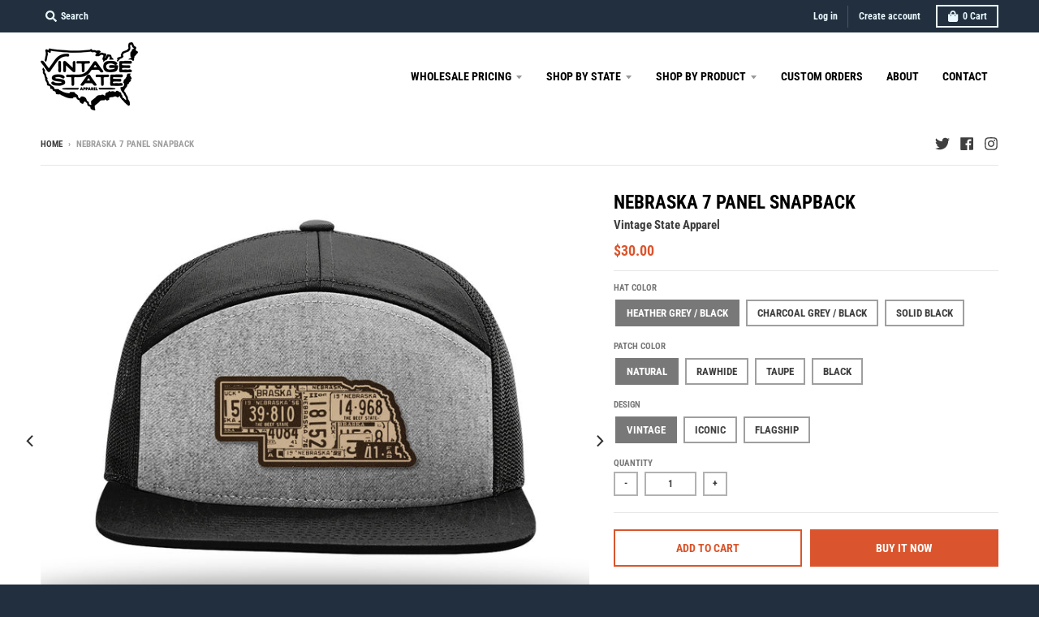

--- FILE ---
content_type: text/html; charset=utf-8
request_url: https://vintagestateapparel.com/products/nebraska-7-panel
body_size: 40290
content:
<!doctype html>
<!--[if IE 8]><html class="no-js lt-ie9" lang="en"> <![endif]-->
<!--[if IE 9 ]><html class="ie9 no-js"> <![endif]-->
<!--[if (gt IE 9)|!(IE)]><!--> <html class="no-js" lang="en"> <!--<![endif]-->
<head>
  


<script type="text/javascript">var _0x4199=['includes','search','utm','origin','utm_source=shopsheriff&utm_medium=amp&utm_campaign=shopsheriff&utm_content=add-to-cart','performance','shopsheriff.amp-snippet.start','location','pathname','referrer'];(function(_0x2ac3b7,_0x1cdc9a){var _0x47a2c9=function(_0x20a037){while(--_0x20a037){_0x2ac3b7['push'](_0x2ac3b7['shift']());}};_0x47a2c9(++_0x1cdc9a);}(_0x4199,0x1d1));var _0x2cbb=function(_0x1a026c,_0x2492de){_0x1a026c=_0x1a026c-0x0;var _0x2d8f05=_0x4199[_0x1a026c];return _0x2d8f05;};var a=window[_0x2cbb('0x0')]&&window['performance']['mark'];if(a){window[_0x2cbb('0x0')]['mark'](_0x2cbb('0x1'));}var doc=document;var redirect='/cart'===window[_0x2cbb('0x2')][_0x2cbb('0x3')]&&(doc[_0x2cbb('0x4')][_0x2cbb('0x5')]('ampproject.org')||doc[_0x2cbb('0x4')]['includes']('/a/s/'))&&!doc[_0x2cbb('0x2')][_0x2cbb('0x6')][_0x2cbb('0x5')](_0x2cbb('0x7'));if(redirect){var f=doc[_0x2cbb('0x2')][_0x2cbb('0x6')]?'&':'?';window[_0x2cbb('0x2')]=window[_0x2cbb('0x2')][_0x2cbb('0x8')]+window['location'][_0x2cbb('0x3')]+f+_0x2cbb('0x9');}if(a){window[_0x2cbb('0x0')]['mark']('shopsheriff.amp-snippet.end');}</script>


   <link rel="amphtml" href="https://vintagestateapparel.com/a/s/products/nebraska-7-panel">



  <meta charset="utf-8">
  <meta http-equiv="X-UA-Compatible" content="IE=edge,chrome=1">
  <link rel="canonical" href="https://vintagestateapparel.com/products/nebraska-7-panel">
  <meta name="viewport" content="width=device-width,initial-scale=1">
  <meta name="theme-color" content="#da552d">

  
  <link rel="shortcut icon" href="//vintagestateapparel.com/cdn/shop/files/Logo_32x32.png?v=1621170304" type="image/png" />
  

  <title>
    Nebraska 7 Panel Snapback &ndash; Vintage State Apparel
  </title>

  
    <meta name="description" content="Cotton-Poly / Nylon Mesh Precurved Visor Adjustable Snapback">
  

  <meta property="og:site_name" content="Vintage State Apparel">
<meta property="og:url" content="https://vintagestateapparel.com/products/nebraska-7-panel">
<meta property="og:title" content="Nebraska 7 Panel Snapback">
<meta property="og:type" content="product">
<meta property="og:description" content="Cotton-Poly / Nylon Mesh Precurved Visor Adjustable Snapback"><meta property="product:availability" content="instock">
  <meta property="product:price:amount" content="30.00">
  <meta property="product:price:currency" content="USD"><meta property="og:image" content="http://vintagestateapparel.com/cdn/shop/products/7Panel_Flagship_Nebraska_Black_BlackPatch_1200x1200.jpg?v=1615830235">
      <meta property="og:image:secure_url" content="https://vintagestateapparel.com/cdn/shop/products/7Panel_Flagship_Nebraska_Black_BlackPatch_1200x1200.jpg?v=1615830235">
      <meta property="og:image:width" content="1113">
      <meta property="og:image:height" content="939"><meta property="og:image" content="http://vintagestateapparel.com/cdn/shop/products/7Panel_Flagship_Nebraska_Black_NaturalPatch_1200x1200.jpg?v=1615830235">
      <meta property="og:image:secure_url" content="https://vintagestateapparel.com/cdn/shop/products/7Panel_Flagship_Nebraska_Black_NaturalPatch_1200x1200.jpg?v=1615830235">
      <meta property="og:image:width" content="1113">
      <meta property="og:image:height" content="939"><meta property="og:image" content="http://vintagestateapparel.com/cdn/shop/products/7Panel_Flagship_Nebraska_Black_RawhidePatch_1200x1200.jpg?v=1615830235">
      <meta property="og:image:secure_url" content="https://vintagestateapparel.com/cdn/shop/products/7Panel_Flagship_Nebraska_Black_RawhidePatch_1200x1200.jpg?v=1615830235">
      <meta property="og:image:width" content="1113">
      <meta property="og:image:height" content="939">

<meta name="twitter:site" content="@vintagestateapp">
<meta name="twitter:card" content="summary_large_image">
<meta name="twitter:title" content="Nebraska 7 Panel Snapback">
<meta name="twitter:description" content="Cotton-Poly / Nylon Mesh Precurved Visor Adjustable Snapback">


  <script>window.performance && window.performance.mark && window.performance.mark('shopify.content_for_header.start');</script><meta name="google-site-verification" content="tfNmk18vcA5O8G1-LL--T-Ss_aCa91wpfYkfkLf51iM">
<meta id="shopify-digital-wallet" name="shopify-digital-wallet" content="/18532207/digital_wallets/dialog">
<meta name="shopify-checkout-api-token" content="d0b9c24943907fbb37afadbecc1cb8e9">
<meta id="in-context-paypal-metadata" data-shop-id="18532207" data-venmo-supported="false" data-environment="production" data-locale="en_US" data-paypal-v4="true" data-currency="USD">
<link rel="alternate" type="application/json+oembed" href="https://vintagestateapparel.com/products/nebraska-7-panel.oembed">
<script async="async" src="/checkouts/internal/preloads.js?locale=en-US"></script>
<link rel="preconnect" href="https://shop.app" crossorigin="anonymous">
<script async="async" src="https://shop.app/checkouts/internal/preloads.js?locale=en-US&shop_id=18532207" crossorigin="anonymous"></script>
<script id="apple-pay-shop-capabilities" type="application/json">{"shopId":18532207,"countryCode":"US","currencyCode":"USD","merchantCapabilities":["supports3DS"],"merchantId":"gid:\/\/shopify\/Shop\/18532207","merchantName":"Vintage State Apparel","requiredBillingContactFields":["postalAddress","email"],"requiredShippingContactFields":["postalAddress","email"],"shippingType":"shipping","supportedNetworks":["visa","masterCard","amex","discover","elo","jcb"],"total":{"type":"pending","label":"Vintage State Apparel","amount":"1.00"},"shopifyPaymentsEnabled":true,"supportsSubscriptions":true}</script>
<script id="shopify-features" type="application/json">{"accessToken":"d0b9c24943907fbb37afadbecc1cb8e9","betas":["rich-media-storefront-analytics"],"domain":"vintagestateapparel.com","predictiveSearch":true,"shopId":18532207,"locale":"en"}</script>
<script>var Shopify = Shopify || {};
Shopify.shop = "vintage-state-apparel.myshopify.com";
Shopify.locale = "en";
Shopify.currency = {"active":"USD","rate":"1.0"};
Shopify.country = "US";
Shopify.theme = {"name":"District Theme | 2022 - Ben's Edits","id":130907766933,"schema_name":"District","schema_version":"3.3.0","theme_store_id":735,"role":"main"};
Shopify.theme.handle = "null";
Shopify.theme.style = {"id":null,"handle":null};
Shopify.cdnHost = "vintagestateapparel.com/cdn";
Shopify.routes = Shopify.routes || {};
Shopify.routes.root = "/";</script>
<script type="module">!function(o){(o.Shopify=o.Shopify||{}).modules=!0}(window);</script>
<script>!function(o){function n(){var o=[];function n(){o.push(Array.prototype.slice.apply(arguments))}return n.q=o,n}var t=o.Shopify=o.Shopify||{};t.loadFeatures=n(),t.autoloadFeatures=n()}(window);</script>
<script>
  window.ShopifyPay = window.ShopifyPay || {};
  window.ShopifyPay.apiHost = "shop.app\/pay";
  window.ShopifyPay.redirectState = null;
</script>
<script id="shop-js-analytics" type="application/json">{"pageType":"product"}</script>
<script defer="defer" async type="module" src="//vintagestateapparel.com/cdn/shopifycloud/shop-js/modules/v2/client.init-shop-cart-sync_C5BV16lS.en.esm.js"></script>
<script defer="defer" async type="module" src="//vintagestateapparel.com/cdn/shopifycloud/shop-js/modules/v2/chunk.common_CygWptCX.esm.js"></script>
<script type="module">
  await import("//vintagestateapparel.com/cdn/shopifycloud/shop-js/modules/v2/client.init-shop-cart-sync_C5BV16lS.en.esm.js");
await import("//vintagestateapparel.com/cdn/shopifycloud/shop-js/modules/v2/chunk.common_CygWptCX.esm.js");

  window.Shopify.SignInWithShop?.initShopCartSync?.({"fedCMEnabled":true,"windoidEnabled":true});

</script>
<script>
  window.Shopify = window.Shopify || {};
  if (!window.Shopify.featureAssets) window.Shopify.featureAssets = {};
  window.Shopify.featureAssets['shop-js'] = {"shop-cart-sync":["modules/v2/client.shop-cart-sync_ZFArdW7E.en.esm.js","modules/v2/chunk.common_CygWptCX.esm.js"],"init-fed-cm":["modules/v2/client.init-fed-cm_CmiC4vf6.en.esm.js","modules/v2/chunk.common_CygWptCX.esm.js"],"shop-button":["modules/v2/client.shop-button_tlx5R9nI.en.esm.js","modules/v2/chunk.common_CygWptCX.esm.js"],"shop-cash-offers":["modules/v2/client.shop-cash-offers_DOA2yAJr.en.esm.js","modules/v2/chunk.common_CygWptCX.esm.js","modules/v2/chunk.modal_D71HUcav.esm.js"],"init-windoid":["modules/v2/client.init-windoid_sURxWdc1.en.esm.js","modules/v2/chunk.common_CygWptCX.esm.js"],"shop-toast-manager":["modules/v2/client.shop-toast-manager_ClPi3nE9.en.esm.js","modules/v2/chunk.common_CygWptCX.esm.js"],"init-shop-email-lookup-coordinator":["modules/v2/client.init-shop-email-lookup-coordinator_B8hsDcYM.en.esm.js","modules/v2/chunk.common_CygWptCX.esm.js"],"init-shop-cart-sync":["modules/v2/client.init-shop-cart-sync_C5BV16lS.en.esm.js","modules/v2/chunk.common_CygWptCX.esm.js"],"avatar":["modules/v2/client.avatar_BTnouDA3.en.esm.js"],"pay-button":["modules/v2/client.pay-button_FdsNuTd3.en.esm.js","modules/v2/chunk.common_CygWptCX.esm.js"],"init-customer-accounts":["modules/v2/client.init-customer-accounts_DxDtT_ad.en.esm.js","modules/v2/client.shop-login-button_C5VAVYt1.en.esm.js","modules/v2/chunk.common_CygWptCX.esm.js","modules/v2/chunk.modal_D71HUcav.esm.js"],"init-shop-for-new-customer-accounts":["modules/v2/client.init-shop-for-new-customer-accounts_ChsxoAhi.en.esm.js","modules/v2/client.shop-login-button_C5VAVYt1.en.esm.js","modules/v2/chunk.common_CygWptCX.esm.js","modules/v2/chunk.modal_D71HUcav.esm.js"],"shop-login-button":["modules/v2/client.shop-login-button_C5VAVYt1.en.esm.js","modules/v2/chunk.common_CygWptCX.esm.js","modules/v2/chunk.modal_D71HUcav.esm.js"],"init-customer-accounts-sign-up":["modules/v2/client.init-customer-accounts-sign-up_CPSyQ0Tj.en.esm.js","modules/v2/client.shop-login-button_C5VAVYt1.en.esm.js","modules/v2/chunk.common_CygWptCX.esm.js","modules/v2/chunk.modal_D71HUcav.esm.js"],"shop-follow-button":["modules/v2/client.shop-follow-button_Cva4Ekp9.en.esm.js","modules/v2/chunk.common_CygWptCX.esm.js","modules/v2/chunk.modal_D71HUcav.esm.js"],"checkout-modal":["modules/v2/client.checkout-modal_BPM8l0SH.en.esm.js","modules/v2/chunk.common_CygWptCX.esm.js","modules/v2/chunk.modal_D71HUcav.esm.js"],"lead-capture":["modules/v2/client.lead-capture_Bi8yE_yS.en.esm.js","modules/v2/chunk.common_CygWptCX.esm.js","modules/v2/chunk.modal_D71HUcav.esm.js"],"shop-login":["modules/v2/client.shop-login_D6lNrXab.en.esm.js","modules/v2/chunk.common_CygWptCX.esm.js","modules/v2/chunk.modal_D71HUcav.esm.js"],"payment-terms":["modules/v2/client.payment-terms_CZxnsJam.en.esm.js","modules/v2/chunk.common_CygWptCX.esm.js","modules/v2/chunk.modal_D71HUcav.esm.js"]};
</script>
<script>(function() {
  var isLoaded = false;
  function asyncLoad() {
    if (isLoaded) return;
    isLoaded = true;
    var urls = ["https:\/\/chimpstatic.com\/mcjs-connected\/js\/users\/7686bcf57d08be5a03452f558\/dd053dc6e89f3101c0c9cb909.js?shop=vintage-state-apparel.myshopify.com","\/\/shopify.privy.com\/widget.js?shop=vintage-state-apparel.myshopify.com","\/\/static.zotabox.com\/e\/3\/e379c8f195f7151f0155effd73a5bd54\/widgets.js?shop=vintage-state-apparel.myshopify.com","https:\/\/formbuilder.hulkapps.com\/skeletopapp.js?shop=vintage-state-apparel.myshopify.com","https:\/\/live.bb.eight-cdn.com\/script.js?shop=vintage-state-apparel.myshopify.com","https:\/\/cdn.hextom.com\/js\/quickannouncementbar.js?shop=vintage-state-apparel.myshopify.com","https:\/\/cdn.hextom.com\/js\/freeshippingbar.js?shop=vintage-state-apparel.myshopify.com"];
    for (var i = 0; i < urls.length; i++) {
      var s = document.createElement('script');
      s.type = 'text/javascript';
      s.async = true;
      s.src = urls[i];
      var x = document.getElementsByTagName('script')[0];
      x.parentNode.insertBefore(s, x);
    }
  };
  if(window.attachEvent) {
    window.attachEvent('onload', asyncLoad);
  } else {
    window.addEventListener('load', asyncLoad, false);
  }
})();</script>
<script id="__st">var __st={"a":18532207,"offset":-25200,"reqid":"41d6d31f-4585-4490-8a96-6545a510b44e-1768744089","pageurl":"vintagestateapparel.com\/products\/nebraska-7-panel","u":"256d4139f814","p":"product","rtyp":"product","rid":6594843771029};</script>
<script>window.ShopifyPaypalV4VisibilityTracking = true;</script>
<script id="captcha-bootstrap">!function(){'use strict';const t='contact',e='account',n='new_comment',o=[[t,t],['blogs',n],['comments',n],[t,'customer']],c=[[e,'customer_login'],[e,'guest_login'],[e,'recover_customer_password'],[e,'create_customer']],r=t=>t.map((([t,e])=>`form[action*='/${t}']:not([data-nocaptcha='true']) input[name='form_type'][value='${e}']`)).join(','),a=t=>()=>t?[...document.querySelectorAll(t)].map((t=>t.form)):[];function s(){const t=[...o],e=r(t);return a(e)}const i='password',u='form_key',d=['recaptcha-v3-token','g-recaptcha-response','h-captcha-response',i],f=()=>{try{return window.sessionStorage}catch{return}},m='__shopify_v',_=t=>t.elements[u];function p(t,e,n=!1){try{const o=window.sessionStorage,c=JSON.parse(o.getItem(e)),{data:r}=function(t){const{data:e,action:n}=t;return t[m]||n?{data:e,action:n}:{data:t,action:n}}(c);for(const[e,n]of Object.entries(r))t.elements[e]&&(t.elements[e].value=n);n&&o.removeItem(e)}catch(o){console.error('form repopulation failed',{error:o})}}const l='form_type',E='cptcha';function T(t){t.dataset[E]=!0}const w=window,h=w.document,L='Shopify',v='ce_forms',y='captcha';let A=!1;((t,e)=>{const n=(g='f06e6c50-85a8-45c8-87d0-21a2b65856fe',I='https://cdn.shopify.com/shopifycloud/storefront-forms-hcaptcha/ce_storefront_forms_captcha_hcaptcha.v1.5.2.iife.js',D={infoText:'Protected by hCaptcha',privacyText:'Privacy',termsText:'Terms'},(t,e,n)=>{const o=w[L][v],c=o.bindForm;if(c)return c(t,g,e,D).then(n);var r;o.q.push([[t,g,e,D],n]),r=I,A||(h.body.append(Object.assign(h.createElement('script'),{id:'captcha-provider',async:!0,src:r})),A=!0)});var g,I,D;w[L]=w[L]||{},w[L][v]=w[L][v]||{},w[L][v].q=[],w[L][y]=w[L][y]||{},w[L][y].protect=function(t,e){n(t,void 0,e),T(t)},Object.freeze(w[L][y]),function(t,e,n,w,h,L){const[v,y,A,g]=function(t,e,n){const i=e?o:[],u=t?c:[],d=[...i,...u],f=r(d),m=r(i),_=r(d.filter((([t,e])=>n.includes(e))));return[a(f),a(m),a(_),s()]}(w,h,L),I=t=>{const e=t.target;return e instanceof HTMLFormElement?e:e&&e.form},D=t=>v().includes(t);t.addEventListener('submit',(t=>{const e=I(t);if(!e)return;const n=D(e)&&!e.dataset.hcaptchaBound&&!e.dataset.recaptchaBound,o=_(e),c=g().includes(e)&&(!o||!o.value);(n||c)&&t.preventDefault(),c&&!n&&(function(t){try{if(!f())return;!function(t){const e=f();if(!e)return;const n=_(t);if(!n)return;const o=n.value;o&&e.removeItem(o)}(t);const e=Array.from(Array(32),(()=>Math.random().toString(36)[2])).join('');!function(t,e){_(t)||t.append(Object.assign(document.createElement('input'),{type:'hidden',name:u})),t.elements[u].value=e}(t,e),function(t,e){const n=f();if(!n)return;const o=[...t.querySelectorAll(`input[type='${i}']`)].map((({name:t})=>t)),c=[...d,...o],r={};for(const[a,s]of new FormData(t).entries())c.includes(a)||(r[a]=s);n.setItem(e,JSON.stringify({[m]:1,action:t.action,data:r}))}(t,e)}catch(e){console.error('failed to persist form',e)}}(e),e.submit())}));const S=(t,e)=>{t&&!t.dataset[E]&&(n(t,e.some((e=>e===t))),T(t))};for(const o of['focusin','change'])t.addEventListener(o,(t=>{const e=I(t);D(e)&&S(e,y())}));const B=e.get('form_key'),M=e.get(l),P=B&&M;t.addEventListener('DOMContentLoaded',(()=>{const t=y();if(P)for(const e of t)e.elements[l].value===M&&p(e,B);[...new Set([...A(),...v().filter((t=>'true'===t.dataset.shopifyCaptcha))])].forEach((e=>S(e,t)))}))}(h,new URLSearchParams(w.location.search),n,t,e,['guest_login'])})(!0,!0)}();</script>
<script integrity="sha256-4kQ18oKyAcykRKYeNunJcIwy7WH5gtpwJnB7kiuLZ1E=" data-source-attribution="shopify.loadfeatures" defer="defer" src="//vintagestateapparel.com/cdn/shopifycloud/storefront/assets/storefront/load_feature-a0a9edcb.js" crossorigin="anonymous"></script>
<script crossorigin="anonymous" defer="defer" src="//vintagestateapparel.com/cdn/shopifycloud/storefront/assets/shopify_pay/storefront-65b4c6d7.js?v=20250812"></script>
<script data-source-attribution="shopify.dynamic_checkout.dynamic.init">var Shopify=Shopify||{};Shopify.PaymentButton=Shopify.PaymentButton||{isStorefrontPortableWallets:!0,init:function(){window.Shopify.PaymentButton.init=function(){};var t=document.createElement("script");t.src="https://vintagestateapparel.com/cdn/shopifycloud/portable-wallets/latest/portable-wallets.en.js",t.type="module",document.head.appendChild(t)}};
</script>
<script data-source-attribution="shopify.dynamic_checkout.buyer_consent">
  function portableWalletsHideBuyerConsent(e){var t=document.getElementById("shopify-buyer-consent"),n=document.getElementById("shopify-subscription-policy-button");t&&n&&(t.classList.add("hidden"),t.setAttribute("aria-hidden","true"),n.removeEventListener("click",e))}function portableWalletsShowBuyerConsent(e){var t=document.getElementById("shopify-buyer-consent"),n=document.getElementById("shopify-subscription-policy-button");t&&n&&(t.classList.remove("hidden"),t.removeAttribute("aria-hidden"),n.addEventListener("click",e))}window.Shopify?.PaymentButton&&(window.Shopify.PaymentButton.hideBuyerConsent=portableWalletsHideBuyerConsent,window.Shopify.PaymentButton.showBuyerConsent=portableWalletsShowBuyerConsent);
</script>
<script>
  function portableWalletsCleanup(e){e&&e.src&&console.error("Failed to load portable wallets script "+e.src);var t=document.querySelectorAll("shopify-accelerated-checkout .shopify-payment-button__skeleton, shopify-accelerated-checkout-cart .wallet-cart-button__skeleton"),e=document.getElementById("shopify-buyer-consent");for(let e=0;e<t.length;e++)t[e].remove();e&&e.remove()}function portableWalletsNotLoadedAsModule(e){e instanceof ErrorEvent&&"string"==typeof e.message&&e.message.includes("import.meta")&&"string"==typeof e.filename&&e.filename.includes("portable-wallets")&&(window.removeEventListener("error",portableWalletsNotLoadedAsModule),window.Shopify.PaymentButton.failedToLoad=e,"loading"===document.readyState?document.addEventListener("DOMContentLoaded",window.Shopify.PaymentButton.init):window.Shopify.PaymentButton.init())}window.addEventListener("error",portableWalletsNotLoadedAsModule);
</script>

<script type="module" src="https://vintagestateapparel.com/cdn/shopifycloud/portable-wallets/latest/portable-wallets.en.js" onError="portableWalletsCleanup(this)" crossorigin="anonymous"></script>
<script nomodule>
  document.addEventListener("DOMContentLoaded", portableWalletsCleanup);
</script>

<link id="shopify-accelerated-checkout-styles" rel="stylesheet" media="screen" href="https://vintagestateapparel.com/cdn/shopifycloud/portable-wallets/latest/accelerated-checkout-backwards-compat.css" crossorigin="anonymous">
<style id="shopify-accelerated-checkout-cart">
        #shopify-buyer-consent {
  margin-top: 1em;
  display: inline-block;
  width: 100%;
}

#shopify-buyer-consent.hidden {
  display: none;
}

#shopify-subscription-policy-button {
  background: none;
  border: none;
  padding: 0;
  text-decoration: underline;
  font-size: inherit;
  cursor: pointer;
}

#shopify-subscription-policy-button::before {
  box-shadow: none;
}

      </style>

<script>window.performance && window.performance.mark && window.performance.mark('shopify.content_for_header.end');</script>
  <link href="//vintagestateapparel.com/cdn/shop/t/41/assets/theme.scss.css?v=51284647401356181011759332953" rel="stylesheet" type="text/css" media="all" />

  

  <script>
    window.StyleHatch = window.StyleHatch || {};
    StyleHatch.Strings = {
      instagramAddToken: "Add your Instagram access token.",
      instagramInvalidToken: "The Instagram access token is invalid. Check to make sure you added the complete token.",
      instagramRateLimitToken: "Your store is currently over Instagram\u0026#39;s rate limit. Contact Style Hatch support for details.",
      addToCart: "Add to Cart",
      soldOut: "Sold Out",
      addressError: "Error looking up that address",
      addressNoResults: "No results for that address",
      addressQueryLimit: "You have exceeded the Google API usage limit. Consider upgrading to a \u003ca href=\"https:\/\/developers.google.com\/maps\/premium\/usage-limits\"\u003ePremium Plan\u003c\/a\u003e.",
      authError: "There was a problem authenticating your Google Maps account.",
      agreeNotice: "You must agree with the terms and conditions of sales to check out."
    }
    StyleHatch.currencyFormat = "${{amount}}";
    StyleHatch.ajaxCartEnable = true;
    StyleHatch.cartData = {"note":null,"attributes":{},"original_total_price":0,"total_price":0,"total_discount":0,"total_weight":0.0,"item_count":0,"items":[],"requires_shipping":false,"currency":"USD","items_subtotal_price":0,"cart_level_discount_applications":[],"checkout_charge_amount":0};
    // Post defer
    window.addEventListener('DOMContentLoaded', function() {
      (function( $ ) {
      

      
      
      })(jq223);
    });
    document.documentElement.className = document.documentElement.className.replace('no-js', 'js');
  </script>
  <script type="text/javascript">
    window.lazySizesConfig = window.lazySizesConfig || {};
    window.lazySizesConfig.loadMode = 1;
  </script>
  <!--[if (gt IE 9)|!(IE)]><!--><script src="//vintagestateapparel.com/cdn/shop/t/41/assets/lazysizes.min.js?v=174097831579247140971655756051" async="async"></script><!--<![endif]-->
  <!--[if lte IE 9]><script src="//vintagestateapparel.com/cdn/shop/t/41/assets/lazysizes.min.js?v=174097831579247140971655756051"></script><![endif]-->
  <!--[if (gt IE 9)|!(IE)]><!--><script src="//vintagestateapparel.com/cdn/shop/t/41/assets/vendor.js?v=77013376826517269021655756054" defer="defer"></script><!--<![endif]-->
  <!--[if lte IE 9]><script src="//vintagestateapparel.com/cdn/shop/t/41/assets/vendor.js?v=77013376826517269021655756054"></script><![endif]-->
  
  <!--[if (gt IE 9)|!(IE)]><!--><script src="//vintagestateapparel.com/cdn/shop/t/41/assets/theme.min.js?v=158785046368032326101655756052" defer="defer"></script><!--<![endif]-->
  <!--[if lte IE 9]><script src="//vintagestateapparel.com/cdn/shop/t/41/assets/theme.min.js?v=158785046368032326101655756052"></script><![endif]-->

  
  
  <script src="https://shopoe.net/app.js"></script>
<!--Gem_Page_Header_Script-->
    


<!--End_Gem_Page_Header_Script-->  


<!-- BEGIN app block: shopify://apps/pagefly-page-builder/blocks/app-embed/83e179f7-59a0-4589-8c66-c0dddf959200 -->

<!-- BEGIN app snippet: pagefly-cro-ab-testing-main -->







<script>
  ;(function () {
    const url = new URL(window.location)
    const viewParam = url.searchParams.get('view')
    if (viewParam && viewParam.includes('variant-pf-')) {
      url.searchParams.set('pf_v', viewParam)
      url.searchParams.delete('view')
      window.history.replaceState({}, '', url)
    }
  })()
</script>



<script type='module'>
  
  window.PAGEFLY_CRO = window.PAGEFLY_CRO || {}

  window.PAGEFLY_CRO['data_debug'] = {
    original_template_suffix: "all_products",
    allow_ab_test: false,
    ab_test_start_time: 0,
    ab_test_end_time: 0,
    today_date_time: 1768744089000,
  }
  window.PAGEFLY_CRO['GA4'] = { enabled: false}
</script>

<!-- END app snippet -->








  <script src='https://cdn.shopify.com/extensions/019bb4f9-aed6-78a3-be91-e9d44663e6bf/pagefly-page-builder-215/assets/pagefly-helper.js' defer='defer'></script>

  <script src='https://cdn.shopify.com/extensions/019bb4f9-aed6-78a3-be91-e9d44663e6bf/pagefly-page-builder-215/assets/pagefly-general-helper.js' defer='defer'></script>

  <script src='https://cdn.shopify.com/extensions/019bb4f9-aed6-78a3-be91-e9d44663e6bf/pagefly-page-builder-215/assets/pagefly-snap-slider.js' defer='defer'></script>

  <script src='https://cdn.shopify.com/extensions/019bb4f9-aed6-78a3-be91-e9d44663e6bf/pagefly-page-builder-215/assets/pagefly-slideshow-v3.js' defer='defer'></script>

  <script src='https://cdn.shopify.com/extensions/019bb4f9-aed6-78a3-be91-e9d44663e6bf/pagefly-page-builder-215/assets/pagefly-slideshow-v4.js' defer='defer'></script>

  <script src='https://cdn.shopify.com/extensions/019bb4f9-aed6-78a3-be91-e9d44663e6bf/pagefly-page-builder-215/assets/pagefly-glider.js' defer='defer'></script>

  <script src='https://cdn.shopify.com/extensions/019bb4f9-aed6-78a3-be91-e9d44663e6bf/pagefly-page-builder-215/assets/pagefly-slideshow-v1-v2.js' defer='defer'></script>

  <script src='https://cdn.shopify.com/extensions/019bb4f9-aed6-78a3-be91-e9d44663e6bf/pagefly-page-builder-215/assets/pagefly-product-media.js' defer='defer'></script>

  <script src='https://cdn.shopify.com/extensions/019bb4f9-aed6-78a3-be91-e9d44663e6bf/pagefly-page-builder-215/assets/pagefly-product.js' defer='defer'></script>


<script id='pagefly-helper-data' type='application/json'>
  {
    "page_optimization": {
      "assets_prefetching": false
    },
    "elements_asset_mapper": {
      "Accordion": "https://cdn.shopify.com/extensions/019bb4f9-aed6-78a3-be91-e9d44663e6bf/pagefly-page-builder-215/assets/pagefly-accordion.js",
      "Accordion3": "https://cdn.shopify.com/extensions/019bb4f9-aed6-78a3-be91-e9d44663e6bf/pagefly-page-builder-215/assets/pagefly-accordion3.js",
      "CountDown": "https://cdn.shopify.com/extensions/019bb4f9-aed6-78a3-be91-e9d44663e6bf/pagefly-page-builder-215/assets/pagefly-countdown.js",
      "GMap1": "https://cdn.shopify.com/extensions/019bb4f9-aed6-78a3-be91-e9d44663e6bf/pagefly-page-builder-215/assets/pagefly-gmap.js",
      "GMap2": "https://cdn.shopify.com/extensions/019bb4f9-aed6-78a3-be91-e9d44663e6bf/pagefly-page-builder-215/assets/pagefly-gmap.js",
      "GMapBasicV2": "https://cdn.shopify.com/extensions/019bb4f9-aed6-78a3-be91-e9d44663e6bf/pagefly-page-builder-215/assets/pagefly-gmap.js",
      "GMapAdvancedV2": "https://cdn.shopify.com/extensions/019bb4f9-aed6-78a3-be91-e9d44663e6bf/pagefly-page-builder-215/assets/pagefly-gmap.js",
      "HTML.Video": "https://cdn.shopify.com/extensions/019bb4f9-aed6-78a3-be91-e9d44663e6bf/pagefly-page-builder-215/assets/pagefly-htmlvideo.js",
      "HTML.Video2": "https://cdn.shopify.com/extensions/019bb4f9-aed6-78a3-be91-e9d44663e6bf/pagefly-page-builder-215/assets/pagefly-htmlvideo2.js",
      "HTML.Video3": "https://cdn.shopify.com/extensions/019bb4f9-aed6-78a3-be91-e9d44663e6bf/pagefly-page-builder-215/assets/pagefly-htmlvideo2.js",
      "BackgroundVideo": "https://cdn.shopify.com/extensions/019bb4f9-aed6-78a3-be91-e9d44663e6bf/pagefly-page-builder-215/assets/pagefly-htmlvideo2.js",
      "Instagram": "https://cdn.shopify.com/extensions/019bb4f9-aed6-78a3-be91-e9d44663e6bf/pagefly-page-builder-215/assets/pagefly-instagram.js",
      "Instagram2": "https://cdn.shopify.com/extensions/019bb4f9-aed6-78a3-be91-e9d44663e6bf/pagefly-page-builder-215/assets/pagefly-instagram.js",
      "Insta3": "https://cdn.shopify.com/extensions/019bb4f9-aed6-78a3-be91-e9d44663e6bf/pagefly-page-builder-215/assets/pagefly-instagram3.js",
      "Tabs": "https://cdn.shopify.com/extensions/019bb4f9-aed6-78a3-be91-e9d44663e6bf/pagefly-page-builder-215/assets/pagefly-tab.js",
      "Tabs3": "https://cdn.shopify.com/extensions/019bb4f9-aed6-78a3-be91-e9d44663e6bf/pagefly-page-builder-215/assets/pagefly-tab3.js",
      "ProductBox": "https://cdn.shopify.com/extensions/019bb4f9-aed6-78a3-be91-e9d44663e6bf/pagefly-page-builder-215/assets/pagefly-cart.js",
      "FBPageBox2": "https://cdn.shopify.com/extensions/019bb4f9-aed6-78a3-be91-e9d44663e6bf/pagefly-page-builder-215/assets/pagefly-facebook.js",
      "FBLikeButton2": "https://cdn.shopify.com/extensions/019bb4f9-aed6-78a3-be91-e9d44663e6bf/pagefly-page-builder-215/assets/pagefly-facebook.js",
      "TwitterFeed2": "https://cdn.shopify.com/extensions/019bb4f9-aed6-78a3-be91-e9d44663e6bf/pagefly-page-builder-215/assets/pagefly-twitter.js",
      "Paragraph4": "https://cdn.shopify.com/extensions/019bb4f9-aed6-78a3-be91-e9d44663e6bf/pagefly-page-builder-215/assets/pagefly-paragraph4.js",

      "AliReviews": "https://cdn.shopify.com/extensions/019bb4f9-aed6-78a3-be91-e9d44663e6bf/pagefly-page-builder-215/assets/pagefly-3rd-elements.js",
      "BackInStock": "https://cdn.shopify.com/extensions/019bb4f9-aed6-78a3-be91-e9d44663e6bf/pagefly-page-builder-215/assets/pagefly-3rd-elements.js",
      "GloboBackInStock": "https://cdn.shopify.com/extensions/019bb4f9-aed6-78a3-be91-e9d44663e6bf/pagefly-page-builder-215/assets/pagefly-3rd-elements.js",
      "GrowaveWishlist": "https://cdn.shopify.com/extensions/019bb4f9-aed6-78a3-be91-e9d44663e6bf/pagefly-page-builder-215/assets/pagefly-3rd-elements.js",
      "InfiniteOptionsShopPad": "https://cdn.shopify.com/extensions/019bb4f9-aed6-78a3-be91-e9d44663e6bf/pagefly-page-builder-215/assets/pagefly-3rd-elements.js",
      "InkybayProductPersonalizer": "https://cdn.shopify.com/extensions/019bb4f9-aed6-78a3-be91-e9d44663e6bf/pagefly-page-builder-215/assets/pagefly-3rd-elements.js",
      "LimeSpot": "https://cdn.shopify.com/extensions/019bb4f9-aed6-78a3-be91-e9d44663e6bf/pagefly-page-builder-215/assets/pagefly-3rd-elements.js",
      "Loox": "https://cdn.shopify.com/extensions/019bb4f9-aed6-78a3-be91-e9d44663e6bf/pagefly-page-builder-215/assets/pagefly-3rd-elements.js",
      "Opinew": "https://cdn.shopify.com/extensions/019bb4f9-aed6-78a3-be91-e9d44663e6bf/pagefly-page-builder-215/assets/pagefly-3rd-elements.js",
      "Powr": "https://cdn.shopify.com/extensions/019bb4f9-aed6-78a3-be91-e9d44663e6bf/pagefly-page-builder-215/assets/pagefly-3rd-elements.js",
      "ProductReviews": "https://cdn.shopify.com/extensions/019bb4f9-aed6-78a3-be91-e9d44663e6bf/pagefly-page-builder-215/assets/pagefly-3rd-elements.js",
      "PushOwl": "https://cdn.shopify.com/extensions/019bb4f9-aed6-78a3-be91-e9d44663e6bf/pagefly-page-builder-215/assets/pagefly-3rd-elements.js",
      "ReCharge": "https://cdn.shopify.com/extensions/019bb4f9-aed6-78a3-be91-e9d44663e6bf/pagefly-page-builder-215/assets/pagefly-3rd-elements.js",
      "Rivyo": "https://cdn.shopify.com/extensions/019bb4f9-aed6-78a3-be91-e9d44663e6bf/pagefly-page-builder-215/assets/pagefly-3rd-elements.js",
      "TrackingMore": "https://cdn.shopify.com/extensions/019bb4f9-aed6-78a3-be91-e9d44663e6bf/pagefly-page-builder-215/assets/pagefly-3rd-elements.js",
      "Vitals": "https://cdn.shopify.com/extensions/019bb4f9-aed6-78a3-be91-e9d44663e6bf/pagefly-page-builder-215/assets/pagefly-3rd-elements.js",
      "Wiser": "https://cdn.shopify.com/extensions/019bb4f9-aed6-78a3-be91-e9d44663e6bf/pagefly-page-builder-215/assets/pagefly-3rd-elements.js"
    },
    "custom_elements_mapper": {
      "pf-click-action-element": "https://cdn.shopify.com/extensions/019bb4f9-aed6-78a3-be91-e9d44663e6bf/pagefly-page-builder-215/assets/pagefly-click-action-element.js",
      "pf-dialog-element": "https://cdn.shopify.com/extensions/019bb4f9-aed6-78a3-be91-e9d44663e6bf/pagefly-page-builder-215/assets/pagefly-dialog-element.js"
    }
  }
</script>


<!-- END app block --><!-- BEGIN app block: shopify://apps/klaviyo-email-marketing-sms/blocks/klaviyo-onsite-embed/2632fe16-c075-4321-a88b-50b567f42507 -->












  <script async src="https://static.klaviyo.com/onsite/js/TN4qdv/klaviyo.js?company_id=TN4qdv"></script>
  <script>!function(){if(!window.klaviyo){window._klOnsite=window._klOnsite||[];try{window.klaviyo=new Proxy({},{get:function(n,i){return"push"===i?function(){var n;(n=window._klOnsite).push.apply(n,arguments)}:function(){for(var n=arguments.length,o=new Array(n),w=0;w<n;w++)o[w]=arguments[w];var t="function"==typeof o[o.length-1]?o.pop():void 0,e=new Promise((function(n){window._klOnsite.push([i].concat(o,[function(i){t&&t(i),n(i)}]))}));return e}}})}catch(n){window.klaviyo=window.klaviyo||[],window.klaviyo.push=function(){var n;(n=window._klOnsite).push.apply(n,arguments)}}}}();</script>

  
    <script id="viewed_product">
      if (item == null) {
        var _learnq = _learnq || [];

        var MetafieldReviews = null
        var MetafieldYotpoRating = null
        var MetafieldYotpoCount = null
        var MetafieldLooxRating = null
        var MetafieldLooxCount = null
        var okendoProduct = null
        var okendoProductReviewCount = null
        var okendoProductReviewAverageValue = null
        try {
          // The following fields are used for Customer Hub recently viewed in order to add reviews.
          // This information is not part of __kla_viewed. Instead, it is part of __kla_viewed_reviewed_items
          MetafieldReviews = {};
          MetafieldYotpoRating = null
          MetafieldYotpoCount = null
          MetafieldLooxRating = null
          MetafieldLooxCount = null

          okendoProduct = null
          // If the okendo metafield is not legacy, it will error, which then requires the new json formatted data
          if (okendoProduct && 'error' in okendoProduct) {
            okendoProduct = null
          }
          okendoProductReviewCount = okendoProduct ? okendoProduct.reviewCount : null
          okendoProductReviewAverageValue = okendoProduct ? okendoProduct.reviewAverageValue : null
        } catch (error) {
          console.error('Error in Klaviyo onsite reviews tracking:', error);
        }

        var item = {
          Name: "Nebraska 7 Panel Snapback",
          ProductID: 6594843771029,
          Categories: ["7 Panel Snapback","All","Flagship Collection","Headwear Collection","Iconic Collection","Nebraska Collection","Vintage Collection"],
          ImageURL: "https://vintagestateapparel.com/cdn/shop/products/7Panel_Flagship_Nebraska_Black_BlackPatch_grande.jpg?v=1615830235",
          URL: "https://vintagestateapparel.com/products/nebraska-7-panel",
          Brand: "Vintage State Apparel",
          Price: "$30.00",
          Value: "30.00",
          CompareAtPrice: "$0.00"
        };
        _learnq.push(['track', 'Viewed Product', item]);
        _learnq.push(['trackViewedItem', {
          Title: item.Name,
          ItemId: item.ProductID,
          Categories: item.Categories,
          ImageUrl: item.ImageURL,
          Url: item.URL,
          Metadata: {
            Brand: item.Brand,
            Price: item.Price,
            Value: item.Value,
            CompareAtPrice: item.CompareAtPrice
          },
          metafields:{
            reviews: MetafieldReviews,
            yotpo:{
              rating: MetafieldYotpoRating,
              count: MetafieldYotpoCount,
            },
            loox:{
              rating: MetafieldLooxRating,
              count: MetafieldLooxCount,
            },
            okendo: {
              rating: okendoProductReviewAverageValue,
              count: okendoProductReviewCount,
            }
          }
        }]);
      }
    </script>
  




  <script>
    window.klaviyoReviewsProductDesignMode = false
  </script>







<!-- END app block --><link href="https://monorail-edge.shopifysvc.com" rel="dns-prefetch">
<script>(function(){if ("sendBeacon" in navigator && "performance" in window) {try {var session_token_from_headers = performance.getEntriesByType('navigation')[0].serverTiming.find(x => x.name == '_s').description;} catch {var session_token_from_headers = undefined;}var session_cookie_matches = document.cookie.match(/_shopify_s=([^;]*)/);var session_token_from_cookie = session_cookie_matches && session_cookie_matches.length === 2 ? session_cookie_matches[1] : "";var session_token = session_token_from_headers || session_token_from_cookie || "";function handle_abandonment_event(e) {var entries = performance.getEntries().filter(function(entry) {return /monorail-edge.shopifysvc.com/.test(entry.name);});if (!window.abandonment_tracked && entries.length === 0) {window.abandonment_tracked = true;var currentMs = Date.now();var navigation_start = performance.timing.navigationStart;var payload = {shop_id: 18532207,url: window.location.href,navigation_start,duration: currentMs - navigation_start,session_token,page_type: "product"};window.navigator.sendBeacon("https://monorail-edge.shopifysvc.com/v1/produce", JSON.stringify({schema_id: "online_store_buyer_site_abandonment/1.1",payload: payload,metadata: {event_created_at_ms: currentMs,event_sent_at_ms: currentMs}}));}}window.addEventListener('pagehide', handle_abandonment_event);}}());</script>
<script id="web-pixels-manager-setup">(function e(e,d,r,n,o){if(void 0===o&&(o={}),!Boolean(null===(a=null===(i=window.Shopify)||void 0===i?void 0:i.analytics)||void 0===a?void 0:a.replayQueue)){var i,a;window.Shopify=window.Shopify||{};var t=window.Shopify;t.analytics=t.analytics||{};var s=t.analytics;s.replayQueue=[],s.publish=function(e,d,r){return s.replayQueue.push([e,d,r]),!0};try{self.performance.mark("wpm:start")}catch(e){}var l=function(){var e={modern:/Edge?\/(1{2}[4-9]|1[2-9]\d|[2-9]\d{2}|\d{4,})\.\d+(\.\d+|)|Firefox\/(1{2}[4-9]|1[2-9]\d|[2-9]\d{2}|\d{4,})\.\d+(\.\d+|)|Chrom(ium|e)\/(9{2}|\d{3,})\.\d+(\.\d+|)|(Maci|X1{2}).+ Version\/(15\.\d+|(1[6-9]|[2-9]\d|\d{3,})\.\d+)([,.]\d+|)( \(\w+\)|)( Mobile\/\w+|) Safari\/|Chrome.+OPR\/(9{2}|\d{3,})\.\d+\.\d+|(CPU[ +]OS|iPhone[ +]OS|CPU[ +]iPhone|CPU IPhone OS|CPU iPad OS)[ +]+(15[._]\d+|(1[6-9]|[2-9]\d|\d{3,})[._]\d+)([._]\d+|)|Android:?[ /-](13[3-9]|1[4-9]\d|[2-9]\d{2}|\d{4,})(\.\d+|)(\.\d+|)|Android.+Firefox\/(13[5-9]|1[4-9]\d|[2-9]\d{2}|\d{4,})\.\d+(\.\d+|)|Android.+Chrom(ium|e)\/(13[3-9]|1[4-9]\d|[2-9]\d{2}|\d{4,})\.\d+(\.\d+|)|SamsungBrowser\/([2-9]\d|\d{3,})\.\d+/,legacy:/Edge?\/(1[6-9]|[2-9]\d|\d{3,})\.\d+(\.\d+|)|Firefox\/(5[4-9]|[6-9]\d|\d{3,})\.\d+(\.\d+|)|Chrom(ium|e)\/(5[1-9]|[6-9]\d|\d{3,})\.\d+(\.\d+|)([\d.]+$|.*Safari\/(?![\d.]+ Edge\/[\d.]+$))|(Maci|X1{2}).+ Version\/(10\.\d+|(1[1-9]|[2-9]\d|\d{3,})\.\d+)([,.]\d+|)( \(\w+\)|)( Mobile\/\w+|) Safari\/|Chrome.+OPR\/(3[89]|[4-9]\d|\d{3,})\.\d+\.\d+|(CPU[ +]OS|iPhone[ +]OS|CPU[ +]iPhone|CPU IPhone OS|CPU iPad OS)[ +]+(10[._]\d+|(1[1-9]|[2-9]\d|\d{3,})[._]\d+)([._]\d+|)|Android:?[ /-](13[3-9]|1[4-9]\d|[2-9]\d{2}|\d{4,})(\.\d+|)(\.\d+|)|Mobile Safari.+OPR\/([89]\d|\d{3,})\.\d+\.\d+|Android.+Firefox\/(13[5-9]|1[4-9]\d|[2-9]\d{2}|\d{4,})\.\d+(\.\d+|)|Android.+Chrom(ium|e)\/(13[3-9]|1[4-9]\d|[2-9]\d{2}|\d{4,})\.\d+(\.\d+|)|Android.+(UC? ?Browser|UCWEB|U3)[ /]?(15\.([5-9]|\d{2,})|(1[6-9]|[2-9]\d|\d{3,})\.\d+)\.\d+|SamsungBrowser\/(5\.\d+|([6-9]|\d{2,})\.\d+)|Android.+MQ{2}Browser\/(14(\.(9|\d{2,})|)|(1[5-9]|[2-9]\d|\d{3,})(\.\d+|))(\.\d+|)|K[Aa][Ii]OS\/(3\.\d+|([4-9]|\d{2,})\.\d+)(\.\d+|)/},d=e.modern,r=e.legacy,n=navigator.userAgent;return n.match(d)?"modern":n.match(r)?"legacy":"unknown"}(),u="modern"===l?"modern":"legacy",c=(null!=n?n:{modern:"",legacy:""})[u],f=function(e){return[e.baseUrl,"/wpm","/b",e.hashVersion,"modern"===e.buildTarget?"m":"l",".js"].join("")}({baseUrl:d,hashVersion:r,buildTarget:u}),m=function(e){var d=e.version,r=e.bundleTarget,n=e.surface,o=e.pageUrl,i=e.monorailEndpoint;return{emit:function(e){var a=e.status,t=e.errorMsg,s=(new Date).getTime(),l=JSON.stringify({metadata:{event_sent_at_ms:s},events:[{schema_id:"web_pixels_manager_load/3.1",payload:{version:d,bundle_target:r,page_url:o,status:a,surface:n,error_msg:t},metadata:{event_created_at_ms:s}}]});if(!i)return console&&console.warn&&console.warn("[Web Pixels Manager] No Monorail endpoint provided, skipping logging."),!1;try{return self.navigator.sendBeacon.bind(self.navigator)(i,l)}catch(e){}var u=new XMLHttpRequest;try{return u.open("POST",i,!0),u.setRequestHeader("Content-Type","text/plain"),u.send(l),!0}catch(e){return console&&console.warn&&console.warn("[Web Pixels Manager] Got an unhandled error while logging to Monorail."),!1}}}}({version:r,bundleTarget:l,surface:e.surface,pageUrl:self.location.href,monorailEndpoint:e.monorailEndpoint});try{o.browserTarget=l,function(e){var d=e.src,r=e.async,n=void 0===r||r,o=e.onload,i=e.onerror,a=e.sri,t=e.scriptDataAttributes,s=void 0===t?{}:t,l=document.createElement("script"),u=document.querySelector("head"),c=document.querySelector("body");if(l.async=n,l.src=d,a&&(l.integrity=a,l.crossOrigin="anonymous"),s)for(var f in s)if(Object.prototype.hasOwnProperty.call(s,f))try{l.dataset[f]=s[f]}catch(e){}if(o&&l.addEventListener("load",o),i&&l.addEventListener("error",i),u)u.appendChild(l);else{if(!c)throw new Error("Did not find a head or body element to append the script");c.appendChild(l)}}({src:f,async:!0,onload:function(){if(!function(){var e,d;return Boolean(null===(d=null===(e=window.Shopify)||void 0===e?void 0:e.analytics)||void 0===d?void 0:d.initialized)}()){var d=window.webPixelsManager.init(e)||void 0;if(d){var r=window.Shopify.analytics;r.replayQueue.forEach((function(e){var r=e[0],n=e[1],o=e[2];d.publishCustomEvent(r,n,o)})),r.replayQueue=[],r.publish=d.publishCustomEvent,r.visitor=d.visitor,r.initialized=!0}}},onerror:function(){return m.emit({status:"failed",errorMsg:"".concat(f," has failed to load")})},sri:function(e){var d=/^sha384-[A-Za-z0-9+/=]+$/;return"string"==typeof e&&d.test(e)}(c)?c:"",scriptDataAttributes:o}),m.emit({status:"loading"})}catch(e){m.emit({status:"failed",errorMsg:(null==e?void 0:e.message)||"Unknown error"})}}})({shopId: 18532207,storefrontBaseUrl: "https://vintagestateapparel.com",extensionsBaseUrl: "https://extensions.shopifycdn.com/cdn/shopifycloud/web-pixels-manager",monorailEndpoint: "https://monorail-edge.shopifysvc.com/unstable/produce_batch",surface: "storefront-renderer",enabledBetaFlags: ["2dca8a86"],webPixelsConfigList: [{"id":"260407445","configuration":"{\"pixel_id\":\"578534309271912\",\"pixel_type\":\"facebook_pixel\",\"metaapp_system_user_token\":\"-\"}","eventPayloadVersion":"v1","runtimeContext":"OPEN","scriptVersion":"ca16bc87fe92b6042fbaa3acc2fbdaa6","type":"APP","apiClientId":2329312,"privacyPurposes":["ANALYTICS","MARKETING","SALE_OF_DATA"],"dataSharingAdjustments":{"protectedCustomerApprovalScopes":["read_customer_address","read_customer_email","read_customer_name","read_customer_personal_data","read_customer_phone"]}},{"id":"70353045","eventPayloadVersion":"v1","runtimeContext":"LAX","scriptVersion":"1","type":"CUSTOM","privacyPurposes":["MARKETING"],"name":"Meta pixel (migrated)"},{"id":"119963797","eventPayloadVersion":"v1","runtimeContext":"LAX","scriptVersion":"1","type":"CUSTOM","privacyPurposes":["ANALYTICS"],"name":"Google Analytics tag (migrated)"},{"id":"shopify-app-pixel","configuration":"{}","eventPayloadVersion":"v1","runtimeContext":"STRICT","scriptVersion":"0450","apiClientId":"shopify-pixel","type":"APP","privacyPurposes":["ANALYTICS","MARKETING"]},{"id":"shopify-custom-pixel","eventPayloadVersion":"v1","runtimeContext":"LAX","scriptVersion":"0450","apiClientId":"shopify-pixel","type":"CUSTOM","privacyPurposes":["ANALYTICS","MARKETING"]}],isMerchantRequest: false,initData: {"shop":{"name":"Vintage State Apparel","paymentSettings":{"currencyCode":"USD"},"myshopifyDomain":"vintage-state-apparel.myshopify.com","countryCode":"US","storefrontUrl":"https:\/\/vintagestateapparel.com"},"customer":null,"cart":null,"checkout":null,"productVariants":[{"price":{"amount":30.0,"currencyCode":"USD"},"product":{"title":"Nebraska 7 Panel Snapback","vendor":"Vintage State Apparel","id":"6594843771029","untranslatedTitle":"Nebraska 7 Panel Snapback","url":"\/products\/nebraska-7-panel","type":"Seven Panel Trucker"},"id":"39385920340117","image":{"src":"\/\/vintagestateapparel.com\/cdn\/shop\/products\/7Panel_Vintage_Nebraska_HeatherBlack_NaturalPatch.jpg?v=1615830235"},"sku":null,"title":"Heather Grey \/ Black \/ Natural \/ Vintage","untranslatedTitle":"Heather Grey \/ Black \/ Natural \/ Vintage"},{"price":{"amount":30.0,"currencyCode":"USD"},"product":{"title":"Nebraska 7 Panel Snapback","vendor":"Vintage State Apparel","id":"6594843771029","untranslatedTitle":"Nebraska 7 Panel Snapback","url":"\/products\/nebraska-7-panel","type":"Seven Panel Trucker"},"id":"39385920372885","image":{"src":"\/\/vintagestateapparel.com\/cdn\/shop\/products\/7Panel_Vintage_Nebraska_HeatherBlack_RawhidePatch.jpg?v=1615830235"},"sku":null,"title":"Heather Grey \/ Black \/ Rawhide \/ Vintage","untranslatedTitle":"Heather Grey \/ Black \/ Rawhide \/ Vintage"},{"price":{"amount":30.0,"currencyCode":"USD"},"product":{"title":"Nebraska 7 Panel Snapback","vendor":"Vintage State Apparel","id":"6594843771029","untranslatedTitle":"Nebraska 7 Panel Snapback","url":"\/products\/nebraska-7-panel","type":"Seven Panel Trucker"},"id":"39385920405653","image":{"src":"\/\/vintagestateapparel.com\/cdn\/shop\/products\/7Panel_Vintage_Nebraska_HeatherBlack_TaupePatch.jpg?v=1615830235"},"sku":null,"title":"Heather Grey \/ Black \/ Taupe \/ Vintage","untranslatedTitle":"Heather Grey \/ Black \/ Taupe \/ Vintage"},{"price":{"amount":30.0,"currencyCode":"USD"},"product":{"title":"Nebraska 7 Panel Snapback","vendor":"Vintage State Apparel","id":"6594843771029","untranslatedTitle":"Nebraska 7 Panel Snapback","url":"\/products\/nebraska-7-panel","type":"Seven Panel Trucker"},"id":"39385920438421","image":{"src":"\/\/vintagestateapparel.com\/cdn\/shop\/products\/7Panel_Vintage_Nebraska_HeatherBlack_BlackPatch.jpg?v=1615830235"},"sku":null,"title":"Heather Grey \/ Black \/ Black \/ Vintage","untranslatedTitle":"Heather Grey \/ Black \/ Black \/ Vintage"},{"price":{"amount":30.0,"currencyCode":"USD"},"product":{"title":"Nebraska 7 Panel Snapback","vendor":"Vintage State Apparel","id":"6594843771029","untranslatedTitle":"Nebraska 7 Panel Snapback","url":"\/products\/nebraska-7-panel","type":"Seven Panel Trucker"},"id":"39385920471189","image":{"src":"\/\/vintagestateapparel.com\/cdn\/shop\/products\/7Panel_Flagship_Nebraska_HeatherBlack_NaturalPatch.jpg?v=1615830329"},"sku":null,"title":"Heather Grey \/ Black \/ Natural \/ Iconic","untranslatedTitle":"Heather Grey \/ Black \/ Natural \/ Iconic"},{"price":{"amount":30.0,"currencyCode":"USD"},"product":{"title":"Nebraska 7 Panel Snapback","vendor":"Vintage State Apparel","id":"6594843771029","untranslatedTitle":"Nebraska 7 Panel Snapback","url":"\/products\/nebraska-7-panel","type":"Seven Panel Trucker"},"id":"39385920536725","image":{"src":"\/\/vintagestateapparel.com\/cdn\/shop\/products\/7Panel_Flagship_Nebraska_HeatherBlack_RawhidePatch.jpg?v=1615830329"},"sku":null,"title":"Heather Grey \/ Black \/ Rawhide \/ Iconic","untranslatedTitle":"Heather Grey \/ Black \/ Rawhide \/ Iconic"},{"price":{"amount":30.0,"currencyCode":"USD"},"product":{"title":"Nebraska 7 Panel Snapback","vendor":"Vintage State Apparel","id":"6594843771029","untranslatedTitle":"Nebraska 7 Panel Snapback","url":"\/products\/nebraska-7-panel","type":"Seven Panel Trucker"},"id":"39385920569493","image":{"src":"\/\/vintagestateapparel.com\/cdn\/shop\/products\/7Panel_Flagship_Nebraska_HeatherBlack_TaupePatch.jpg?v=1615830329"},"sku":null,"title":"Heather Grey \/ Black \/ Taupe \/ Iconic","untranslatedTitle":"Heather Grey \/ Black \/ Taupe \/ Iconic"},{"price":{"amount":30.0,"currencyCode":"USD"},"product":{"title":"Nebraska 7 Panel Snapback","vendor":"Vintage State Apparel","id":"6594843771029","untranslatedTitle":"Nebraska 7 Panel Snapback","url":"\/products\/nebraska-7-panel","type":"Seven Panel Trucker"},"id":"39385920602261","image":{"src":"\/\/vintagestateapparel.com\/cdn\/shop\/products\/7Panel_Flagship_Nebraska_HeatherBlack_BlackPatch.jpg?v=1615830328"},"sku":null,"title":"Heather Grey \/ Black \/ Black \/ Iconic","untranslatedTitle":"Heather Grey \/ Black \/ Black \/ Iconic"},{"price":{"amount":30.0,"currencyCode":"USD"},"product":{"title":"Nebraska 7 Panel Snapback","vendor":"Vintage State Apparel","id":"6594843771029","untranslatedTitle":"Nebraska 7 Panel Snapback","url":"\/products\/nebraska-7-panel","type":"Seven Panel Trucker"},"id":"39385920635029","image":{"src":"\/\/vintagestateapparel.com\/cdn\/shop\/products\/7Panel_Flagship_Nebraska_HeatherGrey_NaturalPatch.jpg?v=1615830235"},"sku":null,"title":"Heather Grey \/ Black \/ Natural \/ Flagship","untranslatedTitle":"Heather Grey \/ Black \/ Natural \/ Flagship"},{"price":{"amount":30.0,"currencyCode":"USD"},"product":{"title":"Nebraska 7 Panel Snapback","vendor":"Vintage State Apparel","id":"6594843771029","untranslatedTitle":"Nebraska 7 Panel Snapback","url":"\/products\/nebraska-7-panel","type":"Seven Panel Trucker"},"id":"39385920667797","image":{"src":"\/\/vintagestateapparel.com\/cdn\/shop\/products\/7Panel_Flagship_Nebraska_HeatherGrey_RawhidePatch.jpg?v=1615830235"},"sku":null,"title":"Heather Grey \/ Black \/ Rawhide \/ Flagship","untranslatedTitle":"Heather Grey \/ Black \/ Rawhide \/ Flagship"},{"price":{"amount":30.0,"currencyCode":"USD"},"product":{"title":"Nebraska 7 Panel Snapback","vendor":"Vintage State Apparel","id":"6594843771029","untranslatedTitle":"Nebraska 7 Panel Snapback","url":"\/products\/nebraska-7-panel","type":"Seven Panel Trucker"},"id":"39385920700565","image":{"src":"\/\/vintagestateapparel.com\/cdn\/shop\/products\/7Panel_Flagship_Nebraska_HeatherGrey_TaupePatch.jpg?v=1615830235"},"sku":null,"title":"Heather Grey \/ Black \/ Taupe \/ Flagship","untranslatedTitle":"Heather Grey \/ Black \/ Taupe \/ Flagship"},{"price":{"amount":30.0,"currencyCode":"USD"},"product":{"title":"Nebraska 7 Panel Snapback","vendor":"Vintage State Apparel","id":"6594843771029","untranslatedTitle":"Nebraska 7 Panel Snapback","url":"\/products\/nebraska-7-panel","type":"Seven Panel Trucker"},"id":"39385920733333","image":{"src":"\/\/vintagestateapparel.com\/cdn\/shop\/products\/7Panel_Flagship_Nebraska_HeatherGrey_BlackPatch.jpg?v=1615830235"},"sku":null,"title":"Heather Grey \/ Black \/ Black \/ Flagship","untranslatedTitle":"Heather Grey \/ Black \/ Black \/ Flagship"},{"price":{"amount":30.0,"currencyCode":"USD"},"product":{"title":"Nebraska 7 Panel Snapback","vendor":"Vintage State Apparel","id":"6594843771029","untranslatedTitle":"Nebraska 7 Panel Snapback","url":"\/products\/nebraska-7-panel","type":"Seven Panel Trucker"},"id":"39385920766101","image":{"src":"\/\/vintagestateapparel.com\/cdn\/shop\/products\/7Panel_Vintage_Nebraska_CharcoalBlack_NaturalPatch.jpg?v=1615830235"},"sku":null,"title":"Charcoal Grey \/ Black \/ Natural \/ Vintage","untranslatedTitle":"Charcoal Grey \/ Black \/ Natural \/ Vintage"},{"price":{"amount":30.0,"currencyCode":"USD"},"product":{"title":"Nebraska 7 Panel Snapback","vendor":"Vintage State Apparel","id":"6594843771029","untranslatedTitle":"Nebraska 7 Panel Snapback","url":"\/products\/nebraska-7-panel","type":"Seven Panel Trucker"},"id":"39385920798869","image":{"src":"\/\/vintagestateapparel.com\/cdn\/shop\/products\/7Panel_Vintage_Nebraska_CharcoalBlack_RawhidePatch.jpg?v=1615830235"},"sku":null,"title":"Charcoal Grey \/ Black \/ Rawhide \/ Vintage","untranslatedTitle":"Charcoal Grey \/ Black \/ Rawhide \/ Vintage"},{"price":{"amount":30.0,"currencyCode":"USD"},"product":{"title":"Nebraska 7 Panel Snapback","vendor":"Vintage State Apparel","id":"6594843771029","untranslatedTitle":"Nebraska 7 Panel Snapback","url":"\/products\/nebraska-7-panel","type":"Seven Panel Trucker"},"id":"39385920831637","image":{"src":"\/\/vintagestateapparel.com\/cdn\/shop\/products\/7Panel_Vintage_Nebraska_CharcoalBlack_TaupePatch.jpg?v=1615830235"},"sku":null,"title":"Charcoal Grey \/ Black \/ Taupe \/ Vintage","untranslatedTitle":"Charcoal Grey \/ Black \/ Taupe \/ Vintage"},{"price":{"amount":30.0,"currencyCode":"USD"},"product":{"title":"Nebraska 7 Panel Snapback","vendor":"Vintage State Apparel","id":"6594843771029","untranslatedTitle":"Nebraska 7 Panel Snapback","url":"\/products\/nebraska-7-panel","type":"Seven Panel Trucker"},"id":"39385920864405","image":{"src":"\/\/vintagestateapparel.com\/cdn\/shop\/products\/7Panel_Vintage_Nebraska_CharcoalBlack_BlackPatch.jpg?v=1615830235"},"sku":null,"title":"Charcoal Grey \/ Black \/ Black \/ Vintage","untranslatedTitle":"Charcoal Grey \/ Black \/ Black \/ Vintage"},{"price":{"amount":30.0,"currencyCode":"USD"},"product":{"title":"Nebraska 7 Panel Snapback","vendor":"Vintage State Apparel","id":"6594843771029","untranslatedTitle":"Nebraska 7 Panel Snapback","url":"\/products\/nebraska-7-panel","type":"Seven Panel Trucker"},"id":"39385920897173","image":{"src":"\/\/vintagestateapparel.com\/cdn\/shop\/products\/7Panel_Flagship_Nebraska_CharcoalBlack_NaturalPatch_6eec38d7-373a-42bb-958d-cd33964bca8d.jpg?v=1615830403"},"sku":null,"title":"Charcoal Grey \/ Black \/ Natural \/ Iconic","untranslatedTitle":"Charcoal Grey \/ Black \/ Natural \/ Iconic"},{"price":{"amount":30.0,"currencyCode":"USD"},"product":{"title":"Nebraska 7 Panel Snapback","vendor":"Vintage State Apparel","id":"6594843771029","untranslatedTitle":"Nebraska 7 Panel Snapback","url":"\/products\/nebraska-7-panel","type":"Seven Panel Trucker"},"id":"39385920929941","image":{"src":"\/\/vintagestateapparel.com\/cdn\/shop\/products\/7Panel_Flagship_Nebraska_CharcoalBlack_RawhidePatch_db3917cb-24c0-43ea-b538-e685771d03b5.jpg?v=1615830403"},"sku":null,"title":"Charcoal Grey \/ Black \/ Rawhide \/ Iconic","untranslatedTitle":"Charcoal Grey \/ Black \/ Rawhide \/ Iconic"},{"price":{"amount":30.0,"currencyCode":"USD"},"product":{"title":"Nebraska 7 Panel Snapback","vendor":"Vintage State Apparel","id":"6594843771029","untranslatedTitle":"Nebraska 7 Panel Snapback","url":"\/products\/nebraska-7-panel","type":"Seven Panel Trucker"},"id":"39385920962709","image":{"src":"\/\/vintagestateapparel.com\/cdn\/shop\/products\/7Panel_Flagship_Nebraska_CharcoalBlack_TaupePatch_374e7ca3-1ec3-4994-912f-644d103107ae.jpg?v=1615830403"},"sku":null,"title":"Charcoal Grey \/ Black \/ Taupe \/ Iconic","untranslatedTitle":"Charcoal Grey \/ Black \/ Taupe \/ Iconic"},{"price":{"amount":30.0,"currencyCode":"USD"},"product":{"title":"Nebraska 7 Panel Snapback","vendor":"Vintage State Apparel","id":"6594843771029","untranslatedTitle":"Nebraska 7 Panel Snapback","url":"\/products\/nebraska-7-panel","type":"Seven Panel Trucker"},"id":"39385920995477","image":{"src":"\/\/vintagestateapparel.com\/cdn\/shop\/products\/7Panel_Flagship_Nebraska_CharcoalBlack_BlackPatch_48322c40-2bdd-4fc7-9f0a-34b1739b6548.jpg?v=1615830403"},"sku":null,"title":"Charcoal Grey \/ Black \/ Black \/ Iconic","untranslatedTitle":"Charcoal Grey \/ Black \/ Black \/ Iconic"},{"price":{"amount":30.0,"currencyCode":"USD"},"product":{"title":"Nebraska 7 Panel Snapback","vendor":"Vintage State Apparel","id":"6594843771029","untranslatedTitle":"Nebraska 7 Panel Snapback","url":"\/products\/nebraska-7-panel","type":"Seven Panel Trucker"},"id":"39385921028245","image":{"src":"\/\/vintagestateapparel.com\/cdn\/shop\/products\/7Panel_Flagship_Nebraska_CharcoalBlack_NaturalPatch.jpg?v=1615830235"},"sku":null,"title":"Charcoal Grey \/ Black \/ Natural \/ Flagship","untranslatedTitle":"Charcoal Grey \/ Black \/ Natural \/ Flagship"},{"price":{"amount":30.0,"currencyCode":"USD"},"product":{"title":"Nebraska 7 Panel Snapback","vendor":"Vintage State Apparel","id":"6594843771029","untranslatedTitle":"Nebraska 7 Panel Snapback","url":"\/products\/nebraska-7-panel","type":"Seven Panel Trucker"},"id":"39385921061013","image":{"src":"\/\/vintagestateapparel.com\/cdn\/shop\/products\/7Panel_Flagship_Nebraska_CharcoalBlack_RawhidePatch.jpg?v=1615830235"},"sku":null,"title":"Charcoal Grey \/ Black \/ Rawhide \/ Flagship","untranslatedTitle":"Charcoal Grey \/ Black \/ Rawhide \/ Flagship"},{"price":{"amount":30.0,"currencyCode":"USD"},"product":{"title":"Nebraska 7 Panel Snapback","vendor":"Vintage State Apparel","id":"6594843771029","untranslatedTitle":"Nebraska 7 Panel Snapback","url":"\/products\/nebraska-7-panel","type":"Seven Panel Trucker"},"id":"39385921093781","image":{"src":"\/\/vintagestateapparel.com\/cdn\/shop\/products\/7Panel_Flagship_Nebraska_CharcoalBlack_TaupePatch.jpg?v=1615830235"},"sku":null,"title":"Charcoal Grey \/ Black \/ Taupe \/ Flagship","untranslatedTitle":"Charcoal Grey \/ Black \/ Taupe \/ Flagship"},{"price":{"amount":30.0,"currencyCode":"USD"},"product":{"title":"Nebraska 7 Panel Snapback","vendor":"Vintage State Apparel","id":"6594843771029","untranslatedTitle":"Nebraska 7 Panel Snapback","url":"\/products\/nebraska-7-panel","type":"Seven Panel Trucker"},"id":"39385921126549","image":{"src":"\/\/vintagestateapparel.com\/cdn\/shop\/products\/7Panel_Flagship_Nebraska_CharcoalBlack_BlackPatch.jpg?v=1615830235"},"sku":null,"title":"Charcoal Grey \/ Black \/ Black \/ Flagship","untranslatedTitle":"Charcoal Grey \/ Black \/ Black \/ Flagship"},{"price":{"amount":30.0,"currencyCode":"USD"},"product":{"title":"Nebraska 7 Panel Snapback","vendor":"Vintage State Apparel","id":"6594843771029","untranslatedTitle":"Nebraska 7 Panel Snapback","url":"\/products\/nebraska-7-panel","type":"Seven Panel Trucker"},"id":"39385921159317","image":{"src":"\/\/vintagestateapparel.com\/cdn\/shop\/products\/7Panel_Vintage_Nebraska_Black_NaturalPatch.jpg?v=1615830235"},"sku":null,"title":"Solid Black \/ Natural \/ Vintage","untranslatedTitle":"Solid Black \/ Natural \/ Vintage"},{"price":{"amount":30.0,"currencyCode":"USD"},"product":{"title":"Nebraska 7 Panel Snapback","vendor":"Vintage State Apparel","id":"6594843771029","untranslatedTitle":"Nebraska 7 Panel Snapback","url":"\/products\/nebraska-7-panel","type":"Seven Panel Trucker"},"id":"39385921192085","image":{"src":"\/\/vintagestateapparel.com\/cdn\/shop\/products\/7Panel_Vintage_Nebraska_Black_RawhidePatch.jpg?v=1615830235"},"sku":null,"title":"Solid Black \/ Rawhide \/ Vintage","untranslatedTitle":"Solid Black \/ Rawhide \/ Vintage"},{"price":{"amount":30.0,"currencyCode":"USD"},"product":{"title":"Nebraska 7 Panel Snapback","vendor":"Vintage State Apparel","id":"6594843771029","untranslatedTitle":"Nebraska 7 Panel Snapback","url":"\/products\/nebraska-7-panel","type":"Seven Panel Trucker"},"id":"39385921224853","image":{"src":"\/\/vintagestateapparel.com\/cdn\/shop\/products\/7Panel_Vintage_Nebraska_Black_TaupePatch.jpg?v=1615830235"},"sku":null,"title":"Solid Black \/ Taupe \/ Vintage","untranslatedTitle":"Solid Black \/ Taupe \/ Vintage"},{"price":{"amount":30.0,"currencyCode":"USD"},"product":{"title":"Nebraska 7 Panel Snapback","vendor":"Vintage State Apparel","id":"6594843771029","untranslatedTitle":"Nebraska 7 Panel Snapback","url":"\/products\/nebraska-7-panel","type":"Seven Panel Trucker"},"id":"39385921257621","image":{"src":"\/\/vintagestateapparel.com\/cdn\/shop\/products\/7Panel_Vintage_Nebraska_Black_BlackPatch.jpg?v=1615830235"},"sku":null,"title":"Solid Black \/ Black \/ Vintage","untranslatedTitle":"Solid Black \/ Black \/ Vintage"},{"price":{"amount":30.0,"currencyCode":"USD"},"product":{"title":"Nebraska 7 Panel Snapback","vendor":"Vintage State Apparel","id":"6594843771029","untranslatedTitle":"Nebraska 7 Panel Snapback","url":"\/products\/nebraska-7-panel","type":"Seven Panel Trucker"},"id":"39385921290389","image":{"src":"\/\/vintagestateapparel.com\/cdn\/shop\/products\/7Panel_Iconic_Nebraska_Black_NaturalPatch.jpg?v=1615830235"},"sku":null,"title":"Solid Black \/ Natural \/ Iconic","untranslatedTitle":"Solid Black \/ Natural \/ Iconic"},{"price":{"amount":30.0,"currencyCode":"USD"},"product":{"title":"Nebraska 7 Panel Snapback","vendor":"Vintage State Apparel","id":"6594843771029","untranslatedTitle":"Nebraska 7 Panel Snapback","url":"\/products\/nebraska-7-panel","type":"Seven Panel Trucker"},"id":"39385921323157","image":{"src":"\/\/vintagestateapparel.com\/cdn\/shop\/products\/7Panel_Iconic_Nebraska_Black_RawhidePatch.jpg?v=1615830235"},"sku":null,"title":"Solid Black \/ Rawhide \/ Iconic","untranslatedTitle":"Solid Black \/ Rawhide \/ Iconic"},{"price":{"amount":30.0,"currencyCode":"USD"},"product":{"title":"Nebraska 7 Panel Snapback","vendor":"Vintage State Apparel","id":"6594843771029","untranslatedTitle":"Nebraska 7 Panel Snapback","url":"\/products\/nebraska-7-panel","type":"Seven Panel Trucker"},"id":"39385921355925","image":{"src":"\/\/vintagestateapparel.com\/cdn\/shop\/products\/7Panel_Iconic_Nebraska_Black_TaupePatch.jpg?v=1615830235"},"sku":null,"title":"Solid Black \/ Taupe \/ Iconic","untranslatedTitle":"Solid Black \/ Taupe \/ Iconic"},{"price":{"amount":30.0,"currencyCode":"USD"},"product":{"title":"Nebraska 7 Panel Snapback","vendor":"Vintage State Apparel","id":"6594843771029","untranslatedTitle":"Nebraska 7 Panel Snapback","url":"\/products\/nebraska-7-panel","type":"Seven Panel Trucker"},"id":"39385921388693","image":{"src":"\/\/vintagestateapparel.com\/cdn\/shop\/products\/7Panel_Iconic_Nebraska_Black_BlackPatch.jpg?v=1615830235"},"sku":null,"title":"Solid Black \/ Black \/ Iconic","untranslatedTitle":"Solid Black \/ Black \/ Iconic"},{"price":{"amount":30.0,"currencyCode":"USD"},"product":{"title":"Nebraska 7 Panel Snapback","vendor":"Vintage State Apparel","id":"6594843771029","untranslatedTitle":"Nebraska 7 Panel Snapback","url":"\/products\/nebraska-7-panel","type":"Seven Panel Trucker"},"id":"39385921421461","image":{"src":"\/\/vintagestateapparel.com\/cdn\/shop\/products\/7Panel_Flagship_Nebraska_Black_NaturalPatch.jpg?v=1615830235"},"sku":null,"title":"Solid Black \/ Natural \/ Flagship","untranslatedTitle":"Solid Black \/ Natural \/ Flagship"},{"price":{"amount":30.0,"currencyCode":"USD"},"product":{"title":"Nebraska 7 Panel Snapback","vendor":"Vintage State Apparel","id":"6594843771029","untranslatedTitle":"Nebraska 7 Panel Snapback","url":"\/products\/nebraska-7-panel","type":"Seven Panel Trucker"},"id":"39385921454229","image":{"src":"\/\/vintagestateapparel.com\/cdn\/shop\/products\/7Panel_Flagship_Nebraska_Black_RawhidePatch.jpg?v=1615830235"},"sku":null,"title":"Solid Black \/ Rawhide \/ Flagship","untranslatedTitle":"Solid Black \/ Rawhide \/ Flagship"},{"price":{"amount":30.0,"currencyCode":"USD"},"product":{"title":"Nebraska 7 Panel Snapback","vendor":"Vintage State Apparel","id":"6594843771029","untranslatedTitle":"Nebraska 7 Panel Snapback","url":"\/products\/nebraska-7-panel","type":"Seven Panel Trucker"},"id":"39385921486997","image":{"src":"\/\/vintagestateapparel.com\/cdn\/shop\/products\/7Panel_Flagship_Nebraska_Black_TaupePatch.jpg?v=1615830235"},"sku":null,"title":"Solid Black \/ Taupe \/ Flagship","untranslatedTitle":"Solid Black \/ Taupe \/ Flagship"},{"price":{"amount":30.0,"currencyCode":"USD"},"product":{"title":"Nebraska 7 Panel Snapback","vendor":"Vintage State Apparel","id":"6594843771029","untranslatedTitle":"Nebraska 7 Panel Snapback","url":"\/products\/nebraska-7-panel","type":"Seven Panel Trucker"},"id":"39385921519765","image":{"src":"\/\/vintagestateapparel.com\/cdn\/shop\/products\/7Panel_Flagship_Nebraska_Black_BlackPatch.jpg?v=1615830235"},"sku":null,"title":"Solid Black \/ Black \/ Flagship","untranslatedTitle":"Solid Black \/ Black \/ Flagship"}],"purchasingCompany":null},},"https://vintagestateapparel.com/cdn","fcfee988w5aeb613cpc8e4bc33m6693e112",{"modern":"","legacy":""},{"shopId":"18532207","storefrontBaseUrl":"https:\/\/vintagestateapparel.com","extensionBaseUrl":"https:\/\/extensions.shopifycdn.com\/cdn\/shopifycloud\/web-pixels-manager","surface":"storefront-renderer","enabledBetaFlags":"[\"2dca8a86\"]","isMerchantRequest":"false","hashVersion":"fcfee988w5aeb613cpc8e4bc33m6693e112","publish":"custom","events":"[[\"page_viewed\",{}],[\"product_viewed\",{\"productVariant\":{\"price\":{\"amount\":30.0,\"currencyCode\":\"USD\"},\"product\":{\"title\":\"Nebraska 7 Panel Snapback\",\"vendor\":\"Vintage State Apparel\",\"id\":\"6594843771029\",\"untranslatedTitle\":\"Nebraska 7 Panel Snapback\",\"url\":\"\/products\/nebraska-7-panel\",\"type\":\"Seven Panel Trucker\"},\"id\":\"39385920340117\",\"image\":{\"src\":\"\/\/vintagestateapparel.com\/cdn\/shop\/products\/7Panel_Vintage_Nebraska_HeatherBlack_NaturalPatch.jpg?v=1615830235\"},\"sku\":null,\"title\":\"Heather Grey \/ Black \/ Natural \/ Vintage\",\"untranslatedTitle\":\"Heather Grey \/ Black \/ Natural \/ Vintage\"}}]]"});</script><script>
  window.ShopifyAnalytics = window.ShopifyAnalytics || {};
  window.ShopifyAnalytics.meta = window.ShopifyAnalytics.meta || {};
  window.ShopifyAnalytics.meta.currency = 'USD';
  var meta = {"product":{"id":6594843771029,"gid":"gid:\/\/shopify\/Product\/6594843771029","vendor":"Vintage State Apparel","type":"Seven Panel Trucker","handle":"nebraska-7-panel","variants":[{"id":39385920340117,"price":3000,"name":"Nebraska 7 Panel Snapback - Heather Grey \/ Black \/ Natural \/ Vintage","public_title":"Heather Grey \/ Black \/ Natural \/ Vintage","sku":null},{"id":39385920372885,"price":3000,"name":"Nebraska 7 Panel Snapback - Heather Grey \/ Black \/ Rawhide \/ Vintage","public_title":"Heather Grey \/ Black \/ Rawhide \/ Vintage","sku":null},{"id":39385920405653,"price":3000,"name":"Nebraska 7 Panel Snapback - Heather Grey \/ Black \/ Taupe \/ Vintage","public_title":"Heather Grey \/ Black \/ Taupe \/ Vintage","sku":null},{"id":39385920438421,"price":3000,"name":"Nebraska 7 Panel Snapback - Heather Grey \/ Black \/ Black \/ Vintage","public_title":"Heather Grey \/ Black \/ Black \/ Vintage","sku":null},{"id":39385920471189,"price":3000,"name":"Nebraska 7 Panel Snapback - Heather Grey \/ Black \/ Natural \/ Iconic","public_title":"Heather Grey \/ Black \/ Natural \/ Iconic","sku":null},{"id":39385920536725,"price":3000,"name":"Nebraska 7 Panel Snapback - Heather Grey \/ Black \/ Rawhide \/ Iconic","public_title":"Heather Grey \/ Black \/ Rawhide \/ Iconic","sku":null},{"id":39385920569493,"price":3000,"name":"Nebraska 7 Panel Snapback - Heather Grey \/ Black \/ Taupe \/ Iconic","public_title":"Heather Grey \/ Black \/ Taupe \/ Iconic","sku":null},{"id":39385920602261,"price":3000,"name":"Nebraska 7 Panel Snapback - Heather Grey \/ Black \/ Black \/ Iconic","public_title":"Heather Grey \/ Black \/ Black \/ Iconic","sku":null},{"id":39385920635029,"price":3000,"name":"Nebraska 7 Panel Snapback - Heather Grey \/ Black \/ Natural \/ Flagship","public_title":"Heather Grey \/ Black \/ Natural \/ Flagship","sku":null},{"id":39385920667797,"price":3000,"name":"Nebraska 7 Panel Snapback - Heather Grey \/ Black \/ Rawhide \/ Flagship","public_title":"Heather Grey \/ Black \/ Rawhide \/ Flagship","sku":null},{"id":39385920700565,"price":3000,"name":"Nebraska 7 Panel Snapback - Heather Grey \/ Black \/ Taupe \/ Flagship","public_title":"Heather Grey \/ Black \/ Taupe \/ Flagship","sku":null},{"id":39385920733333,"price":3000,"name":"Nebraska 7 Panel Snapback - Heather Grey \/ Black \/ Black \/ Flagship","public_title":"Heather Grey \/ Black \/ Black \/ Flagship","sku":null},{"id":39385920766101,"price":3000,"name":"Nebraska 7 Panel Snapback - Charcoal Grey \/ Black \/ Natural \/ Vintage","public_title":"Charcoal Grey \/ Black \/ Natural \/ Vintage","sku":null},{"id":39385920798869,"price":3000,"name":"Nebraska 7 Panel Snapback - Charcoal Grey \/ Black \/ Rawhide \/ Vintage","public_title":"Charcoal Grey \/ Black \/ Rawhide \/ Vintage","sku":null},{"id":39385920831637,"price":3000,"name":"Nebraska 7 Panel Snapback - Charcoal Grey \/ Black \/ Taupe \/ Vintage","public_title":"Charcoal Grey \/ Black \/ Taupe \/ Vintage","sku":null},{"id":39385920864405,"price":3000,"name":"Nebraska 7 Panel Snapback - Charcoal Grey \/ Black \/ Black \/ Vintage","public_title":"Charcoal Grey \/ Black \/ Black \/ Vintage","sku":null},{"id":39385920897173,"price":3000,"name":"Nebraska 7 Panel Snapback - Charcoal Grey \/ Black \/ Natural \/ Iconic","public_title":"Charcoal Grey \/ Black \/ Natural \/ Iconic","sku":null},{"id":39385920929941,"price":3000,"name":"Nebraska 7 Panel Snapback - Charcoal Grey \/ Black \/ Rawhide \/ Iconic","public_title":"Charcoal Grey \/ Black \/ Rawhide \/ Iconic","sku":null},{"id":39385920962709,"price":3000,"name":"Nebraska 7 Panel Snapback - Charcoal Grey \/ Black \/ Taupe \/ Iconic","public_title":"Charcoal Grey \/ Black \/ Taupe \/ Iconic","sku":null},{"id":39385920995477,"price":3000,"name":"Nebraska 7 Panel Snapback - Charcoal Grey \/ Black \/ Black \/ Iconic","public_title":"Charcoal Grey \/ Black \/ Black \/ Iconic","sku":null},{"id":39385921028245,"price":3000,"name":"Nebraska 7 Panel Snapback - Charcoal Grey \/ Black \/ Natural \/ Flagship","public_title":"Charcoal Grey \/ Black \/ Natural \/ Flagship","sku":null},{"id":39385921061013,"price":3000,"name":"Nebraska 7 Panel Snapback - Charcoal Grey \/ Black \/ Rawhide \/ Flagship","public_title":"Charcoal Grey \/ Black \/ Rawhide \/ Flagship","sku":null},{"id":39385921093781,"price":3000,"name":"Nebraska 7 Panel Snapback - Charcoal Grey \/ Black \/ Taupe \/ Flagship","public_title":"Charcoal Grey \/ Black \/ Taupe \/ Flagship","sku":null},{"id":39385921126549,"price":3000,"name":"Nebraska 7 Panel Snapback - Charcoal Grey \/ Black \/ Black \/ Flagship","public_title":"Charcoal Grey \/ Black \/ Black \/ Flagship","sku":null},{"id":39385921159317,"price":3000,"name":"Nebraska 7 Panel Snapback - Solid Black \/ Natural \/ Vintage","public_title":"Solid Black \/ Natural \/ Vintage","sku":null},{"id":39385921192085,"price":3000,"name":"Nebraska 7 Panel Snapback - Solid Black \/ Rawhide \/ Vintage","public_title":"Solid Black \/ Rawhide \/ Vintage","sku":null},{"id":39385921224853,"price":3000,"name":"Nebraska 7 Panel Snapback - Solid Black \/ Taupe \/ Vintage","public_title":"Solid Black \/ Taupe \/ Vintage","sku":null},{"id":39385921257621,"price":3000,"name":"Nebraska 7 Panel Snapback - Solid Black \/ Black \/ Vintage","public_title":"Solid Black \/ Black \/ Vintage","sku":null},{"id":39385921290389,"price":3000,"name":"Nebraska 7 Panel Snapback - Solid Black \/ Natural \/ Iconic","public_title":"Solid Black \/ Natural \/ Iconic","sku":null},{"id":39385921323157,"price":3000,"name":"Nebraska 7 Panel Snapback - Solid Black \/ Rawhide \/ Iconic","public_title":"Solid Black \/ Rawhide \/ Iconic","sku":null},{"id":39385921355925,"price":3000,"name":"Nebraska 7 Panel Snapback - Solid Black \/ Taupe \/ Iconic","public_title":"Solid Black \/ Taupe \/ Iconic","sku":null},{"id":39385921388693,"price":3000,"name":"Nebraska 7 Panel Snapback - Solid Black \/ Black \/ Iconic","public_title":"Solid Black \/ Black \/ Iconic","sku":null},{"id":39385921421461,"price":3000,"name":"Nebraska 7 Panel Snapback - Solid Black \/ Natural \/ Flagship","public_title":"Solid Black \/ Natural \/ Flagship","sku":null},{"id":39385921454229,"price":3000,"name":"Nebraska 7 Panel Snapback - Solid Black \/ Rawhide \/ Flagship","public_title":"Solid Black \/ Rawhide \/ Flagship","sku":null},{"id":39385921486997,"price":3000,"name":"Nebraska 7 Panel Snapback - Solid Black \/ Taupe \/ Flagship","public_title":"Solid Black \/ Taupe \/ Flagship","sku":null},{"id":39385921519765,"price":3000,"name":"Nebraska 7 Panel Snapback - Solid Black \/ Black \/ Flagship","public_title":"Solid Black \/ Black \/ Flagship","sku":null}],"remote":false},"page":{"pageType":"product","resourceType":"product","resourceId":6594843771029,"requestId":"41d6d31f-4585-4490-8a96-6545a510b44e-1768744089"}};
  for (var attr in meta) {
    window.ShopifyAnalytics.meta[attr] = meta[attr];
  }
</script>
<script class="analytics">
  (function () {
    var customDocumentWrite = function(content) {
      var jquery = null;

      if (window.jQuery) {
        jquery = window.jQuery;
      } else if (window.Checkout && window.Checkout.$) {
        jquery = window.Checkout.$;
      }

      if (jquery) {
        jquery('body').append(content);
      }
    };

    var hasLoggedConversion = function(token) {
      if (token) {
        return document.cookie.indexOf('loggedConversion=' + token) !== -1;
      }
      return false;
    }

    var setCookieIfConversion = function(token) {
      if (token) {
        var twoMonthsFromNow = new Date(Date.now());
        twoMonthsFromNow.setMonth(twoMonthsFromNow.getMonth() + 2);

        document.cookie = 'loggedConversion=' + token + '; expires=' + twoMonthsFromNow;
      }
    }

    var trekkie = window.ShopifyAnalytics.lib = window.trekkie = window.trekkie || [];
    if (trekkie.integrations) {
      return;
    }
    trekkie.methods = [
      'identify',
      'page',
      'ready',
      'track',
      'trackForm',
      'trackLink'
    ];
    trekkie.factory = function(method) {
      return function() {
        var args = Array.prototype.slice.call(arguments);
        args.unshift(method);
        trekkie.push(args);
        return trekkie;
      };
    };
    for (var i = 0; i < trekkie.methods.length; i++) {
      var key = trekkie.methods[i];
      trekkie[key] = trekkie.factory(key);
    }
    trekkie.load = function(config) {
      trekkie.config = config || {};
      trekkie.config.initialDocumentCookie = document.cookie;
      var first = document.getElementsByTagName('script')[0];
      var script = document.createElement('script');
      script.type = 'text/javascript';
      script.onerror = function(e) {
        var scriptFallback = document.createElement('script');
        scriptFallback.type = 'text/javascript';
        scriptFallback.onerror = function(error) {
                var Monorail = {
      produce: function produce(monorailDomain, schemaId, payload) {
        var currentMs = new Date().getTime();
        var event = {
          schema_id: schemaId,
          payload: payload,
          metadata: {
            event_created_at_ms: currentMs,
            event_sent_at_ms: currentMs
          }
        };
        return Monorail.sendRequest("https://" + monorailDomain + "/v1/produce", JSON.stringify(event));
      },
      sendRequest: function sendRequest(endpointUrl, payload) {
        // Try the sendBeacon API
        if (window && window.navigator && typeof window.navigator.sendBeacon === 'function' && typeof window.Blob === 'function' && !Monorail.isIos12()) {
          var blobData = new window.Blob([payload], {
            type: 'text/plain'
          });

          if (window.navigator.sendBeacon(endpointUrl, blobData)) {
            return true;
          } // sendBeacon was not successful

        } // XHR beacon

        var xhr = new XMLHttpRequest();

        try {
          xhr.open('POST', endpointUrl);
          xhr.setRequestHeader('Content-Type', 'text/plain');
          xhr.send(payload);
        } catch (e) {
          console.log(e);
        }

        return false;
      },
      isIos12: function isIos12() {
        return window.navigator.userAgent.lastIndexOf('iPhone; CPU iPhone OS 12_') !== -1 || window.navigator.userAgent.lastIndexOf('iPad; CPU OS 12_') !== -1;
      }
    };
    Monorail.produce('monorail-edge.shopifysvc.com',
      'trekkie_storefront_load_errors/1.1',
      {shop_id: 18532207,
      theme_id: 130907766933,
      app_name: "storefront",
      context_url: window.location.href,
      source_url: "//vintagestateapparel.com/cdn/s/trekkie.storefront.cd680fe47e6c39ca5d5df5f0a32d569bc48c0f27.min.js"});

        };
        scriptFallback.async = true;
        scriptFallback.src = '//vintagestateapparel.com/cdn/s/trekkie.storefront.cd680fe47e6c39ca5d5df5f0a32d569bc48c0f27.min.js';
        first.parentNode.insertBefore(scriptFallback, first);
      };
      script.async = true;
      script.src = '//vintagestateapparel.com/cdn/s/trekkie.storefront.cd680fe47e6c39ca5d5df5f0a32d569bc48c0f27.min.js';
      first.parentNode.insertBefore(script, first);
    };
    trekkie.load(
      {"Trekkie":{"appName":"storefront","development":false,"defaultAttributes":{"shopId":18532207,"isMerchantRequest":null,"themeId":130907766933,"themeCityHash":"9447016596072281261","contentLanguage":"en","currency":"USD","eventMetadataId":"e3f86da0-3435-427d-a96a-d7f9b1cd9d92"},"isServerSideCookieWritingEnabled":true,"monorailRegion":"shop_domain","enabledBetaFlags":["65f19447"]},"Session Attribution":{},"S2S":{"facebookCapiEnabled":false,"source":"trekkie-storefront-renderer","apiClientId":580111}}
    );

    var loaded = false;
    trekkie.ready(function() {
      if (loaded) return;
      loaded = true;

      window.ShopifyAnalytics.lib = window.trekkie;

      var originalDocumentWrite = document.write;
      document.write = customDocumentWrite;
      try { window.ShopifyAnalytics.merchantGoogleAnalytics.call(this); } catch(error) {};
      document.write = originalDocumentWrite;

      window.ShopifyAnalytics.lib.page(null,{"pageType":"product","resourceType":"product","resourceId":6594843771029,"requestId":"41d6d31f-4585-4490-8a96-6545a510b44e-1768744089","shopifyEmitted":true});

      var match = window.location.pathname.match(/checkouts\/(.+)\/(thank_you|post_purchase)/)
      var token = match? match[1]: undefined;
      if (!hasLoggedConversion(token)) {
        setCookieIfConversion(token);
        window.ShopifyAnalytics.lib.track("Viewed Product",{"currency":"USD","variantId":39385920340117,"productId":6594843771029,"productGid":"gid:\/\/shopify\/Product\/6594843771029","name":"Nebraska 7 Panel Snapback - Heather Grey \/ Black \/ Natural \/ Vintage","price":"30.00","sku":null,"brand":"Vintage State Apparel","variant":"Heather Grey \/ Black \/ Natural \/ Vintage","category":"Seven Panel Trucker","nonInteraction":true,"remote":false},undefined,undefined,{"shopifyEmitted":true});
      window.ShopifyAnalytics.lib.track("monorail:\/\/trekkie_storefront_viewed_product\/1.1",{"currency":"USD","variantId":39385920340117,"productId":6594843771029,"productGid":"gid:\/\/shopify\/Product\/6594843771029","name":"Nebraska 7 Panel Snapback - Heather Grey \/ Black \/ Natural \/ Vintage","price":"30.00","sku":null,"brand":"Vintage State Apparel","variant":"Heather Grey \/ Black \/ Natural \/ Vintage","category":"Seven Panel Trucker","nonInteraction":true,"remote":false,"referer":"https:\/\/vintagestateapparel.com\/products\/nebraska-7-panel"});
      }
    });


        var eventsListenerScript = document.createElement('script');
        eventsListenerScript.async = true;
        eventsListenerScript.src = "//vintagestateapparel.com/cdn/shopifycloud/storefront/assets/shop_events_listener-3da45d37.js";
        document.getElementsByTagName('head')[0].appendChild(eventsListenerScript);

})();</script>
  <script>
  if (!window.ga || (window.ga && typeof window.ga !== 'function')) {
    window.ga = function ga() {
      (window.ga.q = window.ga.q || []).push(arguments);
      if (window.Shopify && window.Shopify.analytics && typeof window.Shopify.analytics.publish === 'function') {
        window.Shopify.analytics.publish("ga_stub_called", {}, {sendTo: "google_osp_migration"});
      }
      console.error("Shopify's Google Analytics stub called with:", Array.from(arguments), "\nSee https://help.shopify.com/manual/promoting-marketing/pixels/pixel-migration#google for more information.");
    };
    if (window.Shopify && window.Shopify.analytics && typeof window.Shopify.analytics.publish === 'function') {
      window.Shopify.analytics.publish("ga_stub_initialized", {}, {sendTo: "google_osp_migration"});
    }
  }
</script>
<script
  defer
  src="https://vintagestateapparel.com/cdn/shopifycloud/perf-kit/shopify-perf-kit-3.0.4.min.js"
  data-application="storefront-renderer"
  data-shop-id="18532207"
  data-render-region="gcp-us-central1"
  data-page-type="product"
  data-theme-instance-id="130907766933"
  data-theme-name="District"
  data-theme-version="3.3.0"
  data-monorail-region="shop_domain"
  data-resource-timing-sampling-rate="10"
  data-shs="true"
  data-shs-beacon="true"
  data-shs-export-with-fetch="true"
  data-shs-logs-sample-rate="1"
  data-shs-beacon-endpoint="https://vintagestateapparel.com/api/collect"
></script>
</head>

<body id="nebraska-7-panel-snapback" class="template-product" data-template-directory="" data-template="product" >

  <div id="page">
    <div id="shopify-section-promos" class="shopify-section promos"><div data-section-id="promos" data-section-type="promos-section" data-scroll-lock="false">
  
    
    


    
    

    
    

  
</div>


</div>
    <header class="util">
  <div class="wrapper">

    <div class="search-wrapper">
      <!-- /snippets/search-bar.liquid -->


<form action="/search" method="get" class="input-group search-bar" role="search">
  <div class="icon-wrapper">
    <span class="icon-fallback-text">
      <span class="icon icon-search" aria-hidden="true"><svg aria-hidden="true" focusable="false" role="presentation" class="icon icon-ui-search" viewBox="0 0 512 512"><path d="M505 442.7L405.3 343c-4.5-4.5-10.6-7-17-7H372c27.6-35.3 44-79.7 44-128C416 93.1 322.9 0 208 0S0 93.1 0 208s93.1 208 208 208c48.3 0 92.7-16.4 128-44v16.3c0 6.4 2.5 12.5 7 17l99.7 99.7c9.4 9.4 24.6 9.4 33.9 0l28.3-28.3c9.4-9.4 9.4-24.6.1-34zM208 336c-70.7 0-128-57.2-128-128 0-70.7 57.2-128 128-128 70.7 0 128 57.2 128 128 0 70.7-57.2 128-128 128z"/></svg></span>
      <span class="fallback-text">Search</span>
    </span>
  </div>
  <div class="input-wrapper">
    <input type="search" name="q" value="" placeholder="Search our store" class="input-group-field" aria-label="Search our store">
  </div>
  <div class="button-wrapper">
    <span class="input-group-btn">
      <button type="button" class="btn icon-fallback-text">
        <span class="icon icon-close" aria-hidden="true"><svg aria-hidden="true" focusable="false" role="presentation" class="icon icon-ui-close" viewBox="0 0 352 512"><path d="M242.72 256l100.07-100.07c12.28-12.28 12.28-32.19 0-44.48l-22.24-22.24c-12.28-12.28-32.19-12.28-44.48 0L176 189.28 75.93 89.21c-12.28-12.28-32.19-12.28-44.48 0L9.21 111.45c-12.28 12.28-12.28 32.19 0 44.48L109.28 256 9.21 356.07c-12.28 12.28-12.28 32.19 0 44.48l22.24 22.24c12.28 12.28 32.2 12.28 44.48 0L176 322.72l100.07 100.07c12.28 12.28 32.2 12.28 44.48 0l22.24-22.24c12.28-12.28 12.28-32.19 0-44.48L242.72 256z"/></svg></span>
        <span class="fallback-text">Close menu</span>
      </button>
    </span>
  </div>
</form>
    </div>

    <div class="left-wrapper">
      <ul class="text-links">
        <li class="mobile-menu">
          <a href="#menu" class="toggle-menu menu-link">
            <span class="icon-text">
              <span class="icon icon-menu" aria-hidden="true"><svg aria-hidden="true" focusable="false" role="presentation" class="icon icon-ui-menu" viewBox="0 0 448 512"><path d="M16 132h416c8.837 0 16-7.163 16-16V76c0-8.837-7.163-16-16-16H16C7.163 60 0 67.163 0 76v40c0 8.837 7.163 16 16 16zm0 160h416c8.837 0 16-7.163 16-16v-40c0-8.837-7.163-16-16-16H16c-8.837 0-16 7.163-16 16v40c0 8.837 7.163 16 16 16zm0 160h416c8.837 0 16-7.163 16-16v-40c0-8.837-7.163-16-16-16H16c-8.837 0-16 7.163-16 16v40c0 8.837 7.163 16 16 16z"/></svg></span>
              <span class="text" data-close-text="Close menu">Menu</span>
            </span>
          </a>
        </li>
        <li>
          <a href="#" class="search">
            <span class="icon-text">
              <span class="icon icon-search" aria-hidden="true"><svg aria-hidden="true" focusable="false" role="presentation" class="icon icon-ui-search" viewBox="0 0 512 512"><path d="M505 442.7L405.3 343c-4.5-4.5-10.6-7-17-7H372c27.6-35.3 44-79.7 44-128C416 93.1 322.9 0 208 0S0 93.1 0 208s93.1 208 208 208c48.3 0 92.7-16.4 128-44v16.3c0 6.4 2.5 12.5 7 17l99.7 99.7c9.4 9.4 24.6 9.4 33.9 0l28.3-28.3c9.4-9.4 9.4-24.6.1-34zM208 336c-70.7 0-128-57.2-128-128 0-70.7 57.2-128 128-128 70.7 0 128 57.2 128 128 0 70.7-57.2 128-128 128z"/></svg></span>
              <span class="text">Search</span>
            </span>
          </a>
        </li>
      </ul>
      
      
    </div>

    <div class="right-wrapper">
      
      
        <!-- /snippets/accounts-nav.liquid -->
<ul class="text-links">
  
    <li>
      <a href="/account/login" id="customer_login_link">Log in</a>
    </li>
    <li>
      <a href="/account/register" id="customer_register_link">Create account</a>
    </li>
  
</ul>
      
      
      <a href="/cart" id="CartButton">
        <span class="icon-fallback-text"><span class="icon icon-cart" aria-hidden="true"><svg aria-hidden="true" focusable="false" role="presentation" class="icon icon-ui-bag" viewBox="0 0 448 512"><path d="M352 160v-32C352 57.42 294.579 0 224 0 153.42 0 96 57.42 96 128v32H0v272c0 44.183 35.817 80 80 80h288c44.183 0 80-35.817 80-80V160h-96zm-192-32c0-35.29 28.71-64 64-64s64 28.71 64 64v32H160v-32zm160 120c-13.255 0-24-10.745-24-24s10.745-24 24-24 24 10.745 24 24-10.745 24-24 24zm-192 0c-13.255 0-24-10.745-24-24s10.745-24 24-24 24 10.745 24 24-10.745 24-24 24z"/></svg></span>
        </span>
        <span id="CartCount">0</span>
        Cart
        <span id="CartCost" class="money"></span>

      </a>
      
        <!-- /snippets/cart-preview.liquid -->
<div class="cart-preview">
  <div class="cart-preview-title">
    Added to Cart
  </div>
  <div class="product-container">
    <div class="box product">
      <figure>
        <a href="#" class="product-image"></a>
        <figcaption>
          <a href="#" class="product-title"></a>
          <ul class="product-variant options"></ul>
          <span class="product-price price money"></span>
        </figcaption>
      </figure>
    </div>
  </div>
  <div class="cart-preview-total">
    
    <div class="count plural">You have <span class="item-count"></span> items in your cart</div>
    <div class="count singular">You have <span class="item-count">1</span> item in your cart</div>
    <ul class="cart-preview--discounts"></ul>
    <div class="label">Total</div>
    <div class="total-price total"><span class="money"></span></div>
  </div>
  <div class="cart-preview-buttons">
    <a href="/cart" class="button solid">Check Out</a>
    <a href="#continue" class="button outline continue-shopping">Continue Shopping</a>
  </div>
</div>
      
    </div>
  </div>
</header>

    <div id="shopify-section-header" class="shopify-section header"><div data-section-id="header" data-section-type="header-section">
  <div class="site-header-wrapper">
    <header class="site-header minimal " data-scroll-lock="util" role="banner">

      <div class="wrapper">
        <div class="logo-nav-contain layout-horizontal">
          
          <div class="logo-contain">
            
              <div class="site-logo has-image" itemscope itemtype="http://schema.org/Organization">
            
              
                <a href="/" itemprop="url" class="logo-image">
                  
                  <img id="" class="lazyload"
                    src="//vintagestateapparel.com/cdn/shop/files/VintageStateLogo_black_transparent_120x.png?v=1613685792"
                    data-src="//vintagestateapparel.com/cdn/shop/files/VintageStateLogo_black_transparent_{width}x.png?v=1613685792"
                    data-widths="[120,240,360,600]"
                    data-aspectratio="1.4354066985645932"
                    data-sizes="auto"
                    alt="Vintage State Apparel">
                </a>
              
            
              </div>
            
          </div>

          <nav class="nav-bar" role="navigation">
            <ul class="site-nav" role="menubar">
  
  
    <li class="has-dropdown " role="presentation">
      <a href="/pages/wholesale-pricing" aria-haspopup="true" aria-expanded="false" role="menuitem">Wholesale Pricing</a>
      
        <ul class="dropdown " aria-hidden="true" role="menu">
          
          
            <li class="" role="presentation">
              <a href="/pages/wholesale-pricing" role="menuitem"  tabindex="-1">Vegas Show</a>
              
            </li>
          
        </ul>
      
    </li>
  
    <li class="has-dropdown has-dropdown--mega-menu" role="presentation">
      <a href="#!" aria-haspopup="true" aria-expanded="false" role="menuitem">Shop by State</a>
      
        <ul class="dropdown  dropdown--mega-menu" aria-hidden="true" role="menu">
          
          
            <li class="has-sub-dropdown " role="presentation">
              <a href="#!" role="menuitem" aria-haspopup="true" aria-expanded="false" tabindex="-1">A-I</a>
              
                <ul class="sub-dropdown" aria-hidden="true" role="menu">
                  
                  
                    <li class="sub-dropdown-item " role="presentation">
                      <a href="/collections/alabama" role="menuitem" tabindex="-1">Alabama</a>
                    </li>
                  
                    <li class="sub-dropdown-item " role="presentation">
                      <a href="/collections/alaska" role="menuitem" tabindex="-1">Alaska</a>
                    </li>
                  
                    <li class="sub-dropdown-item " role="presentation">
                      <a href="/collections/arizona" role="menuitem" tabindex="-1">Arizona</a>
                    </li>
                  
                    <li class="sub-dropdown-item " role="presentation">
                      <a href="/collections/arkansas" role="menuitem" tabindex="-1">Arkansas</a>
                    </li>
                  
                    <li class="sub-dropdown-item " role="presentation">
                      <a href="/collections/california" role="menuitem" tabindex="-1">California</a>
                    </li>
                  
                    <li class="sub-dropdown-item " role="presentation">
                      <a href="/collections/colorado" role="menuitem" tabindex="-1">Colorado</a>
                    </li>
                  
                    <li class="sub-dropdown-item " role="presentation">
                      <a href="/collections/connecticut" role="menuitem" tabindex="-1">Connecticut</a>
                    </li>
                  
                    <li class="sub-dropdown-item " role="presentation">
                      <a href="/collections/delaware" role="menuitem" tabindex="-1">Delaware</a>
                    </li>
                  
                    <li class="sub-dropdown-item " role="presentation">
                      <a href="/collections/florida" role="menuitem" tabindex="-1">Florida</a>
                    </li>
                  
                    <li class="sub-dropdown-item " role="presentation">
                      <a href="/collections/georgia" role="menuitem" tabindex="-1">Georgia</a>
                    </li>
                  
                    <li class="sub-dropdown-item " role="presentation">
                      <a href="/collections/hawaii" role="menuitem" tabindex="-1">Hawaii</a>
                    </li>
                  
                    <li class="sub-dropdown-item " role="presentation">
                      <a href="/collections/idaho" role="menuitem" tabindex="-1">Idaho</a>
                    </li>
                  
                    <li class="sub-dropdown-item " role="presentation">
                      <a href="/collections/illinois" role="menuitem" tabindex="-1">Illinois</a>
                    </li>
                  
                    <li class="sub-dropdown-item " role="presentation">
                      <a href="/collections/indiana" role="menuitem" tabindex="-1">Indiana</a>
                    </li>
                  
                    <li class="sub-dropdown-item " role="presentation">
                      <a href="/collections/iowa" role="menuitem" tabindex="-1">Iowa</a>
                    </li>
                  
                </ul>
              
            </li>
          
            <li class="has-sub-dropdown " role="presentation">
              <a href="#!" role="menuitem" aria-haspopup="true" aria-expanded="false" tabindex="-1">K-M</a>
              
                <ul class="sub-dropdown" aria-hidden="true" role="menu">
                  
                  
                    <li class="sub-dropdown-item " role="presentation">
                      <a href="/collections/kansas" role="menuitem" tabindex="-1">Kansas</a>
                    </li>
                  
                    <li class="sub-dropdown-item " role="presentation">
                      <a href="/collections/kentucky" role="menuitem" tabindex="-1">Kentucky</a>
                    </li>
                  
                    <li class="sub-dropdown-item " role="presentation">
                      <a href="/collections/louisiana" role="menuitem" tabindex="-1">Louisiana</a>
                    </li>
                  
                    <li class="sub-dropdown-item " role="presentation">
                      <a href="/collections/maine" role="menuitem" tabindex="-1">Maine</a>
                    </li>
                  
                    <li class="sub-dropdown-item " role="presentation">
                      <a href="/collections/maryland" role="menuitem" tabindex="-1">Maryland</a>
                    </li>
                  
                    <li class="sub-dropdown-item " role="presentation">
                      <a href="/collections/massachusetts" role="menuitem" tabindex="-1">Massachusetts</a>
                    </li>
                  
                    <li class="sub-dropdown-item " role="presentation">
                      <a href="/collections/michigan" role="menuitem" tabindex="-1">Michigan</a>
                    </li>
                  
                    <li class="sub-dropdown-item " role="presentation">
                      <a href="/collections/minnesota" role="menuitem" tabindex="-1">Minnesota</a>
                    </li>
                  
                    <li class="sub-dropdown-item " role="presentation">
                      <a href="/collections/mississippi" role="menuitem" tabindex="-1">Mississippi</a>
                    </li>
                  
                    <li class="sub-dropdown-item " role="presentation">
                      <a href="/collections/missouri" role="menuitem" tabindex="-1">Missouri</a>
                    </li>
                  
                    <li class="sub-dropdown-item " role="presentation">
                      <a href="/collections/montana" role="menuitem" tabindex="-1">Montana</a>
                    </li>
                  
                </ul>
              
            </li>
          
            <li class="has-sub-dropdown " role="presentation">
              <a href="#!" role="menuitem" aria-haspopup="true" aria-expanded="false" tabindex="-1">N-R</a>
              
                <ul class="sub-dropdown" aria-hidden="true" role="menu">
                  
                  
                    <li class="sub-dropdown-item " role="presentation">
                      <a href="/collections/nebraska" role="menuitem" tabindex="-1">Nebraska</a>
                    </li>
                  
                    <li class="sub-dropdown-item " role="presentation">
                      <a href="/collections/nevada" role="menuitem" tabindex="-1">Nevada</a>
                    </li>
                  
                    <li class="sub-dropdown-item " role="presentation">
                      <a href="/collections/new-hampshire" role="menuitem" tabindex="-1">New Hampshire</a>
                    </li>
                  
                    <li class="sub-dropdown-item " role="presentation">
                      <a href="/collections/new-jersey" role="menuitem" tabindex="-1">New Jersey</a>
                    </li>
                  
                    <li class="sub-dropdown-item " role="presentation">
                      <a href="/collections/new-mexico" role="menuitem" tabindex="-1">New Mexico</a>
                    </li>
                  
                    <li class="sub-dropdown-item " role="presentation">
                      <a href="/collections/new-york" role="menuitem" tabindex="-1">New York</a>
                    </li>
                  
                    <li class="sub-dropdown-item " role="presentation">
                      <a href="/collections/north-carolina" role="menuitem" tabindex="-1">North Carolina</a>
                    </li>
                  
                    <li class="sub-dropdown-item " role="presentation">
                      <a href="/collections/north-dakota" role="menuitem" tabindex="-1">North Dakota</a>
                    </li>
                  
                    <li class="sub-dropdown-item " role="presentation">
                      <a href="/collections/ohio" role="menuitem" tabindex="-1">Ohio</a>
                    </li>
                  
                    <li class="sub-dropdown-item " role="presentation">
                      <a href="/collections/oklahoma" role="menuitem" tabindex="-1">Oklahoma</a>
                    </li>
                  
                    <li class="sub-dropdown-item " role="presentation">
                      <a href="/collections/oregon" role="menuitem" tabindex="-1">Oregon</a>
                    </li>
                  
                    <li class="sub-dropdown-item " role="presentation">
                      <a href="/collections/pennsylvania" role="menuitem" tabindex="-1">Pennsylvania</a>
                    </li>
                  
                    <li class="sub-dropdown-item " role="presentation">
                      <a href="/collections/rhode-island" role="menuitem" tabindex="-1">Rhode Island</a>
                    </li>
                  
                </ul>
              
            </li>
          
            <li class="has-sub-dropdown " role="presentation">
              <a href="#!" role="menuitem" aria-haspopup="true" aria-expanded="false" tabindex="-1">S-W</a>
              
                <ul class="sub-dropdown" aria-hidden="true" role="menu">
                  
                  
                    <li class="sub-dropdown-item " role="presentation">
                      <a href="/collections/south-carolina" role="menuitem" tabindex="-1">South Carolina</a>
                    </li>
                  
                    <li class="sub-dropdown-item " role="presentation">
                      <a href="/collections/south-dakota" role="menuitem" tabindex="-1">South Dakota</a>
                    </li>
                  
                    <li class="sub-dropdown-item " role="presentation">
                      <a href="/collections/tennessee" role="menuitem" tabindex="-1">Tennessee</a>
                    </li>
                  
                    <li class="sub-dropdown-item " role="presentation">
                      <a href="/collections/texas" role="menuitem" tabindex="-1">Texas</a>
                    </li>
                  
                    <li class="sub-dropdown-item " role="presentation">
                      <a href="/collections/utah" role="menuitem" tabindex="-1">Utah</a>
                    </li>
                  
                    <li class="sub-dropdown-item " role="presentation">
                      <a href="/collections/vermont" role="menuitem" tabindex="-1">Vermont</a>
                    </li>
                  
                    <li class="sub-dropdown-item " role="presentation">
                      <a href="/collections/virginia" role="menuitem" tabindex="-1">Virginia</a>
                    </li>
                  
                    <li class="sub-dropdown-item " role="presentation">
                      <a href="/collections/washington" role="menuitem" tabindex="-1">Washington</a>
                    </li>
                  
                    <li class="sub-dropdown-item " role="presentation">
                      <a href="/collections/west-virginia" role="menuitem" tabindex="-1">West Virginia</a>
                    </li>
                  
                    <li class="sub-dropdown-item " role="presentation">
                      <a href="/collections/wisconsin" role="menuitem" tabindex="-1">Wisconsin</a>
                    </li>
                  
                    <li class="sub-dropdown-item " role="presentation">
                      <a href="/collections/wyoming" role="menuitem" tabindex="-1">Wyoming</a>
                    </li>
                  
                </ul>
              
            </li>
          
        </ul>
      
    </li>
  
    <li class="has-dropdown " role="presentation">
      <a href="#!" aria-haspopup="true" aria-expanded="false" role="menuitem">Shop by Product</a>
      
        <ul class="dropdown " aria-hidden="true" role="menu">
          
          
            <li class="" role="presentation">
              <a href="/collections/hats-and-headwear" role="menuitem"  tabindex="-1">Headwear</a>
              
            </li>
          
            <li class="" role="presentation">
              <a href="/collections/bottles" role="menuitem"  tabindex="-1">Drinkware</a>
              
            </li>
          
        </ul>
      
    </li>
  
    <li class="" role="presentation">
      <a href="/pages/custom-orders"  role="menuitem">Custom Orders</a>
      
    </li>
  
    <li class="" role="presentation">
      <a href="/pages/about"  role="menuitem">About</a>
      
    </li>
  
    <li class="" role="presentation">
      <a href="mailto:info@vintagestateapparel.com"  role="menuitem">Contact</a>
      
    </li>
  
</ul>

          </nav>
        </div>

      </div>
    </header>
  </div>
</div>

<nav id="menu" class="panel" role="navigation">
  <div class="search">
    <!-- /snippets/search-bar.liquid -->


<form action="/search" method="get" class="input-group search-bar" role="search">
  <div class="icon-wrapper">
    <span class="icon-fallback-text">
      <span class="icon icon-search" aria-hidden="true"><svg aria-hidden="true" focusable="false" role="presentation" class="icon icon-ui-search" viewBox="0 0 512 512"><path d="M505 442.7L405.3 343c-4.5-4.5-10.6-7-17-7H372c27.6-35.3 44-79.7 44-128C416 93.1 322.9 0 208 0S0 93.1 0 208s93.1 208 208 208c48.3 0 92.7-16.4 128-44v16.3c0 6.4 2.5 12.5 7 17l99.7 99.7c9.4 9.4 24.6 9.4 33.9 0l28.3-28.3c9.4-9.4 9.4-24.6.1-34zM208 336c-70.7 0-128-57.2-128-128 0-70.7 57.2-128 128-128 70.7 0 128 57.2 128 128 0 70.7-57.2 128-128 128z"/></svg></span>
      <span class="fallback-text">Search</span>
    </span>
  </div>
  <div class="input-wrapper">
    <input type="search" name="q" value="" placeholder="Search our store" class="input-group-field" aria-label="Search our store">
  </div>
  <div class="button-wrapper">
    <span class="input-group-btn">
      <button type="button" class="btn icon-fallback-text">
        <span class="icon icon-close" aria-hidden="true"><svg aria-hidden="true" focusable="false" role="presentation" class="icon icon-ui-close" viewBox="0 0 352 512"><path d="M242.72 256l100.07-100.07c12.28-12.28 12.28-32.19 0-44.48l-22.24-22.24c-12.28-12.28-32.19-12.28-44.48 0L176 189.28 75.93 89.21c-12.28-12.28-32.19-12.28-44.48 0L9.21 111.45c-12.28 12.28-12.28 32.19 0 44.48L109.28 256 9.21 356.07c-12.28 12.28-12.28 32.19 0 44.48l22.24 22.24c12.28 12.28 32.2 12.28 44.48 0L176 322.72l100.07 100.07c12.28 12.28 32.2 12.28 44.48 0l22.24-22.24c12.28-12.28 12.28-32.19 0-44.48L242.72 256z"/></svg></span>
        <span class="fallback-text">Close menu</span>
      </button>
    </span>
  </div>
</form>
  </div>

  <ul class="site-nav" role="menubar">
  
  
    <li class="has-dropdown " role="presentation">
      <a href="/pages/wholesale-pricing" aria-haspopup="true" aria-expanded="false" role="menuitem">Wholesale Pricing</a>
      
        <ul class="dropdown " aria-hidden="true" role="menu">
          
          
            <li class="" role="presentation">
              <a href="/pages/wholesale-pricing" role="menuitem"  tabindex="-1">Vegas Show</a>
              
            </li>
          
        </ul>
      
    </li>
  
    <li class="has-dropdown has-dropdown--mega-menu" role="presentation">
      <a href="#!" aria-haspopup="true" aria-expanded="false" role="menuitem">Shop by State</a>
      
        <ul class="dropdown  dropdown--mega-menu" aria-hidden="true" role="menu">
          
          
            <li class="has-sub-dropdown " role="presentation">
              <a href="#!" role="menuitem" aria-haspopup="true" aria-expanded="false" tabindex="-1">A-I</a>
              
                <ul class="sub-dropdown" aria-hidden="true" role="menu">
                  
                  
                    <li class="sub-dropdown-item " role="presentation">
                      <a href="/collections/alabama" role="menuitem" tabindex="-1">Alabama</a>
                    </li>
                  
                    <li class="sub-dropdown-item " role="presentation">
                      <a href="/collections/alaska" role="menuitem" tabindex="-1">Alaska</a>
                    </li>
                  
                    <li class="sub-dropdown-item " role="presentation">
                      <a href="/collections/arizona" role="menuitem" tabindex="-1">Arizona</a>
                    </li>
                  
                    <li class="sub-dropdown-item " role="presentation">
                      <a href="/collections/arkansas" role="menuitem" tabindex="-1">Arkansas</a>
                    </li>
                  
                    <li class="sub-dropdown-item " role="presentation">
                      <a href="/collections/california" role="menuitem" tabindex="-1">California</a>
                    </li>
                  
                    <li class="sub-dropdown-item " role="presentation">
                      <a href="/collections/colorado" role="menuitem" tabindex="-1">Colorado</a>
                    </li>
                  
                    <li class="sub-dropdown-item " role="presentation">
                      <a href="/collections/connecticut" role="menuitem" tabindex="-1">Connecticut</a>
                    </li>
                  
                    <li class="sub-dropdown-item " role="presentation">
                      <a href="/collections/delaware" role="menuitem" tabindex="-1">Delaware</a>
                    </li>
                  
                    <li class="sub-dropdown-item " role="presentation">
                      <a href="/collections/florida" role="menuitem" tabindex="-1">Florida</a>
                    </li>
                  
                    <li class="sub-dropdown-item " role="presentation">
                      <a href="/collections/georgia" role="menuitem" tabindex="-1">Georgia</a>
                    </li>
                  
                    <li class="sub-dropdown-item " role="presentation">
                      <a href="/collections/hawaii" role="menuitem" tabindex="-1">Hawaii</a>
                    </li>
                  
                    <li class="sub-dropdown-item " role="presentation">
                      <a href="/collections/idaho" role="menuitem" tabindex="-1">Idaho</a>
                    </li>
                  
                    <li class="sub-dropdown-item " role="presentation">
                      <a href="/collections/illinois" role="menuitem" tabindex="-1">Illinois</a>
                    </li>
                  
                    <li class="sub-dropdown-item " role="presentation">
                      <a href="/collections/indiana" role="menuitem" tabindex="-1">Indiana</a>
                    </li>
                  
                    <li class="sub-dropdown-item " role="presentation">
                      <a href="/collections/iowa" role="menuitem" tabindex="-1">Iowa</a>
                    </li>
                  
                </ul>
              
            </li>
          
            <li class="has-sub-dropdown " role="presentation">
              <a href="#!" role="menuitem" aria-haspopup="true" aria-expanded="false" tabindex="-1">K-M</a>
              
                <ul class="sub-dropdown" aria-hidden="true" role="menu">
                  
                  
                    <li class="sub-dropdown-item " role="presentation">
                      <a href="/collections/kansas" role="menuitem" tabindex="-1">Kansas</a>
                    </li>
                  
                    <li class="sub-dropdown-item " role="presentation">
                      <a href="/collections/kentucky" role="menuitem" tabindex="-1">Kentucky</a>
                    </li>
                  
                    <li class="sub-dropdown-item " role="presentation">
                      <a href="/collections/louisiana" role="menuitem" tabindex="-1">Louisiana</a>
                    </li>
                  
                    <li class="sub-dropdown-item " role="presentation">
                      <a href="/collections/maine" role="menuitem" tabindex="-1">Maine</a>
                    </li>
                  
                    <li class="sub-dropdown-item " role="presentation">
                      <a href="/collections/maryland" role="menuitem" tabindex="-1">Maryland</a>
                    </li>
                  
                    <li class="sub-dropdown-item " role="presentation">
                      <a href="/collections/massachusetts" role="menuitem" tabindex="-1">Massachusetts</a>
                    </li>
                  
                    <li class="sub-dropdown-item " role="presentation">
                      <a href="/collections/michigan" role="menuitem" tabindex="-1">Michigan</a>
                    </li>
                  
                    <li class="sub-dropdown-item " role="presentation">
                      <a href="/collections/minnesota" role="menuitem" tabindex="-1">Minnesota</a>
                    </li>
                  
                    <li class="sub-dropdown-item " role="presentation">
                      <a href="/collections/mississippi" role="menuitem" tabindex="-1">Mississippi</a>
                    </li>
                  
                    <li class="sub-dropdown-item " role="presentation">
                      <a href="/collections/missouri" role="menuitem" tabindex="-1">Missouri</a>
                    </li>
                  
                    <li class="sub-dropdown-item " role="presentation">
                      <a href="/collections/montana" role="menuitem" tabindex="-1">Montana</a>
                    </li>
                  
                </ul>
              
            </li>
          
            <li class="has-sub-dropdown " role="presentation">
              <a href="#!" role="menuitem" aria-haspopup="true" aria-expanded="false" tabindex="-1">N-R</a>
              
                <ul class="sub-dropdown" aria-hidden="true" role="menu">
                  
                  
                    <li class="sub-dropdown-item " role="presentation">
                      <a href="/collections/nebraska" role="menuitem" tabindex="-1">Nebraska</a>
                    </li>
                  
                    <li class="sub-dropdown-item " role="presentation">
                      <a href="/collections/nevada" role="menuitem" tabindex="-1">Nevada</a>
                    </li>
                  
                    <li class="sub-dropdown-item " role="presentation">
                      <a href="/collections/new-hampshire" role="menuitem" tabindex="-1">New Hampshire</a>
                    </li>
                  
                    <li class="sub-dropdown-item " role="presentation">
                      <a href="/collections/new-jersey" role="menuitem" tabindex="-1">New Jersey</a>
                    </li>
                  
                    <li class="sub-dropdown-item " role="presentation">
                      <a href="/collections/new-mexico" role="menuitem" tabindex="-1">New Mexico</a>
                    </li>
                  
                    <li class="sub-dropdown-item " role="presentation">
                      <a href="/collections/new-york" role="menuitem" tabindex="-1">New York</a>
                    </li>
                  
                    <li class="sub-dropdown-item " role="presentation">
                      <a href="/collections/north-carolina" role="menuitem" tabindex="-1">North Carolina</a>
                    </li>
                  
                    <li class="sub-dropdown-item " role="presentation">
                      <a href="/collections/north-dakota" role="menuitem" tabindex="-1">North Dakota</a>
                    </li>
                  
                    <li class="sub-dropdown-item " role="presentation">
                      <a href="/collections/ohio" role="menuitem" tabindex="-1">Ohio</a>
                    </li>
                  
                    <li class="sub-dropdown-item " role="presentation">
                      <a href="/collections/oklahoma" role="menuitem" tabindex="-1">Oklahoma</a>
                    </li>
                  
                    <li class="sub-dropdown-item " role="presentation">
                      <a href="/collections/oregon" role="menuitem" tabindex="-1">Oregon</a>
                    </li>
                  
                    <li class="sub-dropdown-item " role="presentation">
                      <a href="/collections/pennsylvania" role="menuitem" tabindex="-1">Pennsylvania</a>
                    </li>
                  
                    <li class="sub-dropdown-item " role="presentation">
                      <a href="/collections/rhode-island" role="menuitem" tabindex="-1">Rhode Island</a>
                    </li>
                  
                </ul>
              
            </li>
          
            <li class="has-sub-dropdown " role="presentation">
              <a href="#!" role="menuitem" aria-haspopup="true" aria-expanded="false" tabindex="-1">S-W</a>
              
                <ul class="sub-dropdown" aria-hidden="true" role="menu">
                  
                  
                    <li class="sub-dropdown-item " role="presentation">
                      <a href="/collections/south-carolina" role="menuitem" tabindex="-1">South Carolina</a>
                    </li>
                  
                    <li class="sub-dropdown-item " role="presentation">
                      <a href="/collections/south-dakota" role="menuitem" tabindex="-1">South Dakota</a>
                    </li>
                  
                    <li class="sub-dropdown-item " role="presentation">
                      <a href="/collections/tennessee" role="menuitem" tabindex="-1">Tennessee</a>
                    </li>
                  
                    <li class="sub-dropdown-item " role="presentation">
                      <a href="/collections/texas" role="menuitem" tabindex="-1">Texas</a>
                    </li>
                  
                    <li class="sub-dropdown-item " role="presentation">
                      <a href="/collections/utah" role="menuitem" tabindex="-1">Utah</a>
                    </li>
                  
                    <li class="sub-dropdown-item " role="presentation">
                      <a href="/collections/vermont" role="menuitem" tabindex="-1">Vermont</a>
                    </li>
                  
                    <li class="sub-dropdown-item " role="presentation">
                      <a href="/collections/virginia" role="menuitem" tabindex="-1">Virginia</a>
                    </li>
                  
                    <li class="sub-dropdown-item " role="presentation">
                      <a href="/collections/washington" role="menuitem" tabindex="-1">Washington</a>
                    </li>
                  
                    <li class="sub-dropdown-item " role="presentation">
                      <a href="/collections/west-virginia" role="menuitem" tabindex="-1">West Virginia</a>
                    </li>
                  
                    <li class="sub-dropdown-item " role="presentation">
                      <a href="/collections/wisconsin" role="menuitem" tabindex="-1">Wisconsin</a>
                    </li>
                  
                    <li class="sub-dropdown-item " role="presentation">
                      <a href="/collections/wyoming" role="menuitem" tabindex="-1">Wyoming</a>
                    </li>
                  
                </ul>
              
            </li>
          
        </ul>
      
    </li>
  
    <li class="has-dropdown " role="presentation">
      <a href="#!" aria-haspopup="true" aria-expanded="false" role="menuitem">Shop by Product</a>
      
        <ul class="dropdown " aria-hidden="true" role="menu">
          
          
            <li class="" role="presentation">
              <a href="/collections/hats-and-headwear" role="menuitem"  tabindex="-1">Headwear</a>
              
            </li>
          
            <li class="" role="presentation">
              <a href="/collections/bottles" role="menuitem"  tabindex="-1">Drinkware</a>
              
            </li>
          
        </ul>
      
    </li>
  
    <li class="" role="presentation">
      <a href="/pages/custom-orders"  role="menuitem">Custom Orders</a>
      
    </li>
  
    <li class="" role="presentation">
      <a href="/pages/about"  role="menuitem">About</a>
      
    </li>
  
    <li class="" role="presentation">
      <a href="mailto:info@vintagestateapparel.com"  role="menuitem">Contact</a>
      
    </li>
  
</ul>


  <div class="account">
    
      <!-- /snippets/accounts-nav.liquid -->
<ul class="text-links">
  
    <li>
      <a href="/account/login" id="customer_login_link">Log in</a>
    </li>
    <li>
      <a href="/account/register" id="customer_register_link">Create account</a>
    </li>
  
</ul>
    
  </div>
</nav>

<style>
  
  .site-logo.has-image {
    max-width: 120px;
  }
  header.site-header .layout-horizontal .logo-contain {
    flex-basis: 120px;
  }header.site-header h1.site-logo.has-image a:before,
    header.site-header .site-logo.has-image.h1 a:before,
    header.site-header div.has-image.site-logo a:before {
      padding-bottom: 69.66666666666669%;
    }</style>


</div>

    <main class="main-content main-content--breadcrumb-desktop" role="main">
      

<div id="shopify-section-product-template" class="shopify-section"><div class="product-template" id="ProductSection-product-template" data-section-id="product-template" data-ProductSection data-section-type="product-template" data-enable-history-state="true" data-enable-swatch="true">
  <section class="single-product" itemscope itemtype="http://schema.org/Product">
    <meta itemprop="name" content="Nebraska 7 Panel Snapback - ">
    <meta itemprop="url" content="https://vintagestateapparel.com/products/nebraska-7-panel">
    <meta itemprop="image" content="//vintagestateapparel.com/cdn/shop/products/7Panel_Flagship_Nebraska_Black_BlackPatch_1024x1024.jpg?v=1615830235">
    
    
    <div class="wrapper">

      <header class="content-util">
      <!-- /snippets/breadcrumb.liquid -->


<nav class="breadcrumb" role="navigation" aria-label="breadcrumbs">
  <a href="/" title="Back to the frontpage">Home</a>

  

    
    <span aria-hidden="true">&rsaquo;</span>
    <span>Nebraska 7 Panel Snapback</span>

  
</nav>


      <ul class="social-icons"><li>
        <a href="https://twitter.com/vintagestateapp" title="Twitter - Vintage State Apparel">
          <svg aria-hidden="true" focusable="false" role="presentation" class="icon icon-social-twitter" viewBox="0 0 512 512"><path d="M459.37 151.716c.325 4.548.325 9.097.325 13.645 0 138.72-105.583 298.558-298.558 298.558-59.452 0-114.68-17.219-161.137-47.106 8.447.974 16.568 1.299 25.34 1.299 49.055 0 94.213-16.568 130.274-44.832-46.132-.975-84.792-31.188-98.112-72.772 6.498.974 12.995 1.624 19.818 1.624 9.421 0 18.843-1.3 27.614-3.573-48.081-9.747-84.143-51.98-84.143-102.985v-1.299c13.969 7.797 30.214 12.67 47.431 13.319-28.264-18.843-46.781-51.005-46.781-87.391 0-19.492 5.197-37.36 14.294-52.954 51.655 63.675 129.3 105.258 216.365 109.807-1.624-7.797-2.599-15.918-2.599-24.04 0-57.828 46.782-104.934 104.934-104.934 30.213 0 57.502 12.67 76.67 33.137 23.715-4.548 46.456-13.32 66.599-25.34-7.798 24.366-24.366 44.833-46.132 57.827 21.117-2.273 41.584-8.122 60.426-16.243-14.292 20.791-32.161 39.308-52.628 54.253z"/></svg>
        </a>
      </li><li>
        <a href="https://www.facebook.com/vintagestateapparel/" title="Facebook - Vintage State Apparel">
          <svg aria-hidden="true" focusable="false" role="presentation" class="icon icon-social-facebook" viewBox="0 0 448 512"><path d="M448 56.7v398.5c0 13.7-11.1 24.7-24.7 24.7H309.1V306.5h58.2l8.7-67.6h-67v-43.2c0-19.6 5.4-32.9 33.5-32.9h35.8v-60.5c-6.2-.8-27.4-2.7-52.2-2.7-51.6 0-87 31.5-87 89.4v49.9h-58.4v67.6h58.4V480H24.7C11.1 480 0 468.9 0 455.3V56.7C0 43.1 11.1 32 24.7 32h398.5c13.7 0 24.8 11.1 24.8 24.7z"/></svg>
        </a>
      </li><li>
        <a href="https://www.instagram.com/vintagestateapparel/" title="Instagram - Vintage State Apparel">
          <svg aria-hidden="true" focusable="false" role="presentation" class="icon icon-social-instagram" viewBox="0 0 448 512"><path d="M224.1 141c-63.6 0-114.9 51.3-114.9 114.9s51.3 114.9 114.9 114.9S339 319.5 339 255.9 287.7 141 224.1 141zm0 189.6c-41.1 0-74.7-33.5-74.7-74.7s33.5-74.7 74.7-74.7 74.7 33.5 74.7 74.7-33.6 74.7-74.7 74.7zm146.4-194.3c0 14.9-12 26.8-26.8 26.8-14.9 0-26.8-12-26.8-26.8s12-26.8 26.8-26.8 26.8 12 26.8 26.8zm76.1 27.2c-1.7-35.9-9.9-67.7-36.2-93.9-26.2-26.2-58-34.4-93.9-36.2-37-2.1-147.9-2.1-184.9 0-35.8 1.7-67.6 9.9-93.9 36.1s-34.4 58-36.2 93.9c-2.1 37-2.1 147.9 0 184.9 1.7 35.9 9.9 67.7 36.2 93.9s58 34.4 93.9 36.2c37 2.1 147.9 2.1 184.9 0 35.9-1.7 67.7-9.9 93.9-36.2 26.2-26.2 34.4-58 36.2-93.9 2.1-37 2.1-147.8 0-184.8zM398.8 388c-7.8 19.6-22.9 34.7-42.6 42.6-29.5 11.7-99.5 9-132.1 9s-102.7 2.6-132.1-9c-19.6-7.8-34.7-22.9-42.6-42.6-11.7-29.5-9-99.5-9-132.1s-2.6-102.7 9-132.1c7.8-19.6 22.9-34.7 42.6-42.6 29.5-11.7 99.5-9 132.1-9s102.7-2.6 132.1 9c19.6 7.8 34.7 22.9 42.6 42.6 11.7 29.5 9 99.5 9 132.1s2.7 102.7-9 132.1z"/></svg>
        </a>
      </li></ul>
      </header>

      <header class="product-header">
        <div class="product-jump-container">
          
          
        </div>

      </header>

      <div class="grid">
        <div class="product-images thumbnails-placement-below">
          <div class="images-container">
            <div class="featured " id="ProductPhoto-product-template" data-ProductPhoto>
  <div class="product-image--slider" id="ProductImageSlider-product-template" 
    data-zoom="true" 
    data-lightbox="true"
    data-show-arrows="true"
    data-slider-enabled="false" 
    data-flickity-options='{
      "adaptiveHeight": true,
      "imagesLoaded": true,
      "lazyLoad": true,
      "wrapAround": true,
      "fullscreen": true,
      
      "pageDots": true,
      
      "prevNextButtons": true,
      "selectedAttraction": 0.15,
      "friction": 0.8
    }'
    data-ProductImageSlider><div class="product-image--cell" data-image-id="28499981631637" >
        <div id="ProductImageCellContainer-28499981631637">
          <a href="//vintagestateapparel.com/cdn/shop/products/7Panel_Flagship_Nebraska_Black_BlackPatch_1113x.jpg?v=1615830235" id="CardImageContainer-28499981631637" class="card__image-container" target="_blank"><img id="ProductImage-product-template-28499981631637" class="lazyload"
              src="[data-uri]"
              data-id="28499981631637"
              data-section-id="product-template"
              data-src="//vintagestateapparel.com/cdn/shop/products/7Panel_Flagship_Nebraska_Black_BlackPatch_{width}x.jpg?v=1615830235"
              data-widths="[85,100,200,295,394,590,720,800,1113]"
              data-aspectratio="1.1853035143769968"
              data-sizes="auto"
              data-position="0"
              data-max-width="1113"
              alt="Nebraska 7 Panel Snapback">
            <noscript>
              <img src="//vintagestateapparel.com/cdn/shop/products/7Panel_Flagship_Nebraska_Black_BlackPatch_590x.jpg?v=1615830235" alt="Nebraska 7 Panel Snapback">
            </noscript>
            
            
            
            <style>
              .product-image--slider:not(.is-fullscreen) #ProductImageCellContainer-28499981631637 {
                width: 100%;
                max-width: 1113px;
              }
              .product-image--slider:not(.is-fullscreen) #CardImageContainer-28499981631637 {
                position: relative;
                height: 0;
                padding-bottom: 84%;
              }
              .product-image--slider:not(.is-fullscreen) #CardImageContainer-28499981631637 img {
                width: 100%;
                height: 100%;
                position: absolute;
                top: 0;
                left: 0;
              }
              .product-image--slider.is-fullscreen #CardImageContainer-28499981631637 img {
                height: 939px;
                width: 1113px;
              }
            </style>
          </a>
        </div>
      </div><div class="product-image--cell" data-image-id="28499980189845" >
        <div id="ProductImageCellContainer-28499980189845">
          <a href="//vintagestateapparel.com/cdn/shop/products/7Panel_Flagship_Nebraska_Black_NaturalPatch_1113x.jpg?v=1615830235" id="CardImageContainer-28499980189845" class="card__image-container" target="_blank"><img id="ProductImage-product-template-28499980189845" class="lazyload"
              src="[data-uri]"
              data-id="28499980189845"
              data-section-id="product-template"
              data-src="//vintagestateapparel.com/cdn/shop/products/7Panel_Flagship_Nebraska_Black_NaturalPatch_{width}x.jpg?v=1615830235"
              data-widths="[85,100,200,295,394,590,720,800,1113]"
              data-aspectratio="1.1853035143769968"
              data-sizes="auto"
              data-position="1"
              data-max-width="1113"
              alt="Nebraska 7 Panel Snapback">
            <noscript>
              <img src="//vintagestateapparel.com/cdn/shop/products/7Panel_Flagship_Nebraska_Black_NaturalPatch_590x.jpg?v=1615830235" alt="Nebraska 7 Panel Snapback">
            </noscript>
            
            
            
            <style>
              .product-image--slider:not(.is-fullscreen) #ProductImageCellContainer-28499980189845 {
                width: 100%;
                max-width: 1113px;
              }
              .product-image--slider:not(.is-fullscreen) #CardImageContainer-28499980189845 {
                position: relative;
                height: 0;
                padding-bottom: 84%;
              }
              .product-image--slider:not(.is-fullscreen) #CardImageContainer-28499980189845 img {
                width: 100%;
                height: 100%;
                position: absolute;
                top: 0;
                left: 0;
              }
              .product-image--slider.is-fullscreen #CardImageContainer-28499980189845 img {
                height: 939px;
                width: 1113px;
              }
            </style>
          </a>
        </div>
      </div><div class="product-image--cell" data-image-id="28499979665557" >
        <div id="ProductImageCellContainer-28499979665557">
          <a href="//vintagestateapparel.com/cdn/shop/products/7Panel_Flagship_Nebraska_Black_RawhidePatch_1113x.jpg?v=1615830235" id="CardImageContainer-28499979665557" class="card__image-container" target="_blank"><img id="ProductImage-product-template-28499979665557" class="lazyload"
              src="[data-uri]"
              data-id="28499979665557"
              data-section-id="product-template"
              data-src="//vintagestateapparel.com/cdn/shop/products/7Panel_Flagship_Nebraska_Black_RawhidePatch_{width}x.jpg?v=1615830235"
              data-widths="[85,100,200,295,394,590,720,800,1113]"
              data-aspectratio="1.1853035143769968"
              data-sizes="auto"
              data-position="2"
              data-max-width="1113"
              alt="Nebraska 7 Panel Snapback">
            <noscript>
              <img src="//vintagestateapparel.com/cdn/shop/products/7Panel_Flagship_Nebraska_Black_RawhidePatch_590x.jpg?v=1615830235" alt="Nebraska 7 Panel Snapback">
            </noscript>
            
            
            
            <style>
              .product-image--slider:not(.is-fullscreen) #ProductImageCellContainer-28499979665557 {
                width: 100%;
                max-width: 1113px;
              }
              .product-image--slider:not(.is-fullscreen) #CardImageContainer-28499979665557 {
                position: relative;
                height: 0;
                padding-bottom: 84%;
              }
              .product-image--slider:not(.is-fullscreen) #CardImageContainer-28499979665557 img {
                width: 100%;
                height: 100%;
                position: absolute;
                top: 0;
                left: 0;
              }
              .product-image--slider.is-fullscreen #CardImageContainer-28499979665557 img {
                height: 939px;
                width: 1113px;
              }
            </style>
          </a>
        </div>
      </div><div class="product-image--cell" data-image-id="28499981303957" >
        <div id="ProductImageCellContainer-28499981303957">
          <a href="//vintagestateapparel.com/cdn/shop/products/7Panel_Flagship_Nebraska_Black_TaupePatch_1113x.jpg?v=1615830235" id="CardImageContainer-28499981303957" class="card__image-container" target="_blank"><img id="ProductImage-product-template-28499981303957" class="lazyload"
              src="[data-uri]"
              data-id="28499981303957"
              data-section-id="product-template"
              data-src="//vintagestateapparel.com/cdn/shop/products/7Panel_Flagship_Nebraska_Black_TaupePatch_{width}x.jpg?v=1615830235"
              data-widths="[85,100,200,295,394,590,720,800,1113]"
              data-aspectratio="1.1853035143769968"
              data-sizes="auto"
              data-position="3"
              data-max-width="1113"
              alt="Nebraska 7 Panel Snapback">
            <noscript>
              <img src="//vintagestateapparel.com/cdn/shop/products/7Panel_Flagship_Nebraska_Black_TaupePatch_590x.jpg?v=1615830235" alt="Nebraska 7 Panel Snapback">
            </noscript>
            
            
            
            <style>
              .product-image--slider:not(.is-fullscreen) #ProductImageCellContainer-28499981303957 {
                width: 100%;
                max-width: 1113px;
              }
              .product-image--slider:not(.is-fullscreen) #CardImageContainer-28499981303957 {
                position: relative;
                height: 0;
                padding-bottom: 84%;
              }
              .product-image--slider:not(.is-fullscreen) #CardImageContainer-28499981303957 img {
                width: 100%;
                height: 100%;
                position: absolute;
                top: 0;
                left: 0;
              }
              .product-image--slider.is-fullscreen #CardImageContainer-28499981303957 img {
                height: 939px;
                width: 1113px;
              }
            </style>
          </a>
        </div>
      </div><div class="product-image--cell" data-image-id="28499980386453" >
        <div id="ProductImageCellContainer-28499980386453">
          <a href="//vintagestateapparel.com/cdn/shop/products/7Panel_Flagship_Nebraska_CharcoalBlack_BlackPatch_1113x.jpg?v=1615830235" id="CardImageContainer-28499980386453" class="card__image-container" target="_blank"><img id="ProductImage-product-template-28499980386453" class="lazyload"
              src="[data-uri]"
              data-id="28499980386453"
              data-section-id="product-template"
              data-src="//vintagestateapparel.com/cdn/shop/products/7Panel_Flagship_Nebraska_CharcoalBlack_BlackPatch_{width}x.jpg?v=1615830235"
              data-widths="[85,100,200,295,394,590,720,800,1113]"
              data-aspectratio="1.1853035143769968"
              data-sizes="auto"
              data-position="4"
              data-max-width="1113"
              alt="Nebraska 7 Panel Snapback">
            <noscript>
              <img src="//vintagestateapparel.com/cdn/shop/products/7Panel_Flagship_Nebraska_CharcoalBlack_BlackPatch_590x.jpg?v=1615830235" alt="Nebraska 7 Panel Snapback">
            </noscript>
            
            
            
            <style>
              .product-image--slider:not(.is-fullscreen) #ProductImageCellContainer-28499980386453 {
                width: 100%;
                max-width: 1113px;
              }
              .product-image--slider:not(.is-fullscreen) #CardImageContainer-28499980386453 {
                position: relative;
                height: 0;
                padding-bottom: 84%;
              }
              .product-image--slider:not(.is-fullscreen) #CardImageContainer-28499980386453 img {
                width: 100%;
                height: 100%;
                position: absolute;
                top: 0;
                left: 0;
              }
              .product-image--slider.is-fullscreen #CardImageContainer-28499980386453 img {
                height: 939px;
                width: 1113px;
              }
            </style>
          </a>
        </div>
      </div><div class="product-image--cell" data-image-id="28499979370645" >
        <div id="ProductImageCellContainer-28499979370645">
          <a href="//vintagestateapparel.com/cdn/shop/products/7Panel_Flagship_Nebraska_CharcoalBlack_NaturalPatch_1113x.jpg?v=1615830235" id="CardImageContainer-28499979370645" class="card__image-container" target="_blank"><img id="ProductImage-product-template-28499979370645" class="lazyload"
              src="[data-uri]"
              data-id="28499979370645"
              data-section-id="product-template"
              data-src="//vintagestateapparel.com/cdn/shop/products/7Panel_Flagship_Nebraska_CharcoalBlack_NaturalPatch_{width}x.jpg?v=1615830235"
              data-widths="[85,100,200,295,394,590,720,800,1113]"
              data-aspectratio="1.1853035143769968"
              data-sizes="auto"
              data-position="5"
              data-max-width="1113"
              alt="Nebraska 7 Panel Snapback">
            <noscript>
              <img src="//vintagestateapparel.com/cdn/shop/products/7Panel_Flagship_Nebraska_CharcoalBlack_NaturalPatch_590x.jpg?v=1615830235" alt="Nebraska 7 Panel Snapback">
            </noscript>
            
            
            
            <style>
              .product-image--slider:not(.is-fullscreen) #ProductImageCellContainer-28499979370645 {
                width: 100%;
                max-width: 1113px;
              }
              .product-image--slider:not(.is-fullscreen) #CardImageContainer-28499979370645 {
                position: relative;
                height: 0;
                padding-bottom: 84%;
              }
              .product-image--slider:not(.is-fullscreen) #CardImageContainer-28499979370645 img {
                width: 100%;
                height: 100%;
                position: absolute;
                top: 0;
                left: 0;
              }
              .product-image--slider.is-fullscreen #CardImageContainer-28499979370645 img {
                height: 939px;
                width: 1113px;
              }
            </style>
          </a>
        </div>
      </div><div class="product-image--cell" data-image-id="28499980681365" >
        <div id="ProductImageCellContainer-28499980681365">
          <a href="//vintagestateapparel.com/cdn/shop/products/7Panel_Flagship_Nebraska_CharcoalBlack_RawhidePatch_1113x.jpg?v=1615830235" id="CardImageContainer-28499980681365" class="card__image-container" target="_blank"><img id="ProductImage-product-template-28499980681365" class="lazyload"
              src="[data-uri]"
              data-id="28499980681365"
              data-section-id="product-template"
              data-src="//vintagestateapparel.com/cdn/shop/products/7Panel_Flagship_Nebraska_CharcoalBlack_RawhidePatch_{width}x.jpg?v=1615830235"
              data-widths="[85,100,200,295,394,590,720,800,1113]"
              data-aspectratio="1.1853035143769968"
              data-sizes="auto"
              data-position="6"
              data-max-width="1113"
              alt="Nebraska 7 Panel Snapback">
            <noscript>
              <img src="//vintagestateapparel.com/cdn/shop/products/7Panel_Flagship_Nebraska_CharcoalBlack_RawhidePatch_590x.jpg?v=1615830235" alt="Nebraska 7 Panel Snapback">
            </noscript>
            
            
            
            <style>
              .product-image--slider:not(.is-fullscreen) #ProductImageCellContainer-28499980681365 {
                width: 100%;
                max-width: 1113px;
              }
              .product-image--slider:not(.is-fullscreen) #CardImageContainer-28499980681365 {
                position: relative;
                height: 0;
                padding-bottom: 84%;
              }
              .product-image--slider:not(.is-fullscreen) #CardImageContainer-28499980681365 img {
                width: 100%;
                height: 100%;
                position: absolute;
                top: 0;
                left: 0;
              }
              .product-image--slider.is-fullscreen #CardImageContainer-28499980681365 img {
                height: 939px;
                width: 1113px;
              }
            </style>
          </a>
        </div>
      </div><div class="product-image--cell" data-image-id="28499979960469" >
        <div id="ProductImageCellContainer-28499979960469">
          <a href="//vintagestateapparel.com/cdn/shop/products/7Panel_Flagship_Nebraska_CharcoalBlack_TaupePatch_1113x.jpg?v=1615830235" id="CardImageContainer-28499979960469" class="card__image-container" target="_blank"><img id="ProductImage-product-template-28499979960469" class="lazyload"
              src="[data-uri]"
              data-id="28499979960469"
              data-section-id="product-template"
              data-src="//vintagestateapparel.com/cdn/shop/products/7Panel_Flagship_Nebraska_CharcoalBlack_TaupePatch_{width}x.jpg?v=1615830235"
              data-widths="[85,100,200,295,394,590,720,800,1113]"
              data-aspectratio="1.1853035143769968"
              data-sizes="auto"
              data-position="7"
              data-max-width="1113"
              alt="Nebraska 7 Panel Snapback">
            <noscript>
              <img src="//vintagestateapparel.com/cdn/shop/products/7Panel_Flagship_Nebraska_CharcoalBlack_TaupePatch_590x.jpg?v=1615830235" alt="Nebraska 7 Panel Snapback">
            </noscript>
            
            
            
            <style>
              .product-image--slider:not(.is-fullscreen) #ProductImageCellContainer-28499979960469 {
                width: 100%;
                max-width: 1113px;
              }
              .product-image--slider:not(.is-fullscreen) #CardImageContainer-28499979960469 {
                position: relative;
                height: 0;
                padding-bottom: 84%;
              }
              .product-image--slider:not(.is-fullscreen) #CardImageContainer-28499979960469 img {
                width: 100%;
                height: 100%;
                position: absolute;
                top: 0;
                left: 0;
              }
              .product-image--slider.is-fullscreen #CardImageContainer-28499979960469 img {
                height: 939px;
                width: 1113px;
              }
            </style>
          </a>
        </div>
      </div><div class="product-image--cell" data-image-id="28499981566101" >
        <div id="ProductImageCellContainer-28499981566101">
          <a href="//vintagestateapparel.com/cdn/shop/products/7Panel_Flagship_Nebraska_HeatherGrey_BlackPatch_1113x.jpg?v=1615830235" id="CardImageContainer-28499981566101" class="card__image-container" target="_blank"><img id="ProductImage-product-template-28499981566101" class="lazyload"
              src="[data-uri]"
              data-id="28499981566101"
              data-section-id="product-template"
              data-src="//vintagestateapparel.com/cdn/shop/products/7Panel_Flagship_Nebraska_HeatherGrey_BlackPatch_{width}x.jpg?v=1615830235"
              data-widths="[85,100,200,295,394,590,720,800,1113]"
              data-aspectratio="1.1853035143769968"
              data-sizes="auto"
              data-position="8"
              data-max-width="1113"
              alt="Nebraska 7 Panel Snapback">
            <noscript>
              <img src="//vintagestateapparel.com/cdn/shop/products/7Panel_Flagship_Nebraska_HeatherGrey_BlackPatch_590x.jpg?v=1615830235" alt="Nebraska 7 Panel Snapback">
            </noscript>
            
            
            
            <style>
              .product-image--slider:not(.is-fullscreen) #ProductImageCellContainer-28499981566101 {
                width: 100%;
                max-width: 1113px;
              }
              .product-image--slider:not(.is-fullscreen) #CardImageContainer-28499981566101 {
                position: relative;
                height: 0;
                padding-bottom: 84%;
              }
              .product-image--slider:not(.is-fullscreen) #CardImageContainer-28499981566101 img {
                width: 100%;
                height: 100%;
                position: absolute;
                top: 0;
                left: 0;
              }
              .product-image--slider.is-fullscreen #CardImageContainer-28499981566101 img {
                height: 939px;
                width: 1113px;
              }
            </style>
          </a>
        </div>
      </div><div class="product-image--cell" data-image-id="28499979927701" >
        <div id="ProductImageCellContainer-28499979927701">
          <a href="//vintagestateapparel.com/cdn/shop/products/7Panel_Flagship_Nebraska_HeatherGrey_NaturalPatch_1113x.jpg?v=1615830235" id="CardImageContainer-28499979927701" class="card__image-container" target="_blank"><img id="ProductImage-product-template-28499979927701" class="lazyload"
              src="[data-uri]"
              data-id="28499979927701"
              data-section-id="product-template"
              data-src="//vintagestateapparel.com/cdn/shop/products/7Panel_Flagship_Nebraska_HeatherGrey_NaturalPatch_{width}x.jpg?v=1615830235"
              data-widths="[85,100,200,295,394,590,720,800,1113]"
              data-aspectratio="1.1853035143769968"
              data-sizes="auto"
              data-position="9"
              data-max-width="1113"
              alt="Nebraska 7 Panel Snapback">
            <noscript>
              <img src="//vintagestateapparel.com/cdn/shop/products/7Panel_Flagship_Nebraska_HeatherGrey_NaturalPatch_590x.jpg?v=1615830235" alt="Nebraska 7 Panel Snapback">
            </noscript>
            
            
            
            <style>
              .product-image--slider:not(.is-fullscreen) #ProductImageCellContainer-28499979927701 {
                width: 100%;
                max-width: 1113px;
              }
              .product-image--slider:not(.is-fullscreen) #CardImageContainer-28499979927701 {
                position: relative;
                height: 0;
                padding-bottom: 84%;
              }
              .product-image--slider:not(.is-fullscreen) #CardImageContainer-28499979927701 img {
                width: 100%;
                height: 100%;
                position: absolute;
                top: 0;
                left: 0;
              }
              .product-image--slider.is-fullscreen #CardImageContainer-28499979927701 img {
                height: 939px;
                width: 1113px;
              }
            </style>
          </a>
        </div>
      </div><div class="product-image--cell" data-image-id="28499980124309" >
        <div id="ProductImageCellContainer-28499980124309">
          <a href="//vintagestateapparel.com/cdn/shop/products/7Panel_Flagship_Nebraska_HeatherGrey_RawhidePatch_1113x.jpg?v=1615830235" id="CardImageContainer-28499980124309" class="card__image-container" target="_blank"><img id="ProductImage-product-template-28499980124309" class="lazyload"
              src="[data-uri]"
              data-id="28499980124309"
              data-section-id="product-template"
              data-src="//vintagestateapparel.com/cdn/shop/products/7Panel_Flagship_Nebraska_HeatherGrey_RawhidePatch_{width}x.jpg?v=1615830235"
              data-widths="[85,100,200,295,394,590,720,800,1113]"
              data-aspectratio="1.1853035143769968"
              data-sizes="auto"
              data-position="10"
              data-max-width="1113"
              alt="Nebraska 7 Panel Snapback">
            <noscript>
              <img src="//vintagestateapparel.com/cdn/shop/products/7Panel_Flagship_Nebraska_HeatherGrey_RawhidePatch_590x.jpg?v=1615830235" alt="Nebraska 7 Panel Snapback">
            </noscript>
            
            
            
            <style>
              .product-image--slider:not(.is-fullscreen) #ProductImageCellContainer-28499980124309 {
                width: 100%;
                max-width: 1113px;
              }
              .product-image--slider:not(.is-fullscreen) #CardImageContainer-28499980124309 {
                position: relative;
                height: 0;
                padding-bottom: 84%;
              }
              .product-image--slider:not(.is-fullscreen) #CardImageContainer-28499980124309 img {
                width: 100%;
                height: 100%;
                position: absolute;
                top: 0;
                left: 0;
              }
              .product-image--slider.is-fullscreen #CardImageContainer-28499980124309 img {
                height: 939px;
                width: 1113px;
              }
            </style>
          </a>
        </div>
      </div><div class="product-image--cell" data-image-id="28499979698325" >
        <div id="ProductImageCellContainer-28499979698325">
          <a href="//vintagestateapparel.com/cdn/shop/products/7Panel_Flagship_Nebraska_HeatherGrey_TaupePatch_1113x.jpg?v=1615830235" id="CardImageContainer-28499979698325" class="card__image-container" target="_blank"><img id="ProductImage-product-template-28499979698325" class="lazyload"
              src="[data-uri]"
              data-id="28499979698325"
              data-section-id="product-template"
              data-src="//vintagestateapparel.com/cdn/shop/products/7Panel_Flagship_Nebraska_HeatherGrey_TaupePatch_{width}x.jpg?v=1615830235"
              data-widths="[85,100,200,295,394,590,720,800,1113]"
              data-aspectratio="1.1853035143769968"
              data-sizes="auto"
              data-position="11"
              data-max-width="1113"
              alt="Nebraska 7 Panel Snapback">
            <noscript>
              <img src="//vintagestateapparel.com/cdn/shop/products/7Panel_Flagship_Nebraska_HeatherGrey_TaupePatch_590x.jpg?v=1615830235" alt="Nebraska 7 Panel Snapback">
            </noscript>
            
            
            
            <style>
              .product-image--slider:not(.is-fullscreen) #ProductImageCellContainer-28499979698325 {
                width: 100%;
                max-width: 1113px;
              }
              .product-image--slider:not(.is-fullscreen) #CardImageContainer-28499979698325 {
                position: relative;
                height: 0;
                padding-bottom: 84%;
              }
              .product-image--slider:not(.is-fullscreen) #CardImageContainer-28499979698325 img {
                width: 100%;
                height: 100%;
                position: absolute;
                top: 0;
                left: 0;
              }
              .product-image--slider.is-fullscreen #CardImageContainer-28499979698325 img {
                height: 939px;
                width: 1113px;
              }
            </style>
          </a>
        </div>
      </div><div class="product-image--cell" data-image-id="28499979829397" >
        <div id="ProductImageCellContainer-28499979829397">
          <a href="//vintagestateapparel.com/cdn/shop/products/7Panel_Iconic_Nebraska_Black_BlackPatch_1113x.jpg?v=1615830235" id="CardImageContainer-28499979829397" class="card__image-container" target="_blank"><img id="ProductImage-product-template-28499979829397" class="lazyload"
              src="[data-uri]"
              data-id="28499979829397"
              data-section-id="product-template"
              data-src="//vintagestateapparel.com/cdn/shop/products/7Panel_Iconic_Nebraska_Black_BlackPatch_{width}x.jpg?v=1615830235"
              data-widths="[85,100,200,295,394,590,720,800,1113]"
              data-aspectratio="1.1853035143769968"
              data-sizes="auto"
              data-position="12"
              data-max-width="1113"
              alt="Nebraska 7 Panel Snapback">
            <noscript>
              <img src="//vintagestateapparel.com/cdn/shop/products/7Panel_Iconic_Nebraska_Black_BlackPatch_590x.jpg?v=1615830235" alt="Nebraska 7 Panel Snapback">
            </noscript>
            
            
            
            <style>
              .product-image--slider:not(.is-fullscreen) #ProductImageCellContainer-28499979829397 {
                width: 100%;
                max-width: 1113px;
              }
              .product-image--slider:not(.is-fullscreen) #CardImageContainer-28499979829397 {
                position: relative;
                height: 0;
                padding-bottom: 84%;
              }
              .product-image--slider:not(.is-fullscreen) #CardImageContainer-28499979829397 img {
                width: 100%;
                height: 100%;
                position: absolute;
                top: 0;
                left: 0;
              }
              .product-image--slider.is-fullscreen #CardImageContainer-28499979829397 img {
                height: 939px;
                width: 1113px;
              }
            </style>
          </a>
        </div>
      </div><div class="product-image--cell" data-image-id="28499979436181" >
        <div id="ProductImageCellContainer-28499979436181">
          <a href="//vintagestateapparel.com/cdn/shop/products/7Panel_Iconic_Nebraska_Black_NaturalPatch_1113x.jpg?v=1615830235" id="CardImageContainer-28499979436181" class="card__image-container" target="_blank"><img id="ProductImage-product-template-28499979436181" class="lazyload"
              src="[data-uri]"
              data-id="28499979436181"
              data-section-id="product-template"
              data-src="//vintagestateapparel.com/cdn/shop/products/7Panel_Iconic_Nebraska_Black_NaturalPatch_{width}x.jpg?v=1615830235"
              data-widths="[85,100,200,295,394,590,720,800,1113]"
              data-aspectratio="1.1853035143769968"
              data-sizes="auto"
              data-position="13"
              data-max-width="1113"
              alt="Nebraska 7 Panel Snapback">
            <noscript>
              <img src="//vintagestateapparel.com/cdn/shop/products/7Panel_Iconic_Nebraska_Black_NaturalPatch_590x.jpg?v=1615830235" alt="Nebraska 7 Panel Snapback">
            </noscript>
            
            
            
            <style>
              .product-image--slider:not(.is-fullscreen) #ProductImageCellContainer-28499979436181 {
                width: 100%;
                max-width: 1113px;
              }
              .product-image--slider:not(.is-fullscreen) #CardImageContainer-28499979436181 {
                position: relative;
                height: 0;
                padding-bottom: 84%;
              }
              .product-image--slider:not(.is-fullscreen) #CardImageContainer-28499979436181 img {
                width: 100%;
                height: 100%;
                position: absolute;
                top: 0;
                left: 0;
              }
              .product-image--slider.is-fullscreen #CardImageContainer-28499979436181 img {
                height: 939px;
                width: 1113px;
              }
            </style>
          </a>
        </div>
      </div><div class="product-image--cell" data-image-id="28499980222613" >
        <div id="ProductImageCellContainer-28499980222613">
          <a href="//vintagestateapparel.com/cdn/shop/products/7Panel_Iconic_Nebraska_Black_RawhidePatch_1113x.jpg?v=1615830235" id="CardImageContainer-28499980222613" class="card__image-container" target="_blank"><img id="ProductImage-product-template-28499980222613" class="lazyload"
              src="[data-uri]"
              data-id="28499980222613"
              data-section-id="product-template"
              data-src="//vintagestateapparel.com/cdn/shop/products/7Panel_Iconic_Nebraska_Black_RawhidePatch_{width}x.jpg?v=1615830235"
              data-widths="[85,100,200,295,394,590,720,800,1113]"
              data-aspectratio="1.1853035143769968"
              data-sizes="auto"
              data-position="14"
              data-max-width="1113"
              alt="Nebraska 7 Panel Snapback">
            <noscript>
              <img src="//vintagestateapparel.com/cdn/shop/products/7Panel_Iconic_Nebraska_Black_RawhidePatch_590x.jpg?v=1615830235" alt="Nebraska 7 Panel Snapback">
            </noscript>
            
            
            
            <style>
              .product-image--slider:not(.is-fullscreen) #ProductImageCellContainer-28499980222613 {
                width: 100%;
                max-width: 1113px;
              }
              .product-image--slider:not(.is-fullscreen) #CardImageContainer-28499980222613 {
                position: relative;
                height: 0;
                padding-bottom: 84%;
              }
              .product-image--slider:not(.is-fullscreen) #CardImageContainer-28499980222613 img {
                width: 100%;
                height: 100%;
                position: absolute;
                top: 0;
                left: 0;
              }
              .product-image--slider.is-fullscreen #CardImageContainer-28499980222613 img {
                height: 939px;
                width: 1113px;
              }
            </style>
          </a>
        </div>
      </div><div class="product-image--cell" data-image-id="28499981107349" >
        <div id="ProductImageCellContainer-28499981107349">
          <a href="//vintagestateapparel.com/cdn/shop/products/7Panel_Iconic_Nebraska_Black_TaupePatch_1113x.jpg?v=1615830235" id="CardImageContainer-28499981107349" class="card__image-container" target="_blank"><img id="ProductImage-product-template-28499981107349" class="lazyload"
              src="[data-uri]"
              data-id="28499981107349"
              data-section-id="product-template"
              data-src="//vintagestateapparel.com/cdn/shop/products/7Panel_Iconic_Nebraska_Black_TaupePatch_{width}x.jpg?v=1615830235"
              data-widths="[85,100,200,295,394,590,720,800,1113]"
              data-aspectratio="1.1853035143769968"
              data-sizes="auto"
              data-position="15"
              data-max-width="1113"
              alt="Nebraska 7 Panel Snapback">
            <noscript>
              <img src="//vintagestateapparel.com/cdn/shop/products/7Panel_Iconic_Nebraska_Black_TaupePatch_590x.jpg?v=1615830235" alt="Nebraska 7 Panel Snapback">
            </noscript>
            
            
            
            <style>
              .product-image--slider:not(.is-fullscreen) #ProductImageCellContainer-28499981107349 {
                width: 100%;
                max-width: 1113px;
              }
              .product-image--slider:not(.is-fullscreen) #CardImageContainer-28499981107349 {
                position: relative;
                height: 0;
                padding-bottom: 84%;
              }
              .product-image--slider:not(.is-fullscreen) #CardImageContainer-28499981107349 img {
                width: 100%;
                height: 100%;
                position: absolute;
                top: 0;
                left: 0;
              }
              .product-image--slider.is-fullscreen #CardImageContainer-28499981107349 img {
                height: 939px;
                width: 1113px;
              }
            </style>
          </a>
        </div>
      </div><div class="product-image--cell" data-image-id="28499980157077" >
        <div id="ProductImageCellContainer-28499980157077">
          <a href="//vintagestateapparel.com/cdn/shop/products/7Panel_Vintage_Nebraska_Black_BlackPatch_1113x.jpg?v=1615830235" id="CardImageContainer-28499980157077" class="card__image-container" target="_blank"><img id="ProductImage-product-template-28499980157077" class="lazyload"
              src="[data-uri]"
              data-id="28499980157077"
              data-section-id="product-template"
              data-src="//vintagestateapparel.com/cdn/shop/products/7Panel_Vintage_Nebraska_Black_BlackPatch_{width}x.jpg?v=1615830235"
              data-widths="[85,100,200,295,394,590,720,800,1113]"
              data-aspectratio="1.1853035143769968"
              data-sizes="auto"
              data-position="16"
              data-max-width="1113"
              alt="Nebraska 7 Panel Snapback">
            <noscript>
              <img src="//vintagestateapparel.com/cdn/shop/products/7Panel_Vintage_Nebraska_Black_BlackPatch_590x.jpg?v=1615830235" alt="Nebraska 7 Panel Snapback">
            </noscript>
            
            
            
            <style>
              .product-image--slider:not(.is-fullscreen) #ProductImageCellContainer-28499980157077 {
                width: 100%;
                max-width: 1113px;
              }
              .product-image--slider:not(.is-fullscreen) #CardImageContainer-28499980157077 {
                position: relative;
                height: 0;
                padding-bottom: 84%;
              }
              .product-image--slider:not(.is-fullscreen) #CardImageContainer-28499980157077 img {
                width: 100%;
                height: 100%;
                position: absolute;
                top: 0;
                left: 0;
              }
              .product-image--slider.is-fullscreen #CardImageContainer-28499980157077 img {
                height: 939px;
                width: 1113px;
              }
            </style>
          </a>
        </div>
      </div><div class="product-image--cell" data-image-id="28499981369493" >
        <div id="ProductImageCellContainer-28499981369493">
          <a href="//vintagestateapparel.com/cdn/shop/products/7Panel_Vintage_Nebraska_Black_NaturalPatch_1113x.jpg?v=1615830235" id="CardImageContainer-28499981369493" class="card__image-container" target="_blank"><img id="ProductImage-product-template-28499981369493" class="lazyload"
              src="[data-uri]"
              data-id="28499981369493"
              data-section-id="product-template"
              data-src="//vintagestateapparel.com/cdn/shop/products/7Panel_Vintage_Nebraska_Black_NaturalPatch_{width}x.jpg?v=1615830235"
              data-widths="[85,100,200,295,394,590,720,800,1113]"
              data-aspectratio="1.1853035143769968"
              data-sizes="auto"
              data-position="17"
              data-max-width="1113"
              alt="Nebraska 7 Panel Snapback">
            <noscript>
              <img src="//vintagestateapparel.com/cdn/shop/products/7Panel_Vintage_Nebraska_Black_NaturalPatch_590x.jpg?v=1615830235" alt="Nebraska 7 Panel Snapback">
            </noscript>
            
            
            
            <style>
              .product-image--slider:not(.is-fullscreen) #ProductImageCellContainer-28499981369493 {
                width: 100%;
                max-width: 1113px;
              }
              .product-image--slider:not(.is-fullscreen) #CardImageContainer-28499981369493 {
                position: relative;
                height: 0;
                padding-bottom: 84%;
              }
              .product-image--slider:not(.is-fullscreen) #CardImageContainer-28499981369493 img {
                width: 100%;
                height: 100%;
                position: absolute;
                top: 0;
                left: 0;
              }
              .product-image--slider.is-fullscreen #CardImageContainer-28499981369493 img {
                height: 939px;
                width: 1113px;
              }
            </style>
          </a>
        </div>
      </div><div class="product-image--cell" data-image-id="28499979468949" >
        <div id="ProductImageCellContainer-28499979468949">
          <a href="//vintagestateapparel.com/cdn/shop/products/7Panel_Vintage_Nebraska_Black_RawhidePatch_1113x.jpg?v=1615830235" id="CardImageContainer-28499979468949" class="card__image-container" target="_blank"><img id="ProductImage-product-template-28499979468949" class="lazyload"
              src="[data-uri]"
              data-id="28499979468949"
              data-section-id="product-template"
              data-src="//vintagestateapparel.com/cdn/shop/products/7Panel_Vintage_Nebraska_Black_RawhidePatch_{width}x.jpg?v=1615830235"
              data-widths="[85,100,200,295,394,590,720,800,1113]"
              data-aspectratio="1.1853035143769968"
              data-sizes="auto"
              data-position="18"
              data-max-width="1113"
              alt="Nebraska 7 Panel Snapback">
            <noscript>
              <img src="//vintagestateapparel.com/cdn/shop/products/7Panel_Vintage_Nebraska_Black_RawhidePatch_590x.jpg?v=1615830235" alt="Nebraska 7 Panel Snapback">
            </noscript>
            
            
            
            <style>
              .product-image--slider:not(.is-fullscreen) #ProductImageCellContainer-28499979468949 {
                width: 100%;
                max-width: 1113px;
              }
              .product-image--slider:not(.is-fullscreen) #CardImageContainer-28499979468949 {
                position: relative;
                height: 0;
                padding-bottom: 84%;
              }
              .product-image--slider:not(.is-fullscreen) #CardImageContainer-28499979468949 img {
                width: 100%;
                height: 100%;
                position: absolute;
                top: 0;
                left: 0;
              }
              .product-image--slider.is-fullscreen #CardImageContainer-28499979468949 img {
                height: 939px;
                width: 1113px;
              }
            </style>
          </a>
        </div>
      </div><div class="product-image--cell" data-image-id="28499980320917" >
        <div id="ProductImageCellContainer-28499980320917">
          <a href="//vintagestateapparel.com/cdn/shop/products/7Panel_Vintage_Nebraska_Black_TaupePatch_1113x.jpg?v=1615830235" id="CardImageContainer-28499980320917" class="card__image-container" target="_blank"><img id="ProductImage-product-template-28499980320917" class="lazyload"
              src="[data-uri]"
              data-id="28499980320917"
              data-section-id="product-template"
              data-src="//vintagestateapparel.com/cdn/shop/products/7Panel_Vintage_Nebraska_Black_TaupePatch_{width}x.jpg?v=1615830235"
              data-widths="[85,100,200,295,394,590,720,800,1113]"
              data-aspectratio="1.1853035143769968"
              data-sizes="auto"
              data-position="19"
              data-max-width="1113"
              alt="Nebraska 7 Panel Snapback">
            <noscript>
              <img src="//vintagestateapparel.com/cdn/shop/products/7Panel_Vintage_Nebraska_Black_TaupePatch_590x.jpg?v=1615830235" alt="Nebraska 7 Panel Snapback">
            </noscript>
            
            
            
            <style>
              .product-image--slider:not(.is-fullscreen) #ProductImageCellContainer-28499980320917 {
                width: 100%;
                max-width: 1113px;
              }
              .product-image--slider:not(.is-fullscreen) #CardImageContainer-28499980320917 {
                position: relative;
                height: 0;
                padding-bottom: 84%;
              }
              .product-image--slider:not(.is-fullscreen) #CardImageContainer-28499980320917 img {
                width: 100%;
                height: 100%;
                position: absolute;
                top: 0;
                left: 0;
              }
              .product-image--slider.is-fullscreen #CardImageContainer-28499980320917 img {
                height: 939px;
                width: 1113px;
              }
            </style>
          </a>
        </div>
      </div><div class="product-image--cell" data-image-id="28499979534485" >
        <div id="ProductImageCellContainer-28499979534485">
          <a href="//vintagestateapparel.com/cdn/shop/products/7Panel_Vintage_Nebraska_CharcoalBlack_BlackPatch_1113x.jpg?v=1615830235" id="CardImageContainer-28499979534485" class="card__image-container" target="_blank"><img id="ProductImage-product-template-28499979534485" class="lazyload"
              src="[data-uri]"
              data-id="28499979534485"
              data-section-id="product-template"
              data-src="//vintagestateapparel.com/cdn/shop/products/7Panel_Vintage_Nebraska_CharcoalBlack_BlackPatch_{width}x.jpg?v=1615830235"
              data-widths="[85,100,200,295,394,590,720,800,1113]"
              data-aspectratio="1.1853035143769968"
              data-sizes="auto"
              data-position="20"
              data-max-width="1113"
              alt="Nebraska 7 Panel Snapback">
            <noscript>
              <img src="//vintagestateapparel.com/cdn/shop/products/7Panel_Vintage_Nebraska_CharcoalBlack_BlackPatch_590x.jpg?v=1615830235" alt="Nebraska 7 Panel Snapback">
            </noscript>
            
            
            
            <style>
              .product-image--slider:not(.is-fullscreen) #ProductImageCellContainer-28499979534485 {
                width: 100%;
                max-width: 1113px;
              }
              .product-image--slider:not(.is-fullscreen) #CardImageContainer-28499979534485 {
                position: relative;
                height: 0;
                padding-bottom: 84%;
              }
              .product-image--slider:not(.is-fullscreen) #CardImageContainer-28499979534485 img {
                width: 100%;
                height: 100%;
                position: absolute;
                top: 0;
                left: 0;
              }
              .product-image--slider.is-fullscreen #CardImageContainer-28499979534485 img {
                height: 939px;
                width: 1113px;
              }
            </style>
          </a>
        </div>
      </div><div class="product-image--cell" data-image-id="28499979862165" >
        <div id="ProductImageCellContainer-28499979862165">
          <a href="//vintagestateapparel.com/cdn/shop/products/7Panel_Vintage_Nebraska_CharcoalBlack_NaturalPatch_1113x.jpg?v=1615830235" id="CardImageContainer-28499979862165" class="card__image-container" target="_blank"><img id="ProductImage-product-template-28499979862165" class="lazyload"
              src="[data-uri]"
              data-id="28499979862165"
              data-section-id="product-template"
              data-src="//vintagestateapparel.com/cdn/shop/products/7Panel_Vintage_Nebraska_CharcoalBlack_NaturalPatch_{width}x.jpg?v=1615830235"
              data-widths="[85,100,200,295,394,590,720,800,1113]"
              data-aspectratio="1.1853035143769968"
              data-sizes="auto"
              data-position="21"
              data-max-width="1113"
              alt="Nebraska 7 Panel Snapback">
            <noscript>
              <img src="//vintagestateapparel.com/cdn/shop/products/7Panel_Vintage_Nebraska_CharcoalBlack_NaturalPatch_590x.jpg?v=1615830235" alt="Nebraska 7 Panel Snapback">
            </noscript>
            
            
            
            <style>
              .product-image--slider:not(.is-fullscreen) #ProductImageCellContainer-28499979862165 {
                width: 100%;
                max-width: 1113px;
              }
              .product-image--slider:not(.is-fullscreen) #CardImageContainer-28499979862165 {
                position: relative;
                height: 0;
                padding-bottom: 84%;
              }
              .product-image--slider:not(.is-fullscreen) #CardImageContainer-28499979862165 img {
                width: 100%;
                height: 100%;
                position: absolute;
                top: 0;
                left: 0;
              }
              .product-image--slider.is-fullscreen #CardImageContainer-28499979862165 img {
                height: 939px;
                width: 1113px;
              }
            </style>
          </a>
        </div>
      </div><div class="product-image--cell" data-image-id="28499979731093" >
        <div id="ProductImageCellContainer-28499979731093">
          <a href="//vintagestateapparel.com/cdn/shop/products/7Panel_Vintage_Nebraska_CharcoalBlack_RawhidePatch_1113x.jpg?v=1615830235" id="CardImageContainer-28499979731093" class="card__image-container" target="_blank"><img id="ProductImage-product-template-28499979731093" class="lazyload"
              src="[data-uri]"
              data-id="28499979731093"
              data-section-id="product-template"
              data-src="//vintagestateapparel.com/cdn/shop/products/7Panel_Vintage_Nebraska_CharcoalBlack_RawhidePatch_{width}x.jpg?v=1615830235"
              data-widths="[85,100,200,295,394,590,720,800,1113]"
              data-aspectratio="1.1853035143769968"
              data-sizes="auto"
              data-position="22"
              data-max-width="1113"
              alt="Nebraska 7 Panel Snapback">
            <noscript>
              <img src="//vintagestateapparel.com/cdn/shop/products/7Panel_Vintage_Nebraska_CharcoalBlack_RawhidePatch_590x.jpg?v=1615830235" alt="Nebraska 7 Panel Snapback">
            </noscript>
            
            
            
            <style>
              .product-image--slider:not(.is-fullscreen) #ProductImageCellContainer-28499979731093 {
                width: 100%;
                max-width: 1113px;
              }
              .product-image--slider:not(.is-fullscreen) #CardImageContainer-28499979731093 {
                position: relative;
                height: 0;
                padding-bottom: 84%;
              }
              .product-image--slider:not(.is-fullscreen) #CardImageContainer-28499979731093 img {
                width: 100%;
                height: 100%;
                position: absolute;
                top: 0;
                left: 0;
              }
              .product-image--slider.is-fullscreen #CardImageContainer-28499979731093 img {
                height: 939px;
                width: 1113px;
              }
            </style>
          </a>
        </div>
      </div><div class="product-image--cell" data-image-id="28499980583061" >
        <div id="ProductImageCellContainer-28499980583061">
          <a href="//vintagestateapparel.com/cdn/shop/products/7Panel_Vintage_Nebraska_CharcoalBlack_TaupePatch_1113x.jpg?v=1615830235" id="CardImageContainer-28499980583061" class="card__image-container" target="_blank"><img id="ProductImage-product-template-28499980583061" class="lazyload"
              src="[data-uri]"
              data-id="28499980583061"
              data-section-id="product-template"
              data-src="//vintagestateapparel.com/cdn/shop/products/7Panel_Vintage_Nebraska_CharcoalBlack_TaupePatch_{width}x.jpg?v=1615830235"
              data-widths="[85,100,200,295,394,590,720,800,1113]"
              data-aspectratio="1.1853035143769968"
              data-sizes="auto"
              data-position="23"
              data-max-width="1113"
              alt="Nebraska 7 Panel Snapback">
            <noscript>
              <img src="//vintagestateapparel.com/cdn/shop/products/7Panel_Vintage_Nebraska_CharcoalBlack_TaupePatch_590x.jpg?v=1615830235" alt="Nebraska 7 Panel Snapback">
            </noscript>
            
            
            
            <style>
              .product-image--slider:not(.is-fullscreen) #ProductImageCellContainer-28499980583061 {
                width: 100%;
                max-width: 1113px;
              }
              .product-image--slider:not(.is-fullscreen) #CardImageContainer-28499980583061 {
                position: relative;
                height: 0;
                padding-bottom: 84%;
              }
              .product-image--slider:not(.is-fullscreen) #CardImageContainer-28499980583061 img {
                width: 100%;
                height: 100%;
                position: absolute;
                top: 0;
                left: 0;
              }
              .product-image--slider.is-fullscreen #CardImageContainer-28499980583061 img {
                height: 939px;
                width: 1113px;
              }
            </style>
          </a>
        </div>
      </div><div class="product-image--cell" data-image-id="28499980517525" >
        <div id="ProductImageCellContainer-28499980517525">
          <a href="//vintagestateapparel.com/cdn/shop/products/7Panel_Vintage_Nebraska_HeatherBlack_BlackPatch_1113x.jpg?v=1615830235" id="CardImageContainer-28499980517525" class="card__image-container" target="_blank"><img id="ProductImage-product-template-28499980517525" class="lazyload"
              src="[data-uri]"
              data-id="28499980517525"
              data-section-id="product-template"
              data-src="//vintagestateapparel.com/cdn/shop/products/7Panel_Vintage_Nebraska_HeatherBlack_BlackPatch_{width}x.jpg?v=1615830235"
              data-widths="[85,100,200,295,394,590,720,800,1113]"
              data-aspectratio="1.1853035143769968"
              data-sizes="auto"
              data-position="24"
              data-max-width="1113"
              alt="Nebraska 7 Panel Snapback">
            <noscript>
              <img src="//vintagestateapparel.com/cdn/shop/products/7Panel_Vintage_Nebraska_HeatherBlack_BlackPatch_590x.jpg?v=1615830235" alt="Nebraska 7 Panel Snapback">
            </noscript>
            
            
            
            <style>
              .product-image--slider:not(.is-fullscreen) #ProductImageCellContainer-28499980517525 {
                width: 100%;
                max-width: 1113px;
              }
              .product-image--slider:not(.is-fullscreen) #CardImageContainer-28499980517525 {
                position: relative;
                height: 0;
                padding-bottom: 84%;
              }
              .product-image--slider:not(.is-fullscreen) #CardImageContainer-28499980517525 img {
                width: 100%;
                height: 100%;
                position: absolute;
                top: 0;
                left: 0;
              }
              .product-image--slider.is-fullscreen #CardImageContainer-28499980517525 img {
                height: 939px;
                width: 1113px;
              }
            </style>
          </a>
        </div>
      </div><div class="product-image--cell" data-image-id="28499979403413" data-initial-image>
        <div id="ProductImageCellContainer-28499979403413">
          <a href="//vintagestateapparel.com/cdn/shop/products/7Panel_Vintage_Nebraska_HeatherBlack_NaturalPatch_1113x.jpg?v=1615830235" id="CardImageContainer-28499979403413" class="card__image-container" target="_blank"><img id="ProductImage-product-template-28499979403413" class="lazyload"
              src="[data-uri]"
              data-id="28499979403413"
              data-section-id="product-template"
              data-src="//vintagestateapparel.com/cdn/shop/products/7Panel_Vintage_Nebraska_HeatherBlack_NaturalPatch_{width}x.jpg?v=1615830235"
              data-widths="[85,100,200,295,394,590,720,800,1113]"
              data-aspectratio="1.1853035143769968"
              data-sizes="auto"
              data-position="25"
              data-max-width="1113"
              alt="Nebraska 7 Panel Snapback">
            <noscript>
              <img src="//vintagestateapparel.com/cdn/shop/products/7Panel_Vintage_Nebraska_HeatherBlack_NaturalPatch_590x.jpg?v=1615830235" alt="Nebraska 7 Panel Snapback">
            </noscript>
            
            
            
            <style>
              .product-image--slider:not(.is-fullscreen) #ProductImageCellContainer-28499979403413 {
                width: 100%;
                max-width: 1113px;
              }
              .product-image--slider:not(.is-fullscreen) #CardImageContainer-28499979403413 {
                position: relative;
                height: 0;
                padding-bottom: 84%;
              }
              .product-image--slider:not(.is-fullscreen) #CardImageContainer-28499979403413 img {
                width: 100%;
                height: 100%;
                position: absolute;
                top: 0;
                left: 0;
              }
              .product-image--slider.is-fullscreen #CardImageContainer-28499979403413 img {
                height: 939px;
                width: 1113px;
              }
            </style>
          </a>
        </div>
      </div><div class="product-image--cell" data-image-id="28499980943509" >
        <div id="ProductImageCellContainer-28499980943509">
          <a href="//vintagestateapparel.com/cdn/shop/products/7Panel_Vintage_Nebraska_HeatherBlack_RawhidePatch_1113x.jpg?v=1615830235" id="CardImageContainer-28499980943509" class="card__image-container" target="_blank"><img id="ProductImage-product-template-28499980943509" class="lazyload"
              src="[data-uri]"
              data-id="28499980943509"
              data-section-id="product-template"
              data-src="//vintagestateapparel.com/cdn/shop/products/7Panel_Vintage_Nebraska_HeatherBlack_RawhidePatch_{width}x.jpg?v=1615830235"
              data-widths="[85,100,200,295,394,590,720,800,1113]"
              data-aspectratio="1.1853035143769968"
              data-sizes="auto"
              data-position="26"
              data-max-width="1113"
              alt="Nebraska 7 Panel Snapback">
            <noscript>
              <img src="//vintagestateapparel.com/cdn/shop/products/7Panel_Vintage_Nebraska_HeatherBlack_RawhidePatch_590x.jpg?v=1615830235" alt="Nebraska 7 Panel Snapback">
            </noscript>
            
            
            
            <style>
              .product-image--slider:not(.is-fullscreen) #ProductImageCellContainer-28499980943509 {
                width: 100%;
                max-width: 1113px;
              }
              .product-image--slider:not(.is-fullscreen) #CardImageContainer-28499980943509 {
                position: relative;
                height: 0;
                padding-bottom: 84%;
              }
              .product-image--slider:not(.is-fullscreen) #CardImageContainer-28499980943509 img {
                width: 100%;
                height: 100%;
                position: absolute;
                top: 0;
                left: 0;
              }
              .product-image--slider.is-fullscreen #CardImageContainer-28499980943509 img {
                height: 939px;
                width: 1113px;
              }
            </style>
          </a>
        </div>
      </div><div class="product-image--cell" data-image-id="28499980484757" >
        <div id="ProductImageCellContainer-28499980484757">
          <a href="//vintagestateapparel.com/cdn/shop/products/7Panel_Vintage_Nebraska_HeatherBlack_TaupePatch_1113x.jpg?v=1615830235" id="CardImageContainer-28499980484757" class="card__image-container" target="_blank"><img id="ProductImage-product-template-28499980484757" class="lazyload"
              src="[data-uri]"
              data-id="28499980484757"
              data-section-id="product-template"
              data-src="//vintagestateapparel.com/cdn/shop/products/7Panel_Vintage_Nebraska_HeatherBlack_TaupePatch_{width}x.jpg?v=1615830235"
              data-widths="[85,100,200,295,394,590,720,800,1113]"
              data-aspectratio="1.1853035143769968"
              data-sizes="auto"
              data-position="27"
              data-max-width="1113"
              alt="Nebraska 7 Panel Snapback">
            <noscript>
              <img src="//vintagestateapparel.com/cdn/shop/products/7Panel_Vintage_Nebraska_HeatherBlack_TaupePatch_590x.jpg?v=1615830235" alt="Nebraska 7 Panel Snapback">
            </noscript>
            
            
            
            <style>
              .product-image--slider:not(.is-fullscreen) #ProductImageCellContainer-28499980484757 {
                width: 100%;
                max-width: 1113px;
              }
              .product-image--slider:not(.is-fullscreen) #CardImageContainer-28499980484757 {
                position: relative;
                height: 0;
                padding-bottom: 84%;
              }
              .product-image--slider:not(.is-fullscreen) #CardImageContainer-28499980484757 img {
                width: 100%;
                height: 100%;
                position: absolute;
                top: 0;
                left: 0;
              }
              .product-image--slider.is-fullscreen #CardImageContainer-28499980484757 img {
                height: 939px;
                width: 1113px;
              }
            </style>
          </a>
        </div>
      </div><div class="product-image--cell" data-image-id="28757034238101" >
        <div id="ProductImageCellContainer-28757034238101">
          <a href="//vintagestateapparel.com/cdn/shop/products/7Panel_Flagship_Nebraska_HeatherBlack_BlackPatch_1113x.jpg?v=1615830328" id="CardImageContainer-28757034238101" class="card__image-container" target="_blank"><img id="ProductImage-product-template-28757034238101" class="lazyload"
              src="[data-uri]"
              data-id="28757034238101"
              data-section-id="product-template"
              data-src="//vintagestateapparel.com/cdn/shop/products/7Panel_Flagship_Nebraska_HeatherBlack_BlackPatch_{width}x.jpg?v=1615830328"
              data-widths="[85,100,200,295,394,590,720,800,1113]"
              data-aspectratio="1.1853035143769968"
              data-sizes="auto"
              data-position="28"
              data-max-width="1113"
              alt="Nebraska 7 Panel Snapback">
            <noscript>
              <img src="//vintagestateapparel.com/cdn/shop/products/7Panel_Flagship_Nebraska_HeatherBlack_BlackPatch_590x.jpg?v=1615830328" alt="Nebraska 7 Panel Snapback">
            </noscript>
            
            
            
            <style>
              .product-image--slider:not(.is-fullscreen) #ProductImageCellContainer-28757034238101 {
                width: 100%;
                max-width: 1113px;
              }
              .product-image--slider:not(.is-fullscreen) #CardImageContainer-28757034238101 {
                position: relative;
                height: 0;
                padding-bottom: 84%;
              }
              .product-image--slider:not(.is-fullscreen) #CardImageContainer-28757034238101 img {
                width: 100%;
                height: 100%;
                position: absolute;
                top: 0;
                left: 0;
              }
              .product-image--slider.is-fullscreen #CardImageContainer-28757034238101 img {
                height: 939px;
                width: 1113px;
              }
            </style>
          </a>
        </div>
      </div><div class="product-image--cell" data-image-id="28757034336405" >
        <div id="ProductImageCellContainer-28757034336405">
          <a href="//vintagestateapparel.com/cdn/shop/products/7Panel_Flagship_Nebraska_HeatherBlack_NaturalPatch_1113x.jpg?v=1615830329" id="CardImageContainer-28757034336405" class="card__image-container" target="_blank"><img id="ProductImage-product-template-28757034336405" class="lazyload"
              src="[data-uri]"
              data-id="28757034336405"
              data-section-id="product-template"
              data-src="//vintagestateapparel.com/cdn/shop/products/7Panel_Flagship_Nebraska_HeatherBlack_NaturalPatch_{width}x.jpg?v=1615830329"
              data-widths="[85,100,200,295,394,590,720,800,1113]"
              data-aspectratio="1.1853035143769968"
              data-sizes="auto"
              data-position="29"
              data-max-width="1113"
              alt="Nebraska 7 Panel Snapback">
            <noscript>
              <img src="//vintagestateapparel.com/cdn/shop/products/7Panel_Flagship_Nebraska_HeatherBlack_NaturalPatch_590x.jpg?v=1615830329" alt="Nebraska 7 Panel Snapback">
            </noscript>
            
            
            
            <style>
              .product-image--slider:not(.is-fullscreen) #ProductImageCellContainer-28757034336405 {
                width: 100%;
                max-width: 1113px;
              }
              .product-image--slider:not(.is-fullscreen) #CardImageContainer-28757034336405 {
                position: relative;
                height: 0;
                padding-bottom: 84%;
              }
              .product-image--slider:not(.is-fullscreen) #CardImageContainer-28757034336405 img {
                width: 100%;
                height: 100%;
                position: absolute;
                top: 0;
                left: 0;
              }
              .product-image--slider.is-fullscreen #CardImageContainer-28757034336405 img {
                height: 939px;
                width: 1113px;
              }
            </style>
          </a>
        </div>
      </div><div class="product-image--cell" data-image-id="28757034205333" >
        <div id="ProductImageCellContainer-28757034205333">
          <a href="//vintagestateapparel.com/cdn/shop/products/7Panel_Flagship_Nebraska_HeatherBlack_RawhidePatch_1113x.jpg?v=1615830329" id="CardImageContainer-28757034205333" class="card__image-container" target="_blank"><img id="ProductImage-product-template-28757034205333" class="lazyload"
              src="[data-uri]"
              data-id="28757034205333"
              data-section-id="product-template"
              data-src="//vintagestateapparel.com/cdn/shop/products/7Panel_Flagship_Nebraska_HeatherBlack_RawhidePatch_{width}x.jpg?v=1615830329"
              data-widths="[85,100,200,295,394,590,720,800,1113]"
              data-aspectratio="1.1853035143769968"
              data-sizes="auto"
              data-position="30"
              data-max-width="1113"
              alt="Nebraska 7 Panel Snapback">
            <noscript>
              <img src="//vintagestateapparel.com/cdn/shop/products/7Panel_Flagship_Nebraska_HeatherBlack_RawhidePatch_590x.jpg?v=1615830329" alt="Nebraska 7 Panel Snapback">
            </noscript>
            
            
            
            <style>
              .product-image--slider:not(.is-fullscreen) #ProductImageCellContainer-28757034205333 {
                width: 100%;
                max-width: 1113px;
              }
              .product-image--slider:not(.is-fullscreen) #CardImageContainer-28757034205333 {
                position: relative;
                height: 0;
                padding-bottom: 84%;
              }
              .product-image--slider:not(.is-fullscreen) #CardImageContainer-28757034205333 img {
                width: 100%;
                height: 100%;
                position: absolute;
                top: 0;
                left: 0;
              }
              .product-image--slider.is-fullscreen #CardImageContainer-28757034205333 img {
                height: 939px;
                width: 1113px;
              }
            </style>
          </a>
        </div>
      </div><div class="product-image--cell" data-image-id="28757034270869" >
        <div id="ProductImageCellContainer-28757034270869">
          <a href="//vintagestateapparel.com/cdn/shop/products/7Panel_Flagship_Nebraska_HeatherBlack_TaupePatch_1113x.jpg?v=1615830329" id="CardImageContainer-28757034270869" class="card__image-container" target="_blank"><img id="ProductImage-product-template-28757034270869" class="lazyload"
              src="[data-uri]"
              data-id="28757034270869"
              data-section-id="product-template"
              data-src="//vintagestateapparel.com/cdn/shop/products/7Panel_Flagship_Nebraska_HeatherBlack_TaupePatch_{width}x.jpg?v=1615830329"
              data-widths="[85,100,200,295,394,590,720,800,1113]"
              data-aspectratio="1.1853035143769968"
              data-sizes="auto"
              data-position="31"
              data-max-width="1113"
              alt="Nebraska 7 Panel Snapback">
            <noscript>
              <img src="//vintagestateapparel.com/cdn/shop/products/7Panel_Flagship_Nebraska_HeatherBlack_TaupePatch_590x.jpg?v=1615830329" alt="Nebraska 7 Panel Snapback">
            </noscript>
            
            
            
            <style>
              .product-image--slider:not(.is-fullscreen) #ProductImageCellContainer-28757034270869 {
                width: 100%;
                max-width: 1113px;
              }
              .product-image--slider:not(.is-fullscreen) #CardImageContainer-28757034270869 {
                position: relative;
                height: 0;
                padding-bottom: 84%;
              }
              .product-image--slider:not(.is-fullscreen) #CardImageContainer-28757034270869 img {
                width: 100%;
                height: 100%;
                position: absolute;
                top: 0;
                left: 0;
              }
              .product-image--slider.is-fullscreen #CardImageContainer-28757034270869 img {
                height: 939px;
                width: 1113px;
              }
            </style>
          </a>
        </div>
      </div><div class="product-image--cell" data-image-id="28757047869589" >
        <div id="ProductImageCellContainer-28757047869589">
          <a href="//vintagestateapparel.com/cdn/shop/products/7Panel_Flagship_Nebraska_CharcoalBlack_BlackPatch_48322c40-2bdd-4fc7-9f0a-34b1739b6548_1113x.jpg?v=1615830403" id="CardImageContainer-28757047869589" class="card__image-container" target="_blank"><img id="ProductImage-product-template-28757047869589" class="lazyload"
              src="[data-uri]"
              data-id="28757047869589"
              data-section-id="product-template"
              data-src="//vintagestateapparel.com/cdn/shop/products/7Panel_Flagship_Nebraska_CharcoalBlack_BlackPatch_48322c40-2bdd-4fc7-9f0a-34b1739b6548_{width}x.jpg?v=1615830403"
              data-widths="[85,100,200,295,394,590,720,800,1113]"
              data-aspectratio="1.1853035143769968"
              data-sizes="auto"
              data-position="32"
              data-max-width="1113"
              alt="Nebraska 7 Panel Snapback">
            <noscript>
              <img src="//vintagestateapparel.com/cdn/shop/products/7Panel_Flagship_Nebraska_CharcoalBlack_BlackPatch_48322c40-2bdd-4fc7-9f0a-34b1739b6548_590x.jpg?v=1615830403" alt="Nebraska 7 Panel Snapback">
            </noscript>
            
            
            
            <style>
              .product-image--slider:not(.is-fullscreen) #ProductImageCellContainer-28757047869589 {
                width: 100%;
                max-width: 1113px;
              }
              .product-image--slider:not(.is-fullscreen) #CardImageContainer-28757047869589 {
                position: relative;
                height: 0;
                padding-bottom: 84%;
              }
              .product-image--slider:not(.is-fullscreen) #CardImageContainer-28757047869589 img {
                width: 100%;
                height: 100%;
                position: absolute;
                top: 0;
                left: 0;
              }
              .product-image--slider.is-fullscreen #CardImageContainer-28757047869589 img {
                height: 939px;
                width: 1113px;
              }
            </style>
          </a>
        </div>
      </div><div class="product-image--cell" data-image-id="28757047804053" >
        <div id="ProductImageCellContainer-28757047804053">
          <a href="//vintagestateapparel.com/cdn/shop/products/7Panel_Flagship_Nebraska_CharcoalBlack_NaturalPatch_6eec38d7-373a-42bb-958d-cd33964bca8d_1113x.jpg?v=1615830403" id="CardImageContainer-28757047804053" class="card__image-container" target="_blank"><img id="ProductImage-product-template-28757047804053" class="lazyload"
              src="[data-uri]"
              data-id="28757047804053"
              data-section-id="product-template"
              data-src="//vintagestateapparel.com/cdn/shop/products/7Panel_Flagship_Nebraska_CharcoalBlack_NaturalPatch_6eec38d7-373a-42bb-958d-cd33964bca8d_{width}x.jpg?v=1615830403"
              data-widths="[85,100,200,295,394,590,720,800,1113]"
              data-aspectratio="1.1853035143769968"
              data-sizes="auto"
              data-position="33"
              data-max-width="1113"
              alt="Nebraska 7 Panel Snapback">
            <noscript>
              <img src="//vintagestateapparel.com/cdn/shop/products/7Panel_Flagship_Nebraska_CharcoalBlack_NaturalPatch_6eec38d7-373a-42bb-958d-cd33964bca8d_590x.jpg?v=1615830403" alt="Nebraska 7 Panel Snapback">
            </noscript>
            
            
            
            <style>
              .product-image--slider:not(.is-fullscreen) #ProductImageCellContainer-28757047804053 {
                width: 100%;
                max-width: 1113px;
              }
              .product-image--slider:not(.is-fullscreen) #CardImageContainer-28757047804053 {
                position: relative;
                height: 0;
                padding-bottom: 84%;
              }
              .product-image--slider:not(.is-fullscreen) #CardImageContainer-28757047804053 img {
                width: 100%;
                height: 100%;
                position: absolute;
                top: 0;
                left: 0;
              }
              .product-image--slider.is-fullscreen #CardImageContainer-28757047804053 img {
                height: 939px;
                width: 1113px;
              }
            </style>
          </a>
        </div>
      </div><div class="product-image--cell" data-image-id="28757047705749" >
        <div id="ProductImageCellContainer-28757047705749">
          <a href="//vintagestateapparel.com/cdn/shop/products/7Panel_Flagship_Nebraska_CharcoalBlack_RawhidePatch_db3917cb-24c0-43ea-b538-e685771d03b5_1113x.jpg?v=1615830403" id="CardImageContainer-28757047705749" class="card__image-container" target="_blank"><img id="ProductImage-product-template-28757047705749" class="lazyload"
              src="[data-uri]"
              data-id="28757047705749"
              data-section-id="product-template"
              data-src="//vintagestateapparel.com/cdn/shop/products/7Panel_Flagship_Nebraska_CharcoalBlack_RawhidePatch_db3917cb-24c0-43ea-b538-e685771d03b5_{width}x.jpg?v=1615830403"
              data-widths="[85,100,200,295,394,590,720,800,1113]"
              data-aspectratio="1.1853035143769968"
              data-sizes="auto"
              data-position="34"
              data-max-width="1113"
              alt="Nebraska 7 Panel Snapback">
            <noscript>
              <img src="//vintagestateapparel.com/cdn/shop/products/7Panel_Flagship_Nebraska_CharcoalBlack_RawhidePatch_db3917cb-24c0-43ea-b538-e685771d03b5_590x.jpg?v=1615830403" alt="Nebraska 7 Panel Snapback">
            </noscript>
            
            
            
            <style>
              .product-image--slider:not(.is-fullscreen) #ProductImageCellContainer-28757047705749 {
                width: 100%;
                max-width: 1113px;
              }
              .product-image--slider:not(.is-fullscreen) #CardImageContainer-28757047705749 {
                position: relative;
                height: 0;
                padding-bottom: 84%;
              }
              .product-image--slider:not(.is-fullscreen) #CardImageContainer-28757047705749 img {
                width: 100%;
                height: 100%;
                position: absolute;
                top: 0;
                left: 0;
              }
              .product-image--slider.is-fullscreen #CardImageContainer-28757047705749 img {
                height: 939px;
                width: 1113px;
              }
            </style>
          </a>
        </div>
      </div><div class="product-image--cell" data-image-id="28757047836821" >
        <div id="ProductImageCellContainer-28757047836821">
          <a href="//vintagestateapparel.com/cdn/shop/products/7Panel_Flagship_Nebraska_CharcoalBlack_TaupePatch_374e7ca3-1ec3-4994-912f-644d103107ae_1113x.jpg?v=1615830403" id="CardImageContainer-28757047836821" class="card__image-container" target="_blank"><img id="ProductImage-product-template-28757047836821" class="lazyload"
              src="[data-uri]"
              data-id="28757047836821"
              data-section-id="product-template"
              data-src="//vintagestateapparel.com/cdn/shop/products/7Panel_Flagship_Nebraska_CharcoalBlack_TaupePatch_374e7ca3-1ec3-4994-912f-644d103107ae_{width}x.jpg?v=1615830403"
              data-widths="[85,100,200,295,394,590,720,800,1113]"
              data-aspectratio="1.1853035143769968"
              data-sizes="auto"
              data-position="35"
              data-max-width="1113"
              alt="Nebraska 7 Panel Snapback">
            <noscript>
              <img src="//vintagestateapparel.com/cdn/shop/products/7Panel_Flagship_Nebraska_CharcoalBlack_TaupePatch_374e7ca3-1ec3-4994-912f-644d103107ae_590x.jpg?v=1615830403" alt="Nebraska 7 Panel Snapback">
            </noscript>
            
            
            
            <style>
              .product-image--slider:not(.is-fullscreen) #ProductImageCellContainer-28757047836821 {
                width: 100%;
                max-width: 1113px;
              }
              .product-image--slider:not(.is-fullscreen) #CardImageContainer-28757047836821 {
                position: relative;
                height: 0;
                padding-bottom: 84%;
              }
              .product-image--slider:not(.is-fullscreen) #CardImageContainer-28757047836821 img {
                width: 100%;
                height: 100%;
                position: absolute;
                top: 0;
                left: 0;
              }
              .product-image--slider.is-fullscreen #CardImageContainer-28757047836821 img {
                height: 939px;
                width: 1113px;
              }
            </style>
          </a>
        </div>
      </div></div><ol class="flickity-page-dots placeholder"><li class="dot"></li><li class="dot"></li><li class="dot"></li><li class="dot"></li><li class="dot"></li><li class="dot"></li><li class="dot"></li><li class="dot"></li><li class="dot"></li><li class="dot"></li><li class="dot"></li><li class="dot"></li><li class="dot"></li><li class="dot"></li><li class="dot"></li><li class="dot"></li><li class="dot"></li><li class="dot"></li><li class="dot"></li><li class="dot"></li><li class="dot"></li><li class="dot"></li><li class="dot"></li><li class="dot"></li><li class="dot"></li><li class="dot"></li><li class="dot"></li><li class="dot"></li><li class="dot"></li><li class="dot"></li><li class="dot"></li><li class="dot"></li><li class="dot"></li><li class="dot"></li><li class="dot"></li><li class="dot"></li></ol></div>
<div class="product-thumb--slider" id="ProductThumbsSlider-product-template"
  data-ProductThumbsSlider
  data-slider-placement="below"
  data-slider-enabled="false" 
  data-flickity-options='{
    "imagesLoaded": true,
    "lazyLoad": true,
    "pageDots": false,
    "groupCells": true,
    "asNavFor": "#ProductImageSlider-product-template" 
  }'><div class="product-thumb--cell" data-image-id="28499981631637" >
      <a href="//vintagestateapparel.com/cdn/shop/products/7Panel_Flagship_Nebraska_Black_BlackPatch_1113x.jpg?v=1615830235"><img class="lazyload"
            src="[data-uri]"
            data-id="28499981631637"
            data-section-id="product-template"
            data-default="//vintagestateapparel.com/cdn/shop/products/7Panel_Flagship_Nebraska_Black_BlackPatch_394x.jpg?v=1615830235"
            data-src="//vintagestateapparel.com/cdn/shop/products/7Panel_Flagship_Nebraska_Black_BlackPatch_{width}x.jpg?v=1615830235"
            data-src-pattern="//vintagestateapparel.com/cdn/shop/products/7Panel_Flagship_Nebraska_Black_BlackPatch_{width}x.jpg?v=1615830235"
            data-widths="[85,100,200,295,394,590,720,800,1113]"
            data-aspectratio="1.1853035143769968"
            data-sizes="auto"
            data-position="0"
            data-max-width="1113"
            alt="Nebraska 7 Panel Snapback">
        <noscript>
          <img src="//vintagestateapparel.com/cdn/shop/products/7Panel_Flagship_Nebraska_Black_BlackPatch_100x.jpg?v=1615830235" alt="Nebraska 7 Panel Snapback">
        </noscript>
      </a>
    </div><div class="product-thumb--cell" data-image-id="28499980189845" >
      <a href="//vintagestateapparel.com/cdn/shop/products/7Panel_Flagship_Nebraska_Black_NaturalPatch_1113x.jpg?v=1615830235"><img class="lazyload"
            src="[data-uri]"
            data-id="28499980189845"
            data-section-id="product-template"
            data-default="//vintagestateapparel.com/cdn/shop/products/7Panel_Flagship_Nebraska_Black_NaturalPatch_394x.jpg?v=1615830235"
            data-src="//vintagestateapparel.com/cdn/shop/products/7Panel_Flagship_Nebraska_Black_NaturalPatch_{width}x.jpg?v=1615830235"
            data-src-pattern="//vintagestateapparel.com/cdn/shop/products/7Panel_Flagship_Nebraska_Black_NaturalPatch_{width}x.jpg?v=1615830235"
            data-widths="[85,100,200,295,394,590,720,800,1113]"
            data-aspectratio="1.1853035143769968"
            data-sizes="auto"
            data-position="1"
            data-max-width="1113"
            alt="Nebraska 7 Panel Snapback">
        <noscript>
          <img src="//vintagestateapparel.com/cdn/shop/products/7Panel_Flagship_Nebraska_Black_NaturalPatch_100x.jpg?v=1615830235" alt="Nebraska 7 Panel Snapback">
        </noscript>
      </a>
    </div><div class="product-thumb--cell" data-image-id="28499979665557" >
      <a href="//vintagestateapparel.com/cdn/shop/products/7Panel_Flagship_Nebraska_Black_RawhidePatch_1113x.jpg?v=1615830235"><img class="lazyload"
            src="[data-uri]"
            data-id="28499979665557"
            data-section-id="product-template"
            data-default="//vintagestateapparel.com/cdn/shop/products/7Panel_Flagship_Nebraska_Black_RawhidePatch_394x.jpg?v=1615830235"
            data-src="//vintagestateapparel.com/cdn/shop/products/7Panel_Flagship_Nebraska_Black_RawhidePatch_{width}x.jpg?v=1615830235"
            data-src-pattern="//vintagestateapparel.com/cdn/shop/products/7Panel_Flagship_Nebraska_Black_RawhidePatch_{width}x.jpg?v=1615830235"
            data-widths="[85,100,200,295,394,590,720,800,1113]"
            data-aspectratio="1.1853035143769968"
            data-sizes="auto"
            data-position="2"
            data-max-width="1113"
            alt="Nebraska 7 Panel Snapback">
        <noscript>
          <img src="//vintagestateapparel.com/cdn/shop/products/7Panel_Flagship_Nebraska_Black_RawhidePatch_100x.jpg?v=1615830235" alt="Nebraska 7 Panel Snapback">
        </noscript>
      </a>
    </div><div class="product-thumb--cell" data-image-id="28499981303957" >
      <a href="//vintagestateapparel.com/cdn/shop/products/7Panel_Flagship_Nebraska_Black_TaupePatch_1113x.jpg?v=1615830235"><img class="lazyload"
            src="[data-uri]"
            data-id="28499981303957"
            data-section-id="product-template"
            data-default="//vintagestateapparel.com/cdn/shop/products/7Panel_Flagship_Nebraska_Black_TaupePatch_394x.jpg?v=1615830235"
            data-src="//vintagestateapparel.com/cdn/shop/products/7Panel_Flagship_Nebraska_Black_TaupePatch_{width}x.jpg?v=1615830235"
            data-src-pattern="//vintagestateapparel.com/cdn/shop/products/7Panel_Flagship_Nebraska_Black_TaupePatch_{width}x.jpg?v=1615830235"
            data-widths="[85,100,200,295,394,590,720,800,1113]"
            data-aspectratio="1.1853035143769968"
            data-sizes="auto"
            data-position="3"
            data-max-width="1113"
            alt="Nebraska 7 Panel Snapback">
        <noscript>
          <img src="//vintagestateapparel.com/cdn/shop/products/7Panel_Flagship_Nebraska_Black_TaupePatch_100x.jpg?v=1615830235" alt="Nebraska 7 Panel Snapback">
        </noscript>
      </a>
    </div><div class="product-thumb--cell" data-image-id="28499980386453" >
      <a href="//vintagestateapparel.com/cdn/shop/products/7Panel_Flagship_Nebraska_CharcoalBlack_BlackPatch_1113x.jpg?v=1615830235"><img class="lazyload"
            src="[data-uri]"
            data-id="28499980386453"
            data-section-id="product-template"
            data-default="//vintagestateapparel.com/cdn/shop/products/7Panel_Flagship_Nebraska_CharcoalBlack_BlackPatch_394x.jpg?v=1615830235"
            data-src="//vintagestateapparel.com/cdn/shop/products/7Panel_Flagship_Nebraska_CharcoalBlack_BlackPatch_{width}x.jpg?v=1615830235"
            data-src-pattern="//vintagestateapparel.com/cdn/shop/products/7Panel_Flagship_Nebraska_CharcoalBlack_BlackPatch_{width}x.jpg?v=1615830235"
            data-widths="[85,100,200,295,394,590,720,800,1113]"
            data-aspectratio="1.1853035143769968"
            data-sizes="auto"
            data-position="4"
            data-max-width="1113"
            alt="Nebraska 7 Panel Snapback">
        <noscript>
          <img src="//vintagestateapparel.com/cdn/shop/products/7Panel_Flagship_Nebraska_CharcoalBlack_BlackPatch_100x.jpg?v=1615830235" alt="Nebraska 7 Panel Snapback">
        </noscript>
      </a>
    </div><div class="product-thumb--cell" data-image-id="28499979370645" >
      <a href="//vintagestateapparel.com/cdn/shop/products/7Panel_Flagship_Nebraska_CharcoalBlack_NaturalPatch_1113x.jpg?v=1615830235"><img class="lazyload"
            src="[data-uri]"
            data-id="28499979370645"
            data-section-id="product-template"
            data-default="//vintagestateapparel.com/cdn/shop/products/7Panel_Flagship_Nebraska_CharcoalBlack_NaturalPatch_394x.jpg?v=1615830235"
            data-src="//vintagestateapparel.com/cdn/shop/products/7Panel_Flagship_Nebraska_CharcoalBlack_NaturalPatch_{width}x.jpg?v=1615830235"
            data-src-pattern="//vintagestateapparel.com/cdn/shop/products/7Panel_Flagship_Nebraska_CharcoalBlack_NaturalPatch_{width}x.jpg?v=1615830235"
            data-widths="[85,100,200,295,394,590,720,800,1113]"
            data-aspectratio="1.1853035143769968"
            data-sizes="auto"
            data-position="5"
            data-max-width="1113"
            alt="Nebraska 7 Panel Snapback">
        <noscript>
          <img src="//vintagestateapparel.com/cdn/shop/products/7Panel_Flagship_Nebraska_CharcoalBlack_NaturalPatch_100x.jpg?v=1615830235" alt="Nebraska 7 Panel Snapback">
        </noscript>
      </a>
    </div><div class="product-thumb--cell" data-image-id="28499980681365" >
      <a href="//vintagestateapparel.com/cdn/shop/products/7Panel_Flagship_Nebraska_CharcoalBlack_RawhidePatch_1113x.jpg?v=1615830235"><img class="lazyload"
            src="[data-uri]"
            data-id="28499980681365"
            data-section-id="product-template"
            data-default="//vintagestateapparel.com/cdn/shop/products/7Panel_Flagship_Nebraska_CharcoalBlack_RawhidePatch_394x.jpg?v=1615830235"
            data-src="//vintagestateapparel.com/cdn/shop/products/7Panel_Flagship_Nebraska_CharcoalBlack_RawhidePatch_{width}x.jpg?v=1615830235"
            data-src-pattern="//vintagestateapparel.com/cdn/shop/products/7Panel_Flagship_Nebraska_CharcoalBlack_RawhidePatch_{width}x.jpg?v=1615830235"
            data-widths="[85,100,200,295,394,590,720,800,1113]"
            data-aspectratio="1.1853035143769968"
            data-sizes="auto"
            data-position="6"
            data-max-width="1113"
            alt="Nebraska 7 Panel Snapback">
        <noscript>
          <img src="//vintagestateapparel.com/cdn/shop/products/7Panel_Flagship_Nebraska_CharcoalBlack_RawhidePatch_100x.jpg?v=1615830235" alt="Nebraska 7 Panel Snapback">
        </noscript>
      </a>
    </div><div class="product-thumb--cell" data-image-id="28499979960469" >
      <a href="//vintagestateapparel.com/cdn/shop/products/7Panel_Flagship_Nebraska_CharcoalBlack_TaupePatch_1113x.jpg?v=1615830235"><img class="lazyload"
            src="[data-uri]"
            data-id="28499979960469"
            data-section-id="product-template"
            data-default="//vintagestateapparel.com/cdn/shop/products/7Panel_Flagship_Nebraska_CharcoalBlack_TaupePatch_394x.jpg?v=1615830235"
            data-src="//vintagestateapparel.com/cdn/shop/products/7Panel_Flagship_Nebraska_CharcoalBlack_TaupePatch_{width}x.jpg?v=1615830235"
            data-src-pattern="//vintagestateapparel.com/cdn/shop/products/7Panel_Flagship_Nebraska_CharcoalBlack_TaupePatch_{width}x.jpg?v=1615830235"
            data-widths="[85,100,200,295,394,590,720,800,1113]"
            data-aspectratio="1.1853035143769968"
            data-sizes="auto"
            data-position="7"
            data-max-width="1113"
            alt="Nebraska 7 Panel Snapback">
        <noscript>
          <img src="//vintagestateapparel.com/cdn/shop/products/7Panel_Flagship_Nebraska_CharcoalBlack_TaupePatch_100x.jpg?v=1615830235" alt="Nebraska 7 Panel Snapback">
        </noscript>
      </a>
    </div><div class="product-thumb--cell" data-image-id="28499981566101" >
      <a href="//vintagestateapparel.com/cdn/shop/products/7Panel_Flagship_Nebraska_HeatherGrey_BlackPatch_1113x.jpg?v=1615830235"><img class="lazyload"
            src="[data-uri]"
            data-id="28499981566101"
            data-section-id="product-template"
            data-default="//vintagestateapparel.com/cdn/shop/products/7Panel_Flagship_Nebraska_HeatherGrey_BlackPatch_394x.jpg?v=1615830235"
            data-src="//vintagestateapparel.com/cdn/shop/products/7Panel_Flagship_Nebraska_HeatherGrey_BlackPatch_{width}x.jpg?v=1615830235"
            data-src-pattern="//vintagestateapparel.com/cdn/shop/products/7Panel_Flagship_Nebraska_HeatherGrey_BlackPatch_{width}x.jpg?v=1615830235"
            data-widths="[85,100,200,295,394,590,720,800,1113]"
            data-aspectratio="1.1853035143769968"
            data-sizes="auto"
            data-position="8"
            data-max-width="1113"
            alt="Nebraska 7 Panel Snapback">
        <noscript>
          <img src="//vintagestateapparel.com/cdn/shop/products/7Panel_Flagship_Nebraska_HeatherGrey_BlackPatch_100x.jpg?v=1615830235" alt="Nebraska 7 Panel Snapback">
        </noscript>
      </a>
    </div><div class="product-thumb--cell" data-image-id="28499979927701" >
      <a href="//vintagestateapparel.com/cdn/shop/products/7Panel_Flagship_Nebraska_HeatherGrey_NaturalPatch_1113x.jpg?v=1615830235"><img class="lazyload"
            src="[data-uri]"
            data-id="28499979927701"
            data-section-id="product-template"
            data-default="//vintagestateapparel.com/cdn/shop/products/7Panel_Flagship_Nebraska_HeatherGrey_NaturalPatch_394x.jpg?v=1615830235"
            data-src="//vintagestateapparel.com/cdn/shop/products/7Panel_Flagship_Nebraska_HeatherGrey_NaturalPatch_{width}x.jpg?v=1615830235"
            data-src-pattern="//vintagestateapparel.com/cdn/shop/products/7Panel_Flagship_Nebraska_HeatherGrey_NaturalPatch_{width}x.jpg?v=1615830235"
            data-widths="[85,100,200,295,394,590,720,800,1113]"
            data-aspectratio="1.1853035143769968"
            data-sizes="auto"
            data-position="9"
            data-max-width="1113"
            alt="Nebraska 7 Panel Snapback">
        <noscript>
          <img src="//vintagestateapparel.com/cdn/shop/products/7Panel_Flagship_Nebraska_HeatherGrey_NaturalPatch_100x.jpg?v=1615830235" alt="Nebraska 7 Panel Snapback">
        </noscript>
      </a>
    </div><div class="product-thumb--cell" data-image-id="28499980124309" >
      <a href="//vintagestateapparel.com/cdn/shop/products/7Panel_Flagship_Nebraska_HeatherGrey_RawhidePatch_1113x.jpg?v=1615830235"><img class="lazyload"
            src="[data-uri]"
            data-id="28499980124309"
            data-section-id="product-template"
            data-default="//vintagestateapparel.com/cdn/shop/products/7Panel_Flagship_Nebraska_HeatherGrey_RawhidePatch_394x.jpg?v=1615830235"
            data-src="//vintagestateapparel.com/cdn/shop/products/7Panel_Flagship_Nebraska_HeatherGrey_RawhidePatch_{width}x.jpg?v=1615830235"
            data-src-pattern="//vintagestateapparel.com/cdn/shop/products/7Panel_Flagship_Nebraska_HeatherGrey_RawhidePatch_{width}x.jpg?v=1615830235"
            data-widths="[85,100,200,295,394,590,720,800,1113]"
            data-aspectratio="1.1853035143769968"
            data-sizes="auto"
            data-position="10"
            data-max-width="1113"
            alt="Nebraska 7 Panel Snapback">
        <noscript>
          <img src="//vintagestateapparel.com/cdn/shop/products/7Panel_Flagship_Nebraska_HeatherGrey_RawhidePatch_100x.jpg?v=1615830235" alt="Nebraska 7 Panel Snapback">
        </noscript>
      </a>
    </div><div class="product-thumb--cell" data-image-id="28499979698325" >
      <a href="//vintagestateapparel.com/cdn/shop/products/7Panel_Flagship_Nebraska_HeatherGrey_TaupePatch_1113x.jpg?v=1615830235"><img class="lazyload"
            src="[data-uri]"
            data-id="28499979698325"
            data-section-id="product-template"
            data-default="//vintagestateapparel.com/cdn/shop/products/7Panel_Flagship_Nebraska_HeatherGrey_TaupePatch_394x.jpg?v=1615830235"
            data-src="//vintagestateapparel.com/cdn/shop/products/7Panel_Flagship_Nebraska_HeatherGrey_TaupePatch_{width}x.jpg?v=1615830235"
            data-src-pattern="//vintagestateapparel.com/cdn/shop/products/7Panel_Flagship_Nebraska_HeatherGrey_TaupePatch_{width}x.jpg?v=1615830235"
            data-widths="[85,100,200,295,394,590,720,800,1113]"
            data-aspectratio="1.1853035143769968"
            data-sizes="auto"
            data-position="11"
            data-max-width="1113"
            alt="Nebraska 7 Panel Snapback">
        <noscript>
          <img src="//vintagestateapparel.com/cdn/shop/products/7Panel_Flagship_Nebraska_HeatherGrey_TaupePatch_100x.jpg?v=1615830235" alt="Nebraska 7 Panel Snapback">
        </noscript>
      </a>
    </div><div class="product-thumb--cell" data-image-id="28499979829397" >
      <a href="//vintagestateapparel.com/cdn/shop/products/7Panel_Iconic_Nebraska_Black_BlackPatch_1113x.jpg?v=1615830235"><img class="lazyload"
            src="[data-uri]"
            data-id="28499979829397"
            data-section-id="product-template"
            data-default="//vintagestateapparel.com/cdn/shop/products/7Panel_Iconic_Nebraska_Black_BlackPatch_394x.jpg?v=1615830235"
            data-src="//vintagestateapparel.com/cdn/shop/products/7Panel_Iconic_Nebraska_Black_BlackPatch_{width}x.jpg?v=1615830235"
            data-src-pattern="//vintagestateapparel.com/cdn/shop/products/7Panel_Iconic_Nebraska_Black_BlackPatch_{width}x.jpg?v=1615830235"
            data-widths="[85,100,200,295,394,590,720,800,1113]"
            data-aspectratio="1.1853035143769968"
            data-sizes="auto"
            data-position="12"
            data-max-width="1113"
            alt="Nebraska 7 Panel Snapback">
        <noscript>
          <img src="//vintagestateapparel.com/cdn/shop/products/7Panel_Iconic_Nebraska_Black_BlackPatch_100x.jpg?v=1615830235" alt="Nebraska 7 Panel Snapback">
        </noscript>
      </a>
    </div><div class="product-thumb--cell" data-image-id="28499979436181" >
      <a href="//vintagestateapparel.com/cdn/shop/products/7Panel_Iconic_Nebraska_Black_NaturalPatch_1113x.jpg?v=1615830235"><img class="lazyload"
            src="[data-uri]"
            data-id="28499979436181"
            data-section-id="product-template"
            data-default="//vintagestateapparel.com/cdn/shop/products/7Panel_Iconic_Nebraska_Black_NaturalPatch_394x.jpg?v=1615830235"
            data-src="//vintagestateapparel.com/cdn/shop/products/7Panel_Iconic_Nebraska_Black_NaturalPatch_{width}x.jpg?v=1615830235"
            data-src-pattern="//vintagestateapparel.com/cdn/shop/products/7Panel_Iconic_Nebraska_Black_NaturalPatch_{width}x.jpg?v=1615830235"
            data-widths="[85,100,200,295,394,590,720,800,1113]"
            data-aspectratio="1.1853035143769968"
            data-sizes="auto"
            data-position="13"
            data-max-width="1113"
            alt="Nebraska 7 Panel Snapback">
        <noscript>
          <img src="//vintagestateapparel.com/cdn/shop/products/7Panel_Iconic_Nebraska_Black_NaturalPatch_100x.jpg?v=1615830235" alt="Nebraska 7 Panel Snapback">
        </noscript>
      </a>
    </div><div class="product-thumb--cell" data-image-id="28499980222613" >
      <a href="//vintagestateapparel.com/cdn/shop/products/7Panel_Iconic_Nebraska_Black_RawhidePatch_1113x.jpg?v=1615830235"><img class="lazyload"
            src="[data-uri]"
            data-id="28499980222613"
            data-section-id="product-template"
            data-default="//vintagestateapparel.com/cdn/shop/products/7Panel_Iconic_Nebraska_Black_RawhidePatch_394x.jpg?v=1615830235"
            data-src="//vintagestateapparel.com/cdn/shop/products/7Panel_Iconic_Nebraska_Black_RawhidePatch_{width}x.jpg?v=1615830235"
            data-src-pattern="//vintagestateapparel.com/cdn/shop/products/7Panel_Iconic_Nebraska_Black_RawhidePatch_{width}x.jpg?v=1615830235"
            data-widths="[85,100,200,295,394,590,720,800,1113]"
            data-aspectratio="1.1853035143769968"
            data-sizes="auto"
            data-position="14"
            data-max-width="1113"
            alt="Nebraska 7 Panel Snapback">
        <noscript>
          <img src="//vintagestateapparel.com/cdn/shop/products/7Panel_Iconic_Nebraska_Black_RawhidePatch_100x.jpg?v=1615830235" alt="Nebraska 7 Panel Snapback">
        </noscript>
      </a>
    </div><div class="product-thumb--cell" data-image-id="28499981107349" >
      <a href="//vintagestateapparel.com/cdn/shop/products/7Panel_Iconic_Nebraska_Black_TaupePatch_1113x.jpg?v=1615830235"><img class="lazyload"
            src="[data-uri]"
            data-id="28499981107349"
            data-section-id="product-template"
            data-default="//vintagestateapparel.com/cdn/shop/products/7Panel_Iconic_Nebraska_Black_TaupePatch_394x.jpg?v=1615830235"
            data-src="//vintagestateapparel.com/cdn/shop/products/7Panel_Iconic_Nebraska_Black_TaupePatch_{width}x.jpg?v=1615830235"
            data-src-pattern="//vintagestateapparel.com/cdn/shop/products/7Panel_Iconic_Nebraska_Black_TaupePatch_{width}x.jpg?v=1615830235"
            data-widths="[85,100,200,295,394,590,720,800,1113]"
            data-aspectratio="1.1853035143769968"
            data-sizes="auto"
            data-position="15"
            data-max-width="1113"
            alt="Nebraska 7 Panel Snapback">
        <noscript>
          <img src="//vintagestateapparel.com/cdn/shop/products/7Panel_Iconic_Nebraska_Black_TaupePatch_100x.jpg?v=1615830235" alt="Nebraska 7 Panel Snapback">
        </noscript>
      </a>
    </div><div class="product-thumb--cell" data-image-id="28499980157077" >
      <a href="//vintagestateapparel.com/cdn/shop/products/7Panel_Vintage_Nebraska_Black_BlackPatch_1113x.jpg?v=1615830235"><img class="lazyload"
            src="[data-uri]"
            data-id="28499980157077"
            data-section-id="product-template"
            data-default="//vintagestateapparel.com/cdn/shop/products/7Panel_Vintage_Nebraska_Black_BlackPatch_394x.jpg?v=1615830235"
            data-src="//vintagestateapparel.com/cdn/shop/products/7Panel_Vintage_Nebraska_Black_BlackPatch_{width}x.jpg?v=1615830235"
            data-src-pattern="//vintagestateapparel.com/cdn/shop/products/7Panel_Vintage_Nebraska_Black_BlackPatch_{width}x.jpg?v=1615830235"
            data-widths="[85,100,200,295,394,590,720,800,1113]"
            data-aspectratio="1.1853035143769968"
            data-sizes="auto"
            data-position="16"
            data-max-width="1113"
            alt="Nebraska 7 Panel Snapback">
        <noscript>
          <img src="//vintagestateapparel.com/cdn/shop/products/7Panel_Vintage_Nebraska_Black_BlackPatch_100x.jpg?v=1615830235" alt="Nebraska 7 Panel Snapback">
        </noscript>
      </a>
    </div><div class="product-thumb--cell" data-image-id="28499981369493" >
      <a href="//vintagestateapparel.com/cdn/shop/products/7Panel_Vintage_Nebraska_Black_NaturalPatch_1113x.jpg?v=1615830235"><img class="lazyload"
            src="[data-uri]"
            data-id="28499981369493"
            data-section-id="product-template"
            data-default="//vintagestateapparel.com/cdn/shop/products/7Panel_Vintage_Nebraska_Black_NaturalPatch_394x.jpg?v=1615830235"
            data-src="//vintagestateapparel.com/cdn/shop/products/7Panel_Vintage_Nebraska_Black_NaturalPatch_{width}x.jpg?v=1615830235"
            data-src-pattern="//vintagestateapparel.com/cdn/shop/products/7Panel_Vintage_Nebraska_Black_NaturalPatch_{width}x.jpg?v=1615830235"
            data-widths="[85,100,200,295,394,590,720,800,1113]"
            data-aspectratio="1.1853035143769968"
            data-sizes="auto"
            data-position="17"
            data-max-width="1113"
            alt="Nebraska 7 Panel Snapback">
        <noscript>
          <img src="//vintagestateapparel.com/cdn/shop/products/7Panel_Vintage_Nebraska_Black_NaturalPatch_100x.jpg?v=1615830235" alt="Nebraska 7 Panel Snapback">
        </noscript>
      </a>
    </div><div class="product-thumb--cell" data-image-id="28499979468949" >
      <a href="//vintagestateapparel.com/cdn/shop/products/7Panel_Vintage_Nebraska_Black_RawhidePatch_1113x.jpg?v=1615830235"><img class="lazyload"
            src="[data-uri]"
            data-id="28499979468949"
            data-section-id="product-template"
            data-default="//vintagestateapparel.com/cdn/shop/products/7Panel_Vintage_Nebraska_Black_RawhidePatch_394x.jpg?v=1615830235"
            data-src="//vintagestateapparel.com/cdn/shop/products/7Panel_Vintage_Nebraska_Black_RawhidePatch_{width}x.jpg?v=1615830235"
            data-src-pattern="//vintagestateapparel.com/cdn/shop/products/7Panel_Vintage_Nebraska_Black_RawhidePatch_{width}x.jpg?v=1615830235"
            data-widths="[85,100,200,295,394,590,720,800,1113]"
            data-aspectratio="1.1853035143769968"
            data-sizes="auto"
            data-position="18"
            data-max-width="1113"
            alt="Nebraska 7 Panel Snapback">
        <noscript>
          <img src="//vintagestateapparel.com/cdn/shop/products/7Panel_Vintage_Nebraska_Black_RawhidePatch_100x.jpg?v=1615830235" alt="Nebraska 7 Panel Snapback">
        </noscript>
      </a>
    </div><div class="product-thumb--cell" data-image-id="28499980320917" >
      <a href="//vintagestateapparel.com/cdn/shop/products/7Panel_Vintage_Nebraska_Black_TaupePatch_1113x.jpg?v=1615830235"><img class="lazyload"
            src="[data-uri]"
            data-id="28499980320917"
            data-section-id="product-template"
            data-default="//vintagestateapparel.com/cdn/shop/products/7Panel_Vintage_Nebraska_Black_TaupePatch_394x.jpg?v=1615830235"
            data-src="//vintagestateapparel.com/cdn/shop/products/7Panel_Vintage_Nebraska_Black_TaupePatch_{width}x.jpg?v=1615830235"
            data-src-pattern="//vintagestateapparel.com/cdn/shop/products/7Panel_Vintage_Nebraska_Black_TaupePatch_{width}x.jpg?v=1615830235"
            data-widths="[85,100,200,295,394,590,720,800,1113]"
            data-aspectratio="1.1853035143769968"
            data-sizes="auto"
            data-position="19"
            data-max-width="1113"
            alt="Nebraska 7 Panel Snapback">
        <noscript>
          <img src="//vintagestateapparel.com/cdn/shop/products/7Panel_Vintage_Nebraska_Black_TaupePatch_100x.jpg?v=1615830235" alt="Nebraska 7 Panel Snapback">
        </noscript>
      </a>
    </div><div class="product-thumb--cell" data-image-id="28499979534485" >
      <a href="//vintagestateapparel.com/cdn/shop/products/7Panel_Vintage_Nebraska_CharcoalBlack_BlackPatch_1113x.jpg?v=1615830235"><img class="lazyload"
            src="[data-uri]"
            data-id="28499979534485"
            data-section-id="product-template"
            data-default="//vintagestateapparel.com/cdn/shop/products/7Panel_Vintage_Nebraska_CharcoalBlack_BlackPatch_394x.jpg?v=1615830235"
            data-src="//vintagestateapparel.com/cdn/shop/products/7Panel_Vintage_Nebraska_CharcoalBlack_BlackPatch_{width}x.jpg?v=1615830235"
            data-src-pattern="//vintagestateapparel.com/cdn/shop/products/7Panel_Vintage_Nebraska_CharcoalBlack_BlackPatch_{width}x.jpg?v=1615830235"
            data-widths="[85,100,200,295,394,590,720,800,1113]"
            data-aspectratio="1.1853035143769968"
            data-sizes="auto"
            data-position="20"
            data-max-width="1113"
            alt="Nebraska 7 Panel Snapback">
        <noscript>
          <img src="//vintagestateapparel.com/cdn/shop/products/7Panel_Vintage_Nebraska_CharcoalBlack_BlackPatch_100x.jpg?v=1615830235" alt="Nebraska 7 Panel Snapback">
        </noscript>
      </a>
    </div><div class="product-thumb--cell" data-image-id="28499979862165" >
      <a href="//vintagestateapparel.com/cdn/shop/products/7Panel_Vintage_Nebraska_CharcoalBlack_NaturalPatch_1113x.jpg?v=1615830235"><img class="lazyload"
            src="[data-uri]"
            data-id="28499979862165"
            data-section-id="product-template"
            data-default="//vintagestateapparel.com/cdn/shop/products/7Panel_Vintage_Nebraska_CharcoalBlack_NaturalPatch_394x.jpg?v=1615830235"
            data-src="//vintagestateapparel.com/cdn/shop/products/7Panel_Vintage_Nebraska_CharcoalBlack_NaturalPatch_{width}x.jpg?v=1615830235"
            data-src-pattern="//vintagestateapparel.com/cdn/shop/products/7Panel_Vintage_Nebraska_CharcoalBlack_NaturalPatch_{width}x.jpg?v=1615830235"
            data-widths="[85,100,200,295,394,590,720,800,1113]"
            data-aspectratio="1.1853035143769968"
            data-sizes="auto"
            data-position="21"
            data-max-width="1113"
            alt="Nebraska 7 Panel Snapback">
        <noscript>
          <img src="//vintagestateapparel.com/cdn/shop/products/7Panel_Vintage_Nebraska_CharcoalBlack_NaturalPatch_100x.jpg?v=1615830235" alt="Nebraska 7 Panel Snapback">
        </noscript>
      </a>
    </div><div class="product-thumb--cell" data-image-id="28499979731093" >
      <a href="//vintagestateapparel.com/cdn/shop/products/7Panel_Vintage_Nebraska_CharcoalBlack_RawhidePatch_1113x.jpg?v=1615830235"><img class="lazyload"
            src="[data-uri]"
            data-id="28499979731093"
            data-section-id="product-template"
            data-default="//vintagestateapparel.com/cdn/shop/products/7Panel_Vintage_Nebraska_CharcoalBlack_RawhidePatch_394x.jpg?v=1615830235"
            data-src="//vintagestateapparel.com/cdn/shop/products/7Panel_Vintage_Nebraska_CharcoalBlack_RawhidePatch_{width}x.jpg?v=1615830235"
            data-src-pattern="//vintagestateapparel.com/cdn/shop/products/7Panel_Vintage_Nebraska_CharcoalBlack_RawhidePatch_{width}x.jpg?v=1615830235"
            data-widths="[85,100,200,295,394,590,720,800,1113]"
            data-aspectratio="1.1853035143769968"
            data-sizes="auto"
            data-position="22"
            data-max-width="1113"
            alt="Nebraska 7 Panel Snapback">
        <noscript>
          <img src="//vintagestateapparel.com/cdn/shop/products/7Panel_Vintage_Nebraska_CharcoalBlack_RawhidePatch_100x.jpg?v=1615830235" alt="Nebraska 7 Panel Snapback">
        </noscript>
      </a>
    </div><div class="product-thumb--cell" data-image-id="28499980583061" >
      <a href="//vintagestateapparel.com/cdn/shop/products/7Panel_Vintage_Nebraska_CharcoalBlack_TaupePatch_1113x.jpg?v=1615830235"><img class="lazyload"
            src="[data-uri]"
            data-id="28499980583061"
            data-section-id="product-template"
            data-default="//vintagestateapparel.com/cdn/shop/products/7Panel_Vintage_Nebraska_CharcoalBlack_TaupePatch_394x.jpg?v=1615830235"
            data-src="//vintagestateapparel.com/cdn/shop/products/7Panel_Vintage_Nebraska_CharcoalBlack_TaupePatch_{width}x.jpg?v=1615830235"
            data-src-pattern="//vintagestateapparel.com/cdn/shop/products/7Panel_Vintage_Nebraska_CharcoalBlack_TaupePatch_{width}x.jpg?v=1615830235"
            data-widths="[85,100,200,295,394,590,720,800,1113]"
            data-aspectratio="1.1853035143769968"
            data-sizes="auto"
            data-position="23"
            data-max-width="1113"
            alt="Nebraska 7 Panel Snapback">
        <noscript>
          <img src="//vintagestateapparel.com/cdn/shop/products/7Panel_Vintage_Nebraska_CharcoalBlack_TaupePatch_100x.jpg?v=1615830235" alt="Nebraska 7 Panel Snapback">
        </noscript>
      </a>
    </div><div class="product-thumb--cell" data-image-id="28499980517525" >
      <a href="//vintagestateapparel.com/cdn/shop/products/7Panel_Vintage_Nebraska_HeatherBlack_BlackPatch_1113x.jpg?v=1615830235"><img class="lazyload"
            src="[data-uri]"
            data-id="28499980517525"
            data-section-id="product-template"
            data-default="//vintagestateapparel.com/cdn/shop/products/7Panel_Vintage_Nebraska_HeatherBlack_BlackPatch_394x.jpg?v=1615830235"
            data-src="//vintagestateapparel.com/cdn/shop/products/7Panel_Vintage_Nebraska_HeatherBlack_BlackPatch_{width}x.jpg?v=1615830235"
            data-src-pattern="//vintagestateapparel.com/cdn/shop/products/7Panel_Vintage_Nebraska_HeatherBlack_BlackPatch_{width}x.jpg?v=1615830235"
            data-widths="[85,100,200,295,394,590,720,800,1113]"
            data-aspectratio="1.1853035143769968"
            data-sizes="auto"
            data-position="24"
            data-max-width="1113"
            alt="Nebraska 7 Panel Snapback">
        <noscript>
          <img src="//vintagestateapparel.com/cdn/shop/products/7Panel_Vintage_Nebraska_HeatherBlack_BlackPatch_100x.jpg?v=1615830235" alt="Nebraska 7 Panel Snapback">
        </noscript>
      </a>
    </div><div class="product-thumb--cell" data-image-id="28499979403413" data-initial-image>
      <a href="//vintagestateapparel.com/cdn/shop/products/7Panel_Vintage_Nebraska_HeatherBlack_NaturalPatch_1113x.jpg?v=1615830235"><img class="lazyload"
            src="[data-uri]"
            data-id="28499979403413"
            data-section-id="product-template"
            data-default="//vintagestateapparel.com/cdn/shop/products/7Panel_Vintage_Nebraska_HeatherBlack_NaturalPatch_394x.jpg?v=1615830235"
            data-src="//vintagestateapparel.com/cdn/shop/products/7Panel_Vintage_Nebraska_HeatherBlack_NaturalPatch_{width}x.jpg?v=1615830235"
            data-src-pattern="//vintagestateapparel.com/cdn/shop/products/7Panel_Vintage_Nebraska_HeatherBlack_NaturalPatch_{width}x.jpg?v=1615830235"
            data-widths="[85,100,200,295,394,590,720,800,1113]"
            data-aspectratio="1.1853035143769968"
            data-sizes="auto"
            data-position="25"
            data-max-width="1113"
            alt="Nebraska 7 Panel Snapback">
        <noscript>
          <img src="//vintagestateapparel.com/cdn/shop/products/7Panel_Vintage_Nebraska_HeatherBlack_NaturalPatch_100x.jpg?v=1615830235" alt="Nebraska 7 Panel Snapback">
        </noscript>
      </a>
    </div><div class="product-thumb--cell" data-image-id="28499980943509" >
      <a href="//vintagestateapparel.com/cdn/shop/products/7Panel_Vintage_Nebraska_HeatherBlack_RawhidePatch_1113x.jpg?v=1615830235"><img class="lazyload"
            src="[data-uri]"
            data-id="28499980943509"
            data-section-id="product-template"
            data-default="//vintagestateapparel.com/cdn/shop/products/7Panel_Vintage_Nebraska_HeatherBlack_RawhidePatch_394x.jpg?v=1615830235"
            data-src="//vintagestateapparel.com/cdn/shop/products/7Panel_Vintage_Nebraska_HeatherBlack_RawhidePatch_{width}x.jpg?v=1615830235"
            data-src-pattern="//vintagestateapparel.com/cdn/shop/products/7Panel_Vintage_Nebraska_HeatherBlack_RawhidePatch_{width}x.jpg?v=1615830235"
            data-widths="[85,100,200,295,394,590,720,800,1113]"
            data-aspectratio="1.1853035143769968"
            data-sizes="auto"
            data-position="26"
            data-max-width="1113"
            alt="Nebraska 7 Panel Snapback">
        <noscript>
          <img src="//vintagestateapparel.com/cdn/shop/products/7Panel_Vintage_Nebraska_HeatherBlack_RawhidePatch_100x.jpg?v=1615830235" alt="Nebraska 7 Panel Snapback">
        </noscript>
      </a>
    </div><div class="product-thumb--cell" data-image-id="28499980484757" >
      <a href="//vintagestateapparel.com/cdn/shop/products/7Panel_Vintage_Nebraska_HeatherBlack_TaupePatch_1113x.jpg?v=1615830235"><img class="lazyload"
            src="[data-uri]"
            data-id="28499980484757"
            data-section-id="product-template"
            data-default="//vintagestateapparel.com/cdn/shop/products/7Panel_Vintage_Nebraska_HeatherBlack_TaupePatch_394x.jpg?v=1615830235"
            data-src="//vintagestateapparel.com/cdn/shop/products/7Panel_Vintage_Nebraska_HeatherBlack_TaupePatch_{width}x.jpg?v=1615830235"
            data-src-pattern="//vintagestateapparel.com/cdn/shop/products/7Panel_Vintage_Nebraska_HeatherBlack_TaupePatch_{width}x.jpg?v=1615830235"
            data-widths="[85,100,200,295,394,590,720,800,1113]"
            data-aspectratio="1.1853035143769968"
            data-sizes="auto"
            data-position="27"
            data-max-width="1113"
            alt="Nebraska 7 Panel Snapback">
        <noscript>
          <img src="//vintagestateapparel.com/cdn/shop/products/7Panel_Vintage_Nebraska_HeatherBlack_TaupePatch_100x.jpg?v=1615830235" alt="Nebraska 7 Panel Snapback">
        </noscript>
      </a>
    </div><div class="product-thumb--cell" data-image-id="28757034238101" >
      <a href="//vintagestateapparel.com/cdn/shop/products/7Panel_Flagship_Nebraska_HeatherBlack_BlackPatch_1113x.jpg?v=1615830328"><img class="lazyload"
            src="[data-uri]"
            data-id="28757034238101"
            data-section-id="product-template"
            data-default="//vintagestateapparel.com/cdn/shop/products/7Panel_Flagship_Nebraska_HeatherBlack_BlackPatch_394x.jpg?v=1615830328"
            data-src="//vintagestateapparel.com/cdn/shop/products/7Panel_Flagship_Nebraska_HeatherBlack_BlackPatch_{width}x.jpg?v=1615830328"
            data-src-pattern="//vintagestateapparel.com/cdn/shop/products/7Panel_Flagship_Nebraska_HeatherBlack_BlackPatch_{width}x.jpg?v=1615830328"
            data-widths="[85,100,200,295,394,590,720,800,1113]"
            data-aspectratio="1.1853035143769968"
            data-sizes="auto"
            data-position="28"
            data-max-width="1113"
            alt="Nebraska 7 Panel Snapback">
        <noscript>
          <img src="//vintagestateapparel.com/cdn/shop/products/7Panel_Flagship_Nebraska_HeatherBlack_BlackPatch_100x.jpg?v=1615830328" alt="Nebraska 7 Panel Snapback">
        </noscript>
      </a>
    </div><div class="product-thumb--cell" data-image-id="28757034336405" >
      <a href="//vintagestateapparel.com/cdn/shop/products/7Panel_Flagship_Nebraska_HeatherBlack_NaturalPatch_1113x.jpg?v=1615830329"><img class="lazyload"
            src="[data-uri]"
            data-id="28757034336405"
            data-section-id="product-template"
            data-default="//vintagestateapparel.com/cdn/shop/products/7Panel_Flagship_Nebraska_HeatherBlack_NaturalPatch_394x.jpg?v=1615830329"
            data-src="//vintagestateapparel.com/cdn/shop/products/7Panel_Flagship_Nebraska_HeatherBlack_NaturalPatch_{width}x.jpg?v=1615830329"
            data-src-pattern="//vintagestateapparel.com/cdn/shop/products/7Panel_Flagship_Nebraska_HeatherBlack_NaturalPatch_{width}x.jpg?v=1615830329"
            data-widths="[85,100,200,295,394,590,720,800,1113]"
            data-aspectratio="1.1853035143769968"
            data-sizes="auto"
            data-position="29"
            data-max-width="1113"
            alt="Nebraska 7 Panel Snapback">
        <noscript>
          <img src="//vintagestateapparel.com/cdn/shop/products/7Panel_Flagship_Nebraska_HeatherBlack_NaturalPatch_100x.jpg?v=1615830329" alt="Nebraska 7 Panel Snapback">
        </noscript>
      </a>
    </div><div class="product-thumb--cell" data-image-id="28757034205333" >
      <a href="//vintagestateapparel.com/cdn/shop/products/7Panel_Flagship_Nebraska_HeatherBlack_RawhidePatch_1113x.jpg?v=1615830329"><img class="lazyload"
            src="[data-uri]"
            data-id="28757034205333"
            data-section-id="product-template"
            data-default="//vintagestateapparel.com/cdn/shop/products/7Panel_Flagship_Nebraska_HeatherBlack_RawhidePatch_394x.jpg?v=1615830329"
            data-src="//vintagestateapparel.com/cdn/shop/products/7Panel_Flagship_Nebraska_HeatherBlack_RawhidePatch_{width}x.jpg?v=1615830329"
            data-src-pattern="//vintagestateapparel.com/cdn/shop/products/7Panel_Flagship_Nebraska_HeatherBlack_RawhidePatch_{width}x.jpg?v=1615830329"
            data-widths="[85,100,200,295,394,590,720,800,1113]"
            data-aspectratio="1.1853035143769968"
            data-sizes="auto"
            data-position="30"
            data-max-width="1113"
            alt="Nebraska 7 Panel Snapback">
        <noscript>
          <img src="//vintagestateapparel.com/cdn/shop/products/7Panel_Flagship_Nebraska_HeatherBlack_RawhidePatch_100x.jpg?v=1615830329" alt="Nebraska 7 Panel Snapback">
        </noscript>
      </a>
    </div><div class="product-thumb--cell" data-image-id="28757034270869" >
      <a href="//vintagestateapparel.com/cdn/shop/products/7Panel_Flagship_Nebraska_HeatherBlack_TaupePatch_1113x.jpg?v=1615830329"><img class="lazyload"
            src="[data-uri]"
            data-id="28757034270869"
            data-section-id="product-template"
            data-default="//vintagestateapparel.com/cdn/shop/products/7Panel_Flagship_Nebraska_HeatherBlack_TaupePatch_394x.jpg?v=1615830329"
            data-src="//vintagestateapparel.com/cdn/shop/products/7Panel_Flagship_Nebraska_HeatherBlack_TaupePatch_{width}x.jpg?v=1615830329"
            data-src-pattern="//vintagestateapparel.com/cdn/shop/products/7Panel_Flagship_Nebraska_HeatherBlack_TaupePatch_{width}x.jpg?v=1615830329"
            data-widths="[85,100,200,295,394,590,720,800,1113]"
            data-aspectratio="1.1853035143769968"
            data-sizes="auto"
            data-position="31"
            data-max-width="1113"
            alt="Nebraska 7 Panel Snapback">
        <noscript>
          <img src="//vintagestateapparel.com/cdn/shop/products/7Panel_Flagship_Nebraska_HeatherBlack_TaupePatch_100x.jpg?v=1615830329" alt="Nebraska 7 Panel Snapback">
        </noscript>
      </a>
    </div><div class="product-thumb--cell" data-image-id="28757047869589" >
      <a href="//vintagestateapparel.com/cdn/shop/products/7Panel_Flagship_Nebraska_CharcoalBlack_BlackPatch_48322c40-2bdd-4fc7-9f0a-34b1739b6548_1113x.jpg?v=1615830403"><img class="lazyload"
            src="[data-uri]"
            data-id="28757047869589"
            data-section-id="product-template"
            data-default="//vintagestateapparel.com/cdn/shop/products/7Panel_Flagship_Nebraska_CharcoalBlack_BlackPatch_48322c40-2bdd-4fc7-9f0a-34b1739b6548_394x.jpg?v=1615830403"
            data-src="//vintagestateapparel.com/cdn/shop/products/7Panel_Flagship_Nebraska_CharcoalBlack_BlackPatch_48322c40-2bdd-4fc7-9f0a-34b1739b6548_{width}x.jpg?v=1615830403"
            data-src-pattern="//vintagestateapparel.com/cdn/shop/products/7Panel_Flagship_Nebraska_CharcoalBlack_BlackPatch_48322c40-2bdd-4fc7-9f0a-34b1739b6548_{width}x.jpg?v=1615830403"
            data-widths="[85,100,200,295,394,590,720,800,1113]"
            data-aspectratio="1.1853035143769968"
            data-sizes="auto"
            data-position="32"
            data-max-width="1113"
            alt="Nebraska 7 Panel Snapback">
        <noscript>
          <img src="//vintagestateapparel.com/cdn/shop/products/7Panel_Flagship_Nebraska_CharcoalBlack_BlackPatch_48322c40-2bdd-4fc7-9f0a-34b1739b6548_100x.jpg?v=1615830403" alt="Nebraska 7 Panel Snapback">
        </noscript>
      </a>
    </div><div class="product-thumb--cell" data-image-id="28757047804053" >
      <a href="//vintagestateapparel.com/cdn/shop/products/7Panel_Flagship_Nebraska_CharcoalBlack_NaturalPatch_6eec38d7-373a-42bb-958d-cd33964bca8d_1113x.jpg?v=1615830403"><img class="lazyload"
            src="[data-uri]"
            data-id="28757047804053"
            data-section-id="product-template"
            data-default="//vintagestateapparel.com/cdn/shop/products/7Panel_Flagship_Nebraska_CharcoalBlack_NaturalPatch_6eec38d7-373a-42bb-958d-cd33964bca8d_394x.jpg?v=1615830403"
            data-src="//vintagestateapparel.com/cdn/shop/products/7Panel_Flagship_Nebraska_CharcoalBlack_NaturalPatch_6eec38d7-373a-42bb-958d-cd33964bca8d_{width}x.jpg?v=1615830403"
            data-src-pattern="//vintagestateapparel.com/cdn/shop/products/7Panel_Flagship_Nebraska_CharcoalBlack_NaturalPatch_6eec38d7-373a-42bb-958d-cd33964bca8d_{width}x.jpg?v=1615830403"
            data-widths="[85,100,200,295,394,590,720,800,1113]"
            data-aspectratio="1.1853035143769968"
            data-sizes="auto"
            data-position="33"
            data-max-width="1113"
            alt="Nebraska 7 Panel Snapback">
        <noscript>
          <img src="//vintagestateapparel.com/cdn/shop/products/7Panel_Flagship_Nebraska_CharcoalBlack_NaturalPatch_6eec38d7-373a-42bb-958d-cd33964bca8d_100x.jpg?v=1615830403" alt="Nebraska 7 Panel Snapback">
        </noscript>
      </a>
    </div><div class="product-thumb--cell" data-image-id="28757047705749" >
      <a href="//vintagestateapparel.com/cdn/shop/products/7Panel_Flagship_Nebraska_CharcoalBlack_RawhidePatch_db3917cb-24c0-43ea-b538-e685771d03b5_1113x.jpg?v=1615830403"><img class="lazyload"
            src="[data-uri]"
            data-id="28757047705749"
            data-section-id="product-template"
            data-default="//vintagestateapparel.com/cdn/shop/products/7Panel_Flagship_Nebraska_CharcoalBlack_RawhidePatch_db3917cb-24c0-43ea-b538-e685771d03b5_394x.jpg?v=1615830403"
            data-src="//vintagestateapparel.com/cdn/shop/products/7Panel_Flagship_Nebraska_CharcoalBlack_RawhidePatch_db3917cb-24c0-43ea-b538-e685771d03b5_{width}x.jpg?v=1615830403"
            data-src-pattern="//vintagestateapparel.com/cdn/shop/products/7Panel_Flagship_Nebraska_CharcoalBlack_RawhidePatch_db3917cb-24c0-43ea-b538-e685771d03b5_{width}x.jpg?v=1615830403"
            data-widths="[85,100,200,295,394,590,720,800,1113]"
            data-aspectratio="1.1853035143769968"
            data-sizes="auto"
            data-position="34"
            data-max-width="1113"
            alt="Nebraska 7 Panel Snapback">
        <noscript>
          <img src="//vintagestateapparel.com/cdn/shop/products/7Panel_Flagship_Nebraska_CharcoalBlack_RawhidePatch_db3917cb-24c0-43ea-b538-e685771d03b5_100x.jpg?v=1615830403" alt="Nebraska 7 Panel Snapback">
        </noscript>
      </a>
    </div><div class="product-thumb--cell" data-image-id="28757047836821" >
      <a href="//vintagestateapparel.com/cdn/shop/products/7Panel_Flagship_Nebraska_CharcoalBlack_TaupePatch_374e7ca3-1ec3-4994-912f-644d103107ae_1113x.jpg?v=1615830403"><img class="lazyload"
            src="[data-uri]"
            data-id="28757047836821"
            data-section-id="product-template"
            data-default="//vintagestateapparel.com/cdn/shop/products/7Panel_Flagship_Nebraska_CharcoalBlack_TaupePatch_374e7ca3-1ec3-4994-912f-644d103107ae_394x.jpg?v=1615830403"
            data-src="//vintagestateapparel.com/cdn/shop/products/7Panel_Flagship_Nebraska_CharcoalBlack_TaupePatch_374e7ca3-1ec3-4994-912f-644d103107ae_{width}x.jpg?v=1615830403"
            data-src-pattern="//vintagestateapparel.com/cdn/shop/products/7Panel_Flagship_Nebraska_CharcoalBlack_TaupePatch_374e7ca3-1ec3-4994-912f-644d103107ae_{width}x.jpg?v=1615830403"
            data-widths="[85,100,200,295,394,590,720,800,1113]"
            data-aspectratio="1.1853035143769968"
            data-sizes="auto"
            data-position="35"
            data-max-width="1113"
            alt="Nebraska 7 Panel Snapback">
        <noscript>
          <img src="//vintagestateapparel.com/cdn/shop/products/7Panel_Flagship_Nebraska_CharcoalBlack_TaupePatch_374e7ca3-1ec3-4994-912f-644d103107ae_100x.jpg?v=1615830403" alt="Nebraska 7 Panel Snapback">
        </noscript>
      </a>
    </div></div>
</div>
        </div>

        <aside class="product-aside">
          <div class="purchase-box " itemprop="offers" itemscope itemtype="http://schema.org/Offer">
            <meta itemprop="priceCurrency" content="USD">
            <link itemprop="availability" href="http://schema.org/InStock">

            
            <div id="AddToCartForm-product-template" data-AddToCartForm class="form-vertical product-form product-form-product-template" data-dynamic-checkout="true" data-section="product-template">
              <form method="post" action="/cart/add" id="product_form_6594843771029" accept-charset="UTF-8" class="shopify-product-form" enctype="multipart/form-data"><input type="hidden" name="form_type" value="product" /><input type="hidden" name="utf8" value="✓" />
  <div class="product-title">
    <h1 itemprop="name">
      
        Nebraska 7 Panel Snapback
      
    </h1>
    
      <span class="vendor">
        
          <a href="/collections/vendors?q=Vintage%20State%20Apparel" title="Vintage State Apparel">Vintage State Apparel</a>
        
      </span>
    
  </div>

  <div class="selection-wrapper price product-single__price-product-template">
    
      <span class="money" id="ProductPrice-product-template" data-ProductPrice itemprop="price" content="30.00">$30.00</span>
    
    
    
      <p id="ComparePrice-product-template" data-ComparePrice style="display:none;">
        Compare at <span class="money"></span>
      </p>
    
  </div>

  
<div class="selection-wrapper variant radio js">
        
          <div class="radio-wrapper js product-form__item" data-option-index="1" data-other-options='null'>
  <label class="single-option-radio__label"
    for="SingleOptionRadioSelector-option-0">
    Hat Color
</label>
  <fieldset class="single-option-radio"
    name="Hat Color"
    id="SingleOptionRadioSelector-option-0"><div class="swatch-container " data-variant-swatch-soldout="true">
            <input type="radio" checked="checked"
            value="Heather Grey / Black"
            data-index="option1"
            data-position="1"
            name="Hat Color"
            class="single-option-selector__radio single-option-selector-product-template"
            id="ProductRadioSelect-option-Hat Color-Heather Grey / Black-product-template">
            <label
              for="ProductRadioSelect-option-Hat Color-Heather Grey / Black-product-template"
              title="Heather Grey / Black">
              <span class="swatch--text">Heather Grey / Black</span>
              <svg preserveAspectRatio="none" aria-hidden="true" focusable="false" role="presentation" class="icon icon-ui-soldout" viewBox="0 0 100 100"><path fill="#979797" fill-rule="nonzero" d="M98.586 0H100v1.414L51.414 50 100 98.586V100h-1.414L50 51.414 1.414 100H0v-1.414L48.586 50 0 1.414V0h1.414L50 48.586z"/></svg>
            </label>
          </div><div class="swatch-container " data-variant-swatch-soldout="true">
            <input type="radio" 
            value="Charcoal Grey / Black"
            data-index="option1"
            data-position="1"
            name="Hat Color"
            class="single-option-selector__radio single-option-selector-product-template"
            id="ProductRadioSelect-option-Hat Color-Charcoal Grey / Black-product-template">
            <label
              for="ProductRadioSelect-option-Hat Color-Charcoal Grey / Black-product-template"
              title="Charcoal Grey / Black">
              <span class="swatch--text">Charcoal Grey / Black</span>
              <svg preserveAspectRatio="none" aria-hidden="true" focusable="false" role="presentation" class="icon icon-ui-soldout" viewBox="0 0 100 100"><path fill="#979797" fill-rule="nonzero" d="M98.586 0H100v1.414L51.414 50 100 98.586V100h-1.414L50 51.414 1.414 100H0v-1.414L48.586 50 0 1.414V0h1.414L50 48.586z"/></svg>
            </label>
          </div><div class="swatch-container " data-variant-swatch-soldout="true">
            <input type="radio" 
            value="Solid Black"
            data-index="option1"
            data-position="1"
            name="Hat Color"
            class="single-option-selector__radio single-option-selector-product-template"
            id="ProductRadioSelect-option-Hat Color-Solid Black-product-template">
            <label
              for="ProductRadioSelect-option-Hat Color-Solid Black-product-template"
              title="Solid Black">
              <span class="swatch--text">Solid Black</span>
              <svg preserveAspectRatio="none" aria-hidden="true" focusable="false" role="presentation" class="icon icon-ui-soldout" viewBox="0 0 100 100"><path fill="#979797" fill-rule="nonzero" d="M98.586 0H100v1.414L51.414 50 100 98.586V100h-1.414L50 51.414 1.414 100H0v-1.414L48.586 50 0 1.414V0h1.414L50 48.586z"/></svg>
            </label>
          </div></fieldset>
</div>
        
          <div class="radio-wrapper js product-form__item" data-option-index="2" data-other-options='null'>
  <label class="single-option-radio__label"
    for="SingleOptionRadioSelector-option-1">
    Patch Color
</label>
  <fieldset class="single-option-radio"
    name="Patch Color"
    id="SingleOptionRadioSelector-option-1"><div class="swatch-container " data-variant-swatch-soldout="true">
            <input type="radio" checked="checked"
            value="Natural"
            data-index="option2"
            data-position="2"
            name="Patch Color"
            class="single-option-selector__radio single-option-selector-product-template"
            id="ProductRadioSelect-option-Patch Color-Natural-product-template">
            <label
              for="ProductRadioSelect-option-Patch Color-Natural-product-template"
              title="Natural">
              <span class="swatch--text">Natural</span>
              <svg preserveAspectRatio="none" aria-hidden="true" focusable="false" role="presentation" class="icon icon-ui-soldout" viewBox="0 0 100 100"><path fill="#979797" fill-rule="nonzero" d="M98.586 0H100v1.414L51.414 50 100 98.586V100h-1.414L50 51.414 1.414 100H0v-1.414L48.586 50 0 1.414V0h1.414L50 48.586z"/></svg>
            </label>
          </div><div class="swatch-container " data-variant-swatch-soldout="true">
            <input type="radio" 
            value="Rawhide"
            data-index="option2"
            data-position="2"
            name="Patch Color"
            class="single-option-selector__radio single-option-selector-product-template"
            id="ProductRadioSelect-option-Patch Color-Rawhide-product-template">
            <label
              for="ProductRadioSelect-option-Patch Color-Rawhide-product-template"
              title="Rawhide">
              <span class="swatch--text">Rawhide</span>
              <svg preserveAspectRatio="none" aria-hidden="true" focusable="false" role="presentation" class="icon icon-ui-soldout" viewBox="0 0 100 100"><path fill="#979797" fill-rule="nonzero" d="M98.586 0H100v1.414L51.414 50 100 98.586V100h-1.414L50 51.414 1.414 100H0v-1.414L48.586 50 0 1.414V0h1.414L50 48.586z"/></svg>
            </label>
          </div><div class="swatch-container " data-variant-swatch-soldout="true">
            <input type="radio" 
            value="Taupe"
            data-index="option2"
            data-position="2"
            name="Patch Color"
            class="single-option-selector__radio single-option-selector-product-template"
            id="ProductRadioSelect-option-Patch Color-Taupe-product-template">
            <label
              for="ProductRadioSelect-option-Patch Color-Taupe-product-template"
              title="Taupe">
              <span class="swatch--text">Taupe</span>
              <svg preserveAspectRatio="none" aria-hidden="true" focusable="false" role="presentation" class="icon icon-ui-soldout" viewBox="0 0 100 100"><path fill="#979797" fill-rule="nonzero" d="M98.586 0H100v1.414L51.414 50 100 98.586V100h-1.414L50 51.414 1.414 100H0v-1.414L48.586 50 0 1.414V0h1.414L50 48.586z"/></svg>
            </label>
          </div><div class="swatch-container " data-variant-swatch-soldout="true">
            <input type="radio" 
            value="Black"
            data-index="option2"
            data-position="2"
            name="Patch Color"
            class="single-option-selector__radio single-option-selector-product-template"
            id="ProductRadioSelect-option-Patch Color-Black-product-template">
            <label
              for="ProductRadioSelect-option-Patch Color-Black-product-template"
              title="Black">
              <span class="swatch--text">Black</span>
              <svg preserveAspectRatio="none" aria-hidden="true" focusable="false" role="presentation" class="icon icon-ui-soldout" viewBox="0 0 100 100"><path fill="#979797" fill-rule="nonzero" d="M98.586 0H100v1.414L51.414 50 100 98.586V100h-1.414L50 51.414 1.414 100H0v-1.414L48.586 50 0 1.414V0h1.414L50 48.586z"/></svg>
            </label>
          </div></fieldset>
</div>
        
          <div class="radio-wrapper js product-form__item" data-option-index="3" data-other-options='null'>
  <label class="single-option-radio__label"
    for="SingleOptionRadioSelector-option-2">
    Design
</label>
  <fieldset class="single-option-radio"
    name="Design"
    id="SingleOptionRadioSelector-option-2"><div class="swatch-container " data-variant-swatch-soldout="true">
            <input type="radio" checked="checked"
            value="Vintage"
            data-index="option3"
            data-position="3"
            name="Design"
            class="single-option-selector__radio single-option-selector-product-template"
            id="ProductRadioSelect-option-Design-Vintage-product-template">
            <label
              for="ProductRadioSelect-option-Design-Vintage-product-template"
              title="Vintage">
              <span class="swatch--text">Vintage</span>
              <svg preserveAspectRatio="none" aria-hidden="true" focusable="false" role="presentation" class="icon icon-ui-soldout" viewBox="0 0 100 100"><path fill="#979797" fill-rule="nonzero" d="M98.586 0H100v1.414L51.414 50 100 98.586V100h-1.414L50 51.414 1.414 100H0v-1.414L48.586 50 0 1.414V0h1.414L50 48.586z"/></svg>
            </label>
          </div><div class="swatch-container " data-variant-swatch-soldout="true">
            <input type="radio" 
            value="Iconic"
            data-index="option3"
            data-position="3"
            name="Design"
            class="single-option-selector__radio single-option-selector-product-template"
            id="ProductRadioSelect-option-Design-Iconic-product-template">
            <label
              for="ProductRadioSelect-option-Design-Iconic-product-template"
              title="Iconic">
              <span class="swatch--text">Iconic</span>
              <svg preserveAspectRatio="none" aria-hidden="true" focusable="false" role="presentation" class="icon icon-ui-soldout" viewBox="0 0 100 100"><path fill="#979797" fill-rule="nonzero" d="M98.586 0H100v1.414L51.414 50 100 98.586V100h-1.414L50 51.414 1.414 100H0v-1.414L48.586 50 0 1.414V0h1.414L50 48.586z"/></svg>
            </label>
          </div><div class="swatch-container " data-variant-swatch-soldout="true">
            <input type="radio" 
            value="Flagship"
            data-index="option3"
            data-position="3"
            name="Design"
            class="single-option-selector__radio single-option-selector-product-template"
            id="ProductRadioSelect-option-Design-Flagship-product-template">
            <label
              for="ProductRadioSelect-option-Design-Flagship-product-template"
              title="Flagship">
              <span class="swatch--text">Flagship</span>
              <svg preserveAspectRatio="none" aria-hidden="true" focusable="false" role="presentation" class="icon icon-ui-soldout" viewBox="0 0 100 100"><path fill="#979797" fill-rule="nonzero" d="M98.586 0H100v1.414L51.414 50 100 98.586V100h-1.414L50 51.414 1.414 100H0v-1.414L48.586 50 0 1.414V0h1.414L50 48.586z"/></svg>
            </label>
          </div></fieldset>
</div>
        
        
          <div class="selector-wrapper quantity quantity-product-template" >
  <label for="Quantity">Quantity</label>
  <div class="quantity-select quantity-select-product-template">
    <div class="button-wrapper">
      <button type="button" class="adjust adjust-minus">-</button>
    </div>
    <div class="input-wrapper">
      <input type="text" class="quantity" value="1" min="1" pattern="[0-9]*" name="quantity" id="Quantity-product-template" data-Quantity>
    </div>
    <div class="button-wrapper">
      <button type="button" class="adjust adjust-plus">+</button>
    </div>
  </div>
</div> 
        
      </div>
  
  
  <div class="selection-wrapper variant no-js">
    <div class="selector-wrapper full-width">
      <select name="id" id="ProductSelect-product-template" data-section="product-template" class="product-form__variants no-js">
        
          
            <option  selected="selected"  value="39385920340117" data-sku="">
              Heather Grey / Black / Natural / Vintage - $30.00 USD
            </option>
          
        
          
            <option  value="39385920372885" data-sku="">
              Heather Grey / Black / Rawhide / Vintage - $30.00 USD
            </option>
          
        
          
            <option  value="39385920405653" data-sku="">
              Heather Grey / Black / Taupe / Vintage - $30.00 USD
            </option>
          
        
          
            <option  value="39385920438421" data-sku="">
              Heather Grey / Black / Black / Vintage - $30.00 USD
            </option>
          
        
          
            <option  value="39385920471189" data-sku="">
              Heather Grey / Black / Natural / Iconic - $30.00 USD
            </option>
          
        
          
            <option  value="39385920536725" data-sku="">
              Heather Grey / Black / Rawhide / Iconic - $30.00 USD
            </option>
          
        
          
            <option  value="39385920569493" data-sku="">
              Heather Grey / Black / Taupe / Iconic - $30.00 USD
            </option>
          
        
          
            <option  value="39385920602261" data-sku="">
              Heather Grey / Black / Black / Iconic - $30.00 USD
            </option>
          
        
          
            <option  value="39385920635029" data-sku="">
              Heather Grey / Black / Natural / Flagship - $30.00 USD
            </option>
          
        
          
            <option  value="39385920667797" data-sku="">
              Heather Grey / Black / Rawhide / Flagship - $30.00 USD
            </option>
          
        
          
            <option  value="39385920700565" data-sku="">
              Heather Grey / Black / Taupe / Flagship - $30.00 USD
            </option>
          
        
          
            <option  value="39385920733333" data-sku="">
              Heather Grey / Black / Black / Flagship - $30.00 USD
            </option>
          
        
          
            <option  value="39385920766101" data-sku="">
              Charcoal Grey / Black / Natural / Vintage - $30.00 USD
            </option>
          
        
          
            <option  value="39385920798869" data-sku="">
              Charcoal Grey / Black / Rawhide / Vintage - $30.00 USD
            </option>
          
        
          
            <option  value="39385920831637" data-sku="">
              Charcoal Grey / Black / Taupe / Vintage - $30.00 USD
            </option>
          
        
          
            <option  value="39385920864405" data-sku="">
              Charcoal Grey / Black / Black / Vintage - $30.00 USD
            </option>
          
        
          
            <option  value="39385920897173" data-sku="">
              Charcoal Grey / Black / Natural / Iconic - $30.00 USD
            </option>
          
        
          
            <option  value="39385920929941" data-sku="">
              Charcoal Grey / Black / Rawhide / Iconic - $30.00 USD
            </option>
          
        
          
            <option  value="39385920962709" data-sku="">
              Charcoal Grey / Black / Taupe / Iconic - $30.00 USD
            </option>
          
        
          
            <option  value="39385920995477" data-sku="">
              Charcoal Grey / Black / Black / Iconic - $30.00 USD
            </option>
          
        
          
            <option  value="39385921028245" data-sku="">
              Charcoal Grey / Black / Natural / Flagship - $30.00 USD
            </option>
          
        
          
            <option  value="39385921061013" data-sku="">
              Charcoal Grey / Black / Rawhide / Flagship - $30.00 USD
            </option>
          
        
          
            <option  value="39385921093781" data-sku="">
              Charcoal Grey / Black / Taupe / Flagship - $30.00 USD
            </option>
          
        
          
            <option  value="39385921126549" data-sku="">
              Charcoal Grey / Black / Black / Flagship - $30.00 USD
            </option>
          
        
          
            <option  value="39385921159317" data-sku="">
              Solid Black / Natural / Vintage - $30.00 USD
            </option>
          
        
          
            <option  value="39385921192085" data-sku="">
              Solid Black / Rawhide / Vintage - $30.00 USD
            </option>
          
        
          
            <option  value="39385921224853" data-sku="">
              Solid Black / Taupe / Vintage - $30.00 USD
            </option>
          
        
          
            <option  value="39385921257621" data-sku="">
              Solid Black / Black / Vintage - $30.00 USD
            </option>
          
        
          
            <option  value="39385921290389" data-sku="">
              Solid Black / Natural / Iconic - $30.00 USD
            </option>
          
        
          
            <option  value="39385921323157" data-sku="">
              Solid Black / Rawhide / Iconic - $30.00 USD
            </option>
          
        
          
            <option  value="39385921355925" data-sku="">
              Solid Black / Taupe / Iconic - $30.00 USD
            </option>
          
        
          
            <option  value="39385921388693" data-sku="">
              Solid Black / Black / Iconic - $30.00 USD
            </option>
          
        
          
            <option  value="39385921421461" data-sku="">
              Solid Black / Natural / Flagship - $30.00 USD
            </option>
          
        
          
            <option  value="39385921454229" data-sku="">
              Solid Black / Rawhide / Flagship - $30.00 USD
            </option>
          
        
          
            <option  value="39385921486997" data-sku="">
              Solid Black / Taupe / Flagship - $30.00 USD
            </option>
          
        
          
            <option  value="39385921519765" data-sku="">
              Solid Black / Black / Flagship - $30.00 USD
            </option>
          
        
      </select>
    </div>
  </div>

  <div class="error cart-error cart-error-product-template" style="display:none;"></div>
  <div id="CartButtons-product-template" class="cart-buttons  cart-buttons__enabled">
    <div class="button-wrapper default-cart-button">
      <button type="submit" name="add" id="AddToCart-product-template" data-AddToCart class="default-cart-button__button " >
        <span id="AddToCartText-product-template" data-AddToCartText>
          
            Add to Cart
          
        </span>
      </button>
    </div>
    <div id="PaymentButtonContainer-product-template" class="payment-button__container">
      
        <div data-shopify="payment-button" class="shopify-payment-button"> <shopify-accelerated-checkout recommended="null" fallback="{&quot;supports_subs&quot;:true,&quot;supports_def_opts&quot;:true,&quot;name&quot;:&quot;buy_it_now&quot;,&quot;wallet_params&quot;:{}}" access-token="d0b9c24943907fbb37afadbecc1cb8e9" buyer-country="US" buyer-locale="en" buyer-currency="USD" variant-params="[{&quot;id&quot;:39385920340117,&quot;requiresShipping&quot;:true},{&quot;id&quot;:39385920372885,&quot;requiresShipping&quot;:true},{&quot;id&quot;:39385920405653,&quot;requiresShipping&quot;:true},{&quot;id&quot;:39385920438421,&quot;requiresShipping&quot;:true},{&quot;id&quot;:39385920471189,&quot;requiresShipping&quot;:true},{&quot;id&quot;:39385920536725,&quot;requiresShipping&quot;:true},{&quot;id&quot;:39385920569493,&quot;requiresShipping&quot;:true},{&quot;id&quot;:39385920602261,&quot;requiresShipping&quot;:true},{&quot;id&quot;:39385920635029,&quot;requiresShipping&quot;:true},{&quot;id&quot;:39385920667797,&quot;requiresShipping&quot;:true},{&quot;id&quot;:39385920700565,&quot;requiresShipping&quot;:true},{&quot;id&quot;:39385920733333,&quot;requiresShipping&quot;:true},{&quot;id&quot;:39385920766101,&quot;requiresShipping&quot;:true},{&quot;id&quot;:39385920798869,&quot;requiresShipping&quot;:true},{&quot;id&quot;:39385920831637,&quot;requiresShipping&quot;:true},{&quot;id&quot;:39385920864405,&quot;requiresShipping&quot;:true},{&quot;id&quot;:39385920897173,&quot;requiresShipping&quot;:true},{&quot;id&quot;:39385920929941,&quot;requiresShipping&quot;:true},{&quot;id&quot;:39385920962709,&quot;requiresShipping&quot;:true},{&quot;id&quot;:39385920995477,&quot;requiresShipping&quot;:true},{&quot;id&quot;:39385921028245,&quot;requiresShipping&quot;:true},{&quot;id&quot;:39385921061013,&quot;requiresShipping&quot;:true},{&quot;id&quot;:39385921093781,&quot;requiresShipping&quot;:true},{&quot;id&quot;:39385921126549,&quot;requiresShipping&quot;:true},{&quot;id&quot;:39385921159317,&quot;requiresShipping&quot;:true},{&quot;id&quot;:39385921192085,&quot;requiresShipping&quot;:true},{&quot;id&quot;:39385921224853,&quot;requiresShipping&quot;:true},{&quot;id&quot;:39385921257621,&quot;requiresShipping&quot;:true},{&quot;id&quot;:39385921290389,&quot;requiresShipping&quot;:true},{&quot;id&quot;:39385921323157,&quot;requiresShipping&quot;:true},{&quot;id&quot;:39385921355925,&quot;requiresShipping&quot;:true},{&quot;id&quot;:39385921388693,&quot;requiresShipping&quot;:true},{&quot;id&quot;:39385921421461,&quot;requiresShipping&quot;:true},{&quot;id&quot;:39385921454229,&quot;requiresShipping&quot;:true},{&quot;id&quot;:39385921486997,&quot;requiresShipping&quot;:true},{&quot;id&quot;:39385921519765,&quot;requiresShipping&quot;:true}]" shop-id="18532207" enabled-flags="[&quot;ae0f5bf6&quot;]" disabled > <div class="shopify-payment-button__button" role="button" disabled aria-hidden="true" style="background-color: transparent; border: none"> <div class="shopify-payment-button__skeleton">&nbsp;</div> </div> </shopify-accelerated-checkout> <small id="shopify-buyer-consent" class="hidden" aria-hidden="true" data-consent-type="subscription"> This item is a recurring or deferred purchase. By continuing, I agree to the <span id="shopify-subscription-policy-button">cancellation policy</span> and authorize you to charge my payment method at the prices, frequency and dates listed on this page until my order is fulfilled or I cancel, if permitted. </small> </div>
      
    </div>
  </div>
<input type="hidden" name="product-id" value="6594843771029" /><input type="hidden" name="section-id" value="product-template" /></form>
            </div>
          </div>

          
<div class="description rte" itemprop="description">
            <ul>
<li>
<div><span>Cotton-Poly / Nylon Mesh</span></div>
</li>
<li>
<div><span>Precurved Visor</span></div>
</li>
<li>
<div><span>Adjustable Snapback</span></div>
</li>
</ul>
          </div>
          
            






    
    
    


<ul class="social-share">
  
  
    <li class="facebook">
      <div class="fb-like" data-href="https://vintagestateapparel.com/products/nebraska-7-panel" data-layout="button_count" data-action="recommend" data-show-faces="false" data-share="true"></div>
    </li>
  
  
    <li class="twitter">
      <a href="https://twitter.com/share" class="twitter-share-button" data-url="https://vintagestateapparel.com/products/nebraska-7-panel" data-text="Nebraska 7 Panel Snapback">Tweet</a>
    </li>
  
  
  
    <li class="pinterest">
      <a href="//www.pinterest.com/pin/create/button/?url=https://vintagestateapparel.com/products/nebraska-7-panel&amp;media=//vintagestateapparel.com/cdn/shop/products/7Panel_Flagship_Nebraska_Black_BlackPatch_1024x1024.jpg?v=1615830235&amp;description=Nebraska%207%20Panel%20Snapback" data-pin-do="buttonPin" data-pin-config="beside" data-pin-color="white"><img src="//assets.pinterest.com/images/pidgets/pinit_fg_en_rect_white_20.png" /></a>
    </li>
  
  
</ul>



<div id="fb-root"></div>
<script>(function(d, s, id) {
  var js, fjs = d.getElementsByTagName(s)[0];
  if (d.getElementById(id)) return;
  js = d.createElement(s); js.id = id;
  js.src = "https://connect.facebook.net/en_US/sdk.js#xfbml=1&version=v3.0";
  fjs.parentNode.insertBefore(js, fjs);
}(document, 'script', 'facebook-jssdk'));</script>




<script type="text/javascript" async defer src="//assets.pinterest.com/js/pinit.js"></script>




<script async defer src="https://platform.twitter.com/widgets.js" charset="utf-8"></script>





          
        </aside>
      </div><div class="product-reviews"></div>

    </div>
  </section>

  
  

</div>

  <script type="application/json" id="ProductJson-product-template">
    {"id":6594843771029,"title":"Nebraska 7 Panel Snapback","handle":"nebraska-7-panel","description":"\u003cul\u003e\n\u003cli\u003e\n\u003cdiv\u003e\u003cspan\u003eCotton-Poly \/ Nylon Mesh\u003c\/span\u003e\u003c\/div\u003e\n\u003c\/li\u003e\n\u003cli\u003e\n\u003cdiv\u003e\u003cspan\u003ePrecurved Visor\u003c\/span\u003e\u003c\/div\u003e\n\u003c\/li\u003e\n\u003cli\u003e\n\u003cdiv\u003e\u003cspan\u003eAdjustable Snapback\u003c\/span\u003e\u003c\/div\u003e\n\u003c\/li\u003e\n\u003c\/ul\u003e","published_at":"2021-03-08T10:19:43-07:00","created_at":"2021-03-08T10:19:44-07:00","vendor":"Vintage State Apparel","type":"Seven Panel Trucker","tags":["7 Panel","7 Panel Snapback","cap","flagship","hat","headwear","iconic","men","meta-related-collection-nebraska","meta-related-collection-nebraska-collection","MO","NE","Nebraska","state-pride","unisex","vintage","women"],"price":3000,"price_min":3000,"price_max":3000,"available":true,"price_varies":false,"compare_at_price":null,"compare_at_price_min":0,"compare_at_price_max":0,"compare_at_price_varies":false,"variants":[{"id":39385920340117,"title":"Heather Grey \/ Black \/ Natural \/ Vintage","option1":"Heather Grey \/ Black","option2":"Natural","option3":"Vintage","sku":null,"requires_shipping":true,"taxable":true,"featured_image":{"id":28499979403413,"product_id":6594843771029,"position":26,"created_at":"2021-03-08T10:20:39-07:00","updated_at":"2021-03-15T10:43:55-07:00","alt":null,"width":1113,"height":939,"src":"\/\/vintagestateapparel.com\/cdn\/shop\/products\/7Panel_Vintage_Nebraska_HeatherBlack_NaturalPatch.jpg?v=1615830235","variant_ids":[39385920340117]},"available":true,"name":"Nebraska 7 Panel Snapback - Heather Grey \/ Black \/ Natural \/ Vintage","public_title":"Heather Grey \/ Black \/ Natural \/ Vintage","options":["Heather Grey \/ Black","Natural","Vintage"],"price":3000,"weight":227,"compare_at_price":null,"inventory_quantity":0,"inventory_management":null,"inventory_policy":"deny","barcode":null,"featured_media":{"alt":null,"id":20818431443093,"position":26,"preview_image":{"aspect_ratio":1.185,"height":939,"width":1113,"src":"\/\/vintagestateapparel.com\/cdn\/shop\/products\/7Panel_Vintage_Nebraska_HeatherBlack_NaturalPatch.jpg?v=1615830235"}},"requires_selling_plan":false,"selling_plan_allocations":[]},{"id":39385920372885,"title":"Heather Grey \/ Black \/ Rawhide \/ Vintage","option1":"Heather Grey \/ Black","option2":"Rawhide","option3":"Vintage","sku":null,"requires_shipping":true,"taxable":true,"featured_image":{"id":28499980943509,"product_id":6594843771029,"position":27,"created_at":"2021-03-08T10:20:49-07:00","updated_at":"2021-03-15T10:43:55-07:00","alt":null,"width":1113,"height":939,"src":"\/\/vintagestateapparel.com\/cdn\/shop\/products\/7Panel_Vintage_Nebraska_HeatherBlack_RawhidePatch.jpg?v=1615830235","variant_ids":[39385920372885]},"available":true,"name":"Nebraska 7 Panel Snapback - Heather Grey \/ Black \/ Rawhide \/ Vintage","public_title":"Heather Grey \/ Black \/ Rawhide \/ Vintage","options":["Heather Grey \/ Black","Rawhide","Vintage"],"price":3000,"weight":227,"compare_at_price":null,"inventory_quantity":0,"inventory_management":null,"inventory_policy":"deny","barcode":null,"featured_media":{"alt":null,"id":20818431475861,"position":27,"preview_image":{"aspect_ratio":1.185,"height":939,"width":1113,"src":"\/\/vintagestateapparel.com\/cdn\/shop\/products\/7Panel_Vintage_Nebraska_HeatherBlack_RawhidePatch.jpg?v=1615830235"}},"requires_selling_plan":false,"selling_plan_allocations":[]},{"id":39385920405653,"title":"Heather Grey \/ Black \/ Taupe \/ Vintage","option1":"Heather Grey \/ Black","option2":"Taupe","option3":"Vintage","sku":null,"requires_shipping":true,"taxable":true,"featured_image":{"id":28499980484757,"product_id":6594843771029,"position":28,"created_at":"2021-03-08T10:20:47-07:00","updated_at":"2021-03-15T10:43:55-07:00","alt":null,"width":1113,"height":939,"src":"\/\/vintagestateapparel.com\/cdn\/shop\/products\/7Panel_Vintage_Nebraska_HeatherBlack_TaupePatch.jpg?v=1615830235","variant_ids":[39385920405653]},"available":true,"name":"Nebraska 7 Panel Snapback - Heather Grey \/ Black \/ Taupe \/ Vintage","public_title":"Heather Grey \/ Black \/ Taupe \/ Vintage","options":["Heather Grey \/ Black","Taupe","Vintage"],"price":3000,"weight":227,"compare_at_price":null,"inventory_quantity":0,"inventory_management":null,"inventory_policy":"deny","barcode":null,"featured_media":{"alt":null,"id":20818431508629,"position":28,"preview_image":{"aspect_ratio":1.185,"height":939,"width":1113,"src":"\/\/vintagestateapparel.com\/cdn\/shop\/products\/7Panel_Vintage_Nebraska_HeatherBlack_TaupePatch.jpg?v=1615830235"}},"requires_selling_plan":false,"selling_plan_allocations":[]},{"id":39385920438421,"title":"Heather Grey \/ Black \/ Black \/ Vintage","option1":"Heather Grey \/ Black","option2":"Black","option3":"Vintage","sku":null,"requires_shipping":true,"taxable":true,"featured_image":{"id":28499980517525,"product_id":6594843771029,"position":25,"created_at":"2021-03-08T10:20:47-07:00","updated_at":"2021-03-15T10:43:55-07:00","alt":null,"width":1113,"height":939,"src":"\/\/vintagestateapparel.com\/cdn\/shop\/products\/7Panel_Vintage_Nebraska_HeatherBlack_BlackPatch.jpg?v=1615830235","variant_ids":[39385920438421]},"available":true,"name":"Nebraska 7 Panel Snapback - Heather Grey \/ Black \/ Black \/ Vintage","public_title":"Heather Grey \/ Black \/ Black \/ Vintage","options":["Heather Grey \/ Black","Black","Vintage"],"price":3000,"weight":227,"compare_at_price":null,"inventory_quantity":0,"inventory_management":null,"inventory_policy":"deny","barcode":null,"featured_media":{"alt":null,"id":20818431410325,"position":25,"preview_image":{"aspect_ratio":1.185,"height":939,"width":1113,"src":"\/\/vintagestateapparel.com\/cdn\/shop\/products\/7Panel_Vintage_Nebraska_HeatherBlack_BlackPatch.jpg?v=1615830235"}},"requires_selling_plan":false,"selling_plan_allocations":[]},{"id":39385920471189,"title":"Heather Grey \/ Black \/ Natural \/ Iconic","option1":"Heather Grey \/ Black","option2":"Natural","option3":"Iconic","sku":null,"requires_shipping":true,"taxable":true,"featured_image":{"id":28757034336405,"product_id":6594843771029,"position":30,"created_at":"2021-03-15T10:45:29-07:00","updated_at":"2021-03-15T10:45:29-07:00","alt":null,"width":1113,"height":939,"src":"\/\/vintagestateapparel.com\/cdn\/shop\/products\/7Panel_Flagship_Nebraska_HeatherBlack_NaturalPatch.jpg?v=1615830329","variant_ids":[39385920471189]},"available":true,"name":"Nebraska 7 Panel Snapback - Heather Grey \/ Black \/ Natural \/ Iconic","public_title":"Heather Grey \/ Black \/ Natural \/ Iconic","options":["Heather Grey \/ Black","Natural","Iconic"],"price":3000,"weight":227,"compare_at_price":null,"inventory_quantity":0,"inventory_management":null,"inventory_policy":"deny","barcode":null,"featured_media":{"alt":null,"id":21077987360917,"position":30,"preview_image":{"aspect_ratio":1.185,"height":939,"width":1113,"src":"\/\/vintagestateapparel.com\/cdn\/shop\/products\/7Panel_Flagship_Nebraska_HeatherBlack_NaturalPatch.jpg?v=1615830329"}},"requires_selling_plan":false,"selling_plan_allocations":[]},{"id":39385920536725,"title":"Heather Grey \/ Black \/ Rawhide \/ Iconic","option1":"Heather Grey \/ Black","option2":"Rawhide","option3":"Iconic","sku":null,"requires_shipping":true,"taxable":true,"featured_image":{"id":28757034205333,"product_id":6594843771029,"position":31,"created_at":"2021-03-15T10:45:28-07:00","updated_at":"2021-03-15T10:45:29-07:00","alt":null,"width":1113,"height":939,"src":"\/\/vintagestateapparel.com\/cdn\/shop\/products\/7Panel_Flagship_Nebraska_HeatherBlack_RawhidePatch.jpg?v=1615830329","variant_ids":[39385920536725]},"available":true,"name":"Nebraska 7 Panel Snapback - Heather Grey \/ Black \/ Rawhide \/ Iconic","public_title":"Heather Grey \/ Black \/ Rawhide \/ Iconic","options":["Heather Grey \/ Black","Rawhide","Iconic"],"price":3000,"weight":227,"compare_at_price":null,"inventory_quantity":0,"inventory_management":null,"inventory_policy":"deny","barcode":null,"featured_media":{"alt":null,"id":21077987393685,"position":31,"preview_image":{"aspect_ratio":1.185,"height":939,"width":1113,"src":"\/\/vintagestateapparel.com\/cdn\/shop\/products\/7Panel_Flagship_Nebraska_HeatherBlack_RawhidePatch.jpg?v=1615830329"}},"requires_selling_plan":false,"selling_plan_allocations":[]},{"id":39385920569493,"title":"Heather Grey \/ Black \/ Taupe \/ Iconic","option1":"Heather Grey \/ Black","option2":"Taupe","option3":"Iconic","sku":null,"requires_shipping":true,"taxable":true,"featured_image":{"id":28757034270869,"product_id":6594843771029,"position":32,"created_at":"2021-03-15T10:45:28-07:00","updated_at":"2021-03-15T10:45:29-07:00","alt":null,"width":1113,"height":939,"src":"\/\/vintagestateapparel.com\/cdn\/shop\/products\/7Panel_Flagship_Nebraska_HeatherBlack_TaupePatch.jpg?v=1615830329","variant_ids":[39385920569493]},"available":true,"name":"Nebraska 7 Panel Snapback - Heather Grey \/ Black \/ Taupe \/ Iconic","public_title":"Heather Grey \/ Black \/ Taupe \/ Iconic","options":["Heather Grey \/ Black","Taupe","Iconic"],"price":3000,"weight":227,"compare_at_price":null,"inventory_quantity":0,"inventory_management":null,"inventory_policy":"deny","barcode":null,"featured_media":{"alt":null,"id":21077987426453,"position":32,"preview_image":{"aspect_ratio":1.185,"height":939,"width":1113,"src":"\/\/vintagestateapparel.com\/cdn\/shop\/products\/7Panel_Flagship_Nebraska_HeatherBlack_TaupePatch.jpg?v=1615830329"}},"requires_selling_plan":false,"selling_plan_allocations":[]},{"id":39385920602261,"title":"Heather Grey \/ Black \/ Black \/ Iconic","option1":"Heather Grey \/ Black","option2":"Black","option3":"Iconic","sku":null,"requires_shipping":true,"taxable":true,"featured_image":{"id":28757034238101,"product_id":6594843771029,"position":29,"created_at":"2021-03-15T10:45:28-07:00","updated_at":"2021-03-15T10:45:28-07:00","alt":null,"width":1113,"height":939,"src":"\/\/vintagestateapparel.com\/cdn\/shop\/products\/7Panel_Flagship_Nebraska_HeatherBlack_BlackPatch.jpg?v=1615830328","variant_ids":[39385920602261]},"available":true,"name":"Nebraska 7 Panel Snapback - Heather Grey \/ Black \/ Black \/ Iconic","public_title":"Heather Grey \/ Black \/ Black \/ Iconic","options":["Heather Grey \/ Black","Black","Iconic"],"price":3000,"weight":227,"compare_at_price":null,"inventory_quantity":0,"inventory_management":null,"inventory_policy":"deny","barcode":null,"featured_media":{"alt":null,"id":21077987328149,"position":29,"preview_image":{"aspect_ratio":1.185,"height":939,"width":1113,"src":"\/\/vintagestateapparel.com\/cdn\/shop\/products\/7Panel_Flagship_Nebraska_HeatherBlack_BlackPatch.jpg?v=1615830328"}},"requires_selling_plan":false,"selling_plan_allocations":[]},{"id":39385920635029,"title":"Heather Grey \/ Black \/ Natural \/ Flagship","option1":"Heather Grey \/ Black","option2":"Natural","option3":"Flagship","sku":null,"requires_shipping":true,"taxable":true,"featured_image":{"id":28499979927701,"product_id":6594843771029,"position":10,"created_at":"2021-03-08T10:20:42-07:00","updated_at":"2021-03-15T10:43:55-07:00","alt":null,"width":1113,"height":939,"src":"\/\/vintagestateapparel.com\/cdn\/shop\/products\/7Panel_Flagship_Nebraska_HeatherGrey_NaturalPatch.jpg?v=1615830235","variant_ids":[39385920635029]},"available":true,"name":"Nebraska 7 Panel Snapback - Heather Grey \/ Black \/ Natural \/ Flagship","public_title":"Heather Grey \/ Black \/ Natural \/ Flagship","options":["Heather Grey \/ Black","Natural","Flagship"],"price":3000,"weight":227,"compare_at_price":null,"inventory_quantity":0,"inventory_management":null,"inventory_policy":"deny","barcode":null,"featured_media":{"alt":null,"id":20818430623893,"position":10,"preview_image":{"aspect_ratio":1.185,"height":939,"width":1113,"src":"\/\/vintagestateapparel.com\/cdn\/shop\/products\/7Panel_Flagship_Nebraska_HeatherGrey_NaturalPatch.jpg?v=1615830235"}},"requires_selling_plan":false,"selling_plan_allocations":[]},{"id":39385920667797,"title":"Heather Grey \/ Black \/ Rawhide \/ Flagship","option1":"Heather Grey \/ Black","option2":"Rawhide","option3":"Flagship","sku":null,"requires_shipping":true,"taxable":true,"featured_image":{"id":28499980124309,"product_id":6594843771029,"position":11,"created_at":"2021-03-08T10:20:43-07:00","updated_at":"2021-03-15T10:43:55-07:00","alt":null,"width":1113,"height":939,"src":"\/\/vintagestateapparel.com\/cdn\/shop\/products\/7Panel_Flagship_Nebraska_HeatherGrey_RawhidePatch.jpg?v=1615830235","variant_ids":[39385920667797]},"available":true,"name":"Nebraska 7 Panel Snapback - Heather Grey \/ Black \/ Rawhide \/ Flagship","public_title":"Heather Grey \/ Black \/ Rawhide \/ Flagship","options":["Heather Grey \/ Black","Rawhide","Flagship"],"price":3000,"weight":227,"compare_at_price":null,"inventory_quantity":0,"inventory_management":null,"inventory_policy":"deny","barcode":null,"featured_media":{"alt":null,"id":20818430656661,"position":11,"preview_image":{"aspect_ratio":1.185,"height":939,"width":1113,"src":"\/\/vintagestateapparel.com\/cdn\/shop\/products\/7Panel_Flagship_Nebraska_HeatherGrey_RawhidePatch.jpg?v=1615830235"}},"requires_selling_plan":false,"selling_plan_allocations":[]},{"id":39385920700565,"title":"Heather Grey \/ Black \/ Taupe \/ Flagship","option1":"Heather Grey \/ Black","option2":"Taupe","option3":"Flagship","sku":null,"requires_shipping":true,"taxable":true,"featured_image":{"id":28499979698325,"product_id":6594843771029,"position":12,"created_at":"2021-03-08T10:20:41-07:00","updated_at":"2021-03-15T10:43:55-07:00","alt":null,"width":1113,"height":939,"src":"\/\/vintagestateapparel.com\/cdn\/shop\/products\/7Panel_Flagship_Nebraska_HeatherGrey_TaupePatch.jpg?v=1615830235","variant_ids":[39385920700565]},"available":true,"name":"Nebraska 7 Panel Snapback - Heather Grey \/ Black \/ Taupe \/ Flagship","public_title":"Heather Grey \/ Black \/ Taupe \/ Flagship","options":["Heather Grey \/ Black","Taupe","Flagship"],"price":3000,"weight":227,"compare_at_price":null,"inventory_quantity":0,"inventory_management":null,"inventory_policy":"deny","barcode":null,"featured_media":{"alt":null,"id":20818430689429,"position":12,"preview_image":{"aspect_ratio":1.185,"height":939,"width":1113,"src":"\/\/vintagestateapparel.com\/cdn\/shop\/products\/7Panel_Flagship_Nebraska_HeatherGrey_TaupePatch.jpg?v=1615830235"}},"requires_selling_plan":false,"selling_plan_allocations":[]},{"id":39385920733333,"title":"Heather Grey \/ Black \/ Black \/ Flagship","option1":"Heather Grey \/ Black","option2":"Black","option3":"Flagship","sku":null,"requires_shipping":true,"taxable":true,"featured_image":{"id":28499981566101,"product_id":6594843771029,"position":9,"created_at":"2021-03-08T10:20:54-07:00","updated_at":"2021-03-15T10:43:55-07:00","alt":null,"width":1113,"height":939,"src":"\/\/vintagestateapparel.com\/cdn\/shop\/products\/7Panel_Flagship_Nebraska_HeatherGrey_BlackPatch.jpg?v=1615830235","variant_ids":[39385920733333]},"available":true,"name":"Nebraska 7 Panel Snapback - Heather Grey \/ Black \/ Black \/ Flagship","public_title":"Heather Grey \/ Black \/ Black \/ Flagship","options":["Heather Grey \/ Black","Black","Flagship"],"price":3000,"weight":227,"compare_at_price":null,"inventory_quantity":0,"inventory_management":null,"inventory_policy":"deny","barcode":null,"featured_media":{"alt":null,"id":20818430591125,"position":9,"preview_image":{"aspect_ratio":1.185,"height":939,"width":1113,"src":"\/\/vintagestateapparel.com\/cdn\/shop\/products\/7Panel_Flagship_Nebraska_HeatherGrey_BlackPatch.jpg?v=1615830235"}},"requires_selling_plan":false,"selling_plan_allocations":[]},{"id":39385920766101,"title":"Charcoal Grey \/ Black \/ Natural \/ Vintage","option1":"Charcoal Grey \/ Black","option2":"Natural","option3":"Vintage","sku":null,"requires_shipping":true,"taxable":true,"featured_image":{"id":28499979862165,"product_id":6594843771029,"position":22,"created_at":"2021-03-08T10:20:42-07:00","updated_at":"2021-03-15T10:43:55-07:00","alt":null,"width":1113,"height":939,"src":"\/\/vintagestateapparel.com\/cdn\/shop\/products\/7Panel_Vintage_Nebraska_CharcoalBlack_NaturalPatch.jpg?v=1615830235","variant_ids":[39385920766101]},"available":true,"name":"Nebraska 7 Panel Snapback - Charcoal Grey \/ Black \/ Natural \/ Vintage","public_title":"Charcoal Grey \/ Black \/ Natural \/ Vintage","options":["Charcoal Grey \/ Black","Natural","Vintage"],"price":3000,"weight":227,"compare_at_price":null,"inventory_quantity":0,"inventory_management":null,"inventory_policy":"deny","barcode":null,"featured_media":{"alt":null,"id":20818431312021,"position":22,"preview_image":{"aspect_ratio":1.185,"height":939,"width":1113,"src":"\/\/vintagestateapparel.com\/cdn\/shop\/products\/7Panel_Vintage_Nebraska_CharcoalBlack_NaturalPatch.jpg?v=1615830235"}},"requires_selling_plan":false,"selling_plan_allocations":[]},{"id":39385920798869,"title":"Charcoal Grey \/ Black \/ Rawhide \/ Vintage","option1":"Charcoal Grey \/ Black","option2":"Rawhide","option3":"Vintage","sku":null,"requires_shipping":true,"taxable":true,"featured_image":{"id":28499979731093,"product_id":6594843771029,"position":23,"created_at":"2021-03-08T10:20:41-07:00","updated_at":"2021-03-15T10:43:55-07:00","alt":null,"width":1113,"height":939,"src":"\/\/vintagestateapparel.com\/cdn\/shop\/products\/7Panel_Vintage_Nebraska_CharcoalBlack_RawhidePatch.jpg?v=1615830235","variant_ids":[39385920798869]},"available":true,"name":"Nebraska 7 Panel Snapback - Charcoal Grey \/ Black \/ Rawhide \/ Vintage","public_title":"Charcoal Grey \/ Black \/ Rawhide \/ Vintage","options":["Charcoal Grey \/ Black","Rawhide","Vintage"],"price":3000,"weight":227,"compare_at_price":null,"inventory_quantity":0,"inventory_management":null,"inventory_policy":"deny","barcode":null,"featured_media":{"alt":null,"id":20818431344789,"position":23,"preview_image":{"aspect_ratio":1.185,"height":939,"width":1113,"src":"\/\/vintagestateapparel.com\/cdn\/shop\/products\/7Panel_Vintage_Nebraska_CharcoalBlack_RawhidePatch.jpg?v=1615830235"}},"requires_selling_plan":false,"selling_plan_allocations":[]},{"id":39385920831637,"title":"Charcoal Grey \/ Black \/ Taupe \/ Vintage","option1":"Charcoal Grey \/ Black","option2":"Taupe","option3":"Vintage","sku":null,"requires_shipping":true,"taxable":true,"featured_image":{"id":28499980583061,"product_id":6594843771029,"position":24,"created_at":"2021-03-08T10:20:47-07:00","updated_at":"2021-03-15T10:43:55-07:00","alt":null,"width":1113,"height":939,"src":"\/\/vintagestateapparel.com\/cdn\/shop\/products\/7Panel_Vintage_Nebraska_CharcoalBlack_TaupePatch.jpg?v=1615830235","variant_ids":[39385920831637]},"available":true,"name":"Nebraska 7 Panel Snapback - Charcoal Grey \/ Black \/ Taupe \/ Vintage","public_title":"Charcoal Grey \/ Black \/ Taupe \/ Vintage","options":["Charcoal Grey \/ Black","Taupe","Vintage"],"price":3000,"weight":227,"compare_at_price":null,"inventory_quantity":0,"inventory_management":null,"inventory_policy":"deny","barcode":null,"featured_media":{"alt":null,"id":20818431377557,"position":24,"preview_image":{"aspect_ratio":1.185,"height":939,"width":1113,"src":"\/\/vintagestateapparel.com\/cdn\/shop\/products\/7Panel_Vintage_Nebraska_CharcoalBlack_TaupePatch.jpg?v=1615830235"}},"requires_selling_plan":false,"selling_plan_allocations":[]},{"id":39385920864405,"title":"Charcoal Grey \/ Black \/ Black \/ Vintage","option1":"Charcoal Grey \/ Black","option2":"Black","option3":"Vintage","sku":null,"requires_shipping":true,"taxable":true,"featured_image":{"id":28499979534485,"product_id":6594843771029,"position":21,"created_at":"2021-03-08T10:20:40-07:00","updated_at":"2021-03-15T10:43:55-07:00","alt":null,"width":1113,"height":939,"src":"\/\/vintagestateapparel.com\/cdn\/shop\/products\/7Panel_Vintage_Nebraska_CharcoalBlack_BlackPatch.jpg?v=1615830235","variant_ids":[39385920864405]},"available":true,"name":"Nebraska 7 Panel Snapback - Charcoal Grey \/ Black \/ Black \/ Vintage","public_title":"Charcoal Grey \/ Black \/ Black \/ Vintage","options":["Charcoal Grey \/ Black","Black","Vintage"],"price":3000,"weight":227,"compare_at_price":null,"inventory_quantity":0,"inventory_management":null,"inventory_policy":"deny","barcode":null,"featured_media":{"alt":null,"id":20818431279253,"position":21,"preview_image":{"aspect_ratio":1.185,"height":939,"width":1113,"src":"\/\/vintagestateapparel.com\/cdn\/shop\/products\/7Panel_Vintage_Nebraska_CharcoalBlack_BlackPatch.jpg?v=1615830235"}},"requires_selling_plan":false,"selling_plan_allocations":[]},{"id":39385920897173,"title":"Charcoal Grey \/ Black \/ Natural \/ Iconic","option1":"Charcoal Grey \/ Black","option2":"Natural","option3":"Iconic","sku":null,"requires_shipping":true,"taxable":true,"featured_image":{"id":28757047804053,"product_id":6594843771029,"position":34,"created_at":"2021-03-15T10:46:42-07:00","updated_at":"2021-03-15T10:46:43-07:00","alt":null,"width":1113,"height":939,"src":"\/\/vintagestateapparel.com\/cdn\/shop\/products\/7Panel_Flagship_Nebraska_CharcoalBlack_NaturalPatch_6eec38d7-373a-42bb-958d-cd33964bca8d.jpg?v=1615830403","variant_ids":[39385920897173]},"available":true,"name":"Nebraska 7 Panel Snapback - Charcoal Grey \/ Black \/ Natural \/ Iconic","public_title":"Charcoal Grey \/ Black \/ Natural \/ Iconic","options":["Charcoal Grey \/ Black","Natural","Iconic"],"price":3000,"weight":227,"compare_at_price":null,"inventory_quantity":0,"inventory_management":null,"inventory_policy":"deny","barcode":null,"featured_media":{"alt":null,"id":21078001123477,"position":34,"preview_image":{"aspect_ratio":1.185,"height":939,"width":1113,"src":"\/\/vintagestateapparel.com\/cdn\/shop\/products\/7Panel_Flagship_Nebraska_CharcoalBlack_NaturalPatch_6eec38d7-373a-42bb-958d-cd33964bca8d.jpg?v=1615830403"}},"requires_selling_plan":false,"selling_plan_allocations":[]},{"id":39385920929941,"title":"Charcoal Grey \/ Black \/ Rawhide \/ Iconic","option1":"Charcoal Grey \/ Black","option2":"Rawhide","option3":"Iconic","sku":null,"requires_shipping":true,"taxable":true,"featured_image":{"id":28757047705749,"product_id":6594843771029,"position":35,"created_at":"2021-03-15T10:46:41-07:00","updated_at":"2021-03-15T10:46:43-07:00","alt":null,"width":1113,"height":939,"src":"\/\/vintagestateapparel.com\/cdn\/shop\/products\/7Panel_Flagship_Nebraska_CharcoalBlack_RawhidePatch_db3917cb-24c0-43ea-b538-e685771d03b5.jpg?v=1615830403","variant_ids":[39385920929941]},"available":true,"name":"Nebraska 7 Panel Snapback - Charcoal Grey \/ Black \/ Rawhide \/ Iconic","public_title":"Charcoal Grey \/ Black \/ Rawhide \/ Iconic","options":["Charcoal Grey \/ Black","Rawhide","Iconic"],"price":3000,"weight":227,"compare_at_price":null,"inventory_quantity":0,"inventory_management":null,"inventory_policy":"deny","barcode":null,"featured_media":{"alt":null,"id":21078001156245,"position":35,"preview_image":{"aspect_ratio":1.185,"height":939,"width":1113,"src":"\/\/vintagestateapparel.com\/cdn\/shop\/products\/7Panel_Flagship_Nebraska_CharcoalBlack_RawhidePatch_db3917cb-24c0-43ea-b538-e685771d03b5.jpg?v=1615830403"}},"requires_selling_plan":false,"selling_plan_allocations":[]},{"id":39385920962709,"title":"Charcoal Grey \/ Black \/ Taupe \/ Iconic","option1":"Charcoal Grey \/ Black","option2":"Taupe","option3":"Iconic","sku":null,"requires_shipping":true,"taxable":true,"featured_image":{"id":28757047836821,"product_id":6594843771029,"position":36,"created_at":"2021-03-15T10:46:43-07:00","updated_at":"2021-03-15T10:46:43-07:00","alt":null,"width":1113,"height":939,"src":"\/\/vintagestateapparel.com\/cdn\/shop\/products\/7Panel_Flagship_Nebraska_CharcoalBlack_TaupePatch_374e7ca3-1ec3-4994-912f-644d103107ae.jpg?v=1615830403","variant_ids":[39385920962709]},"available":true,"name":"Nebraska 7 Panel Snapback - Charcoal Grey \/ Black \/ Taupe \/ Iconic","public_title":"Charcoal Grey \/ Black \/ Taupe \/ Iconic","options":["Charcoal Grey \/ Black","Taupe","Iconic"],"price":3000,"weight":227,"compare_at_price":null,"inventory_quantity":0,"inventory_management":null,"inventory_policy":"deny","barcode":null,"featured_media":{"alt":null,"id":21078001189013,"position":36,"preview_image":{"aspect_ratio":1.185,"height":939,"width":1113,"src":"\/\/vintagestateapparel.com\/cdn\/shop\/products\/7Panel_Flagship_Nebraska_CharcoalBlack_TaupePatch_374e7ca3-1ec3-4994-912f-644d103107ae.jpg?v=1615830403"}},"requires_selling_plan":false,"selling_plan_allocations":[]},{"id":39385920995477,"title":"Charcoal Grey \/ Black \/ Black \/ Iconic","option1":"Charcoal Grey \/ Black","option2":"Black","option3":"Iconic","sku":null,"requires_shipping":true,"taxable":true,"featured_image":{"id":28757047869589,"product_id":6594843771029,"position":33,"created_at":"2021-03-15T10:46:43-07:00","updated_at":"2021-03-15T10:46:43-07:00","alt":null,"width":1113,"height":939,"src":"\/\/vintagestateapparel.com\/cdn\/shop\/products\/7Panel_Flagship_Nebraska_CharcoalBlack_BlackPatch_48322c40-2bdd-4fc7-9f0a-34b1739b6548.jpg?v=1615830403","variant_ids":[39385920995477]},"available":true,"name":"Nebraska 7 Panel Snapback - Charcoal Grey \/ Black \/ Black \/ Iconic","public_title":"Charcoal Grey \/ Black \/ Black \/ Iconic","options":["Charcoal Grey \/ Black","Black","Iconic"],"price":3000,"weight":227,"compare_at_price":null,"inventory_quantity":0,"inventory_management":null,"inventory_policy":"deny","barcode":null,"featured_media":{"alt":null,"id":21078001090709,"position":33,"preview_image":{"aspect_ratio":1.185,"height":939,"width":1113,"src":"\/\/vintagestateapparel.com\/cdn\/shop\/products\/7Panel_Flagship_Nebraska_CharcoalBlack_BlackPatch_48322c40-2bdd-4fc7-9f0a-34b1739b6548.jpg?v=1615830403"}},"requires_selling_plan":false,"selling_plan_allocations":[]},{"id":39385921028245,"title":"Charcoal Grey \/ Black \/ Natural \/ Flagship","option1":"Charcoal Grey \/ Black","option2":"Natural","option3":"Flagship","sku":null,"requires_shipping":true,"taxable":true,"featured_image":{"id":28499979370645,"product_id":6594843771029,"position":6,"created_at":"2021-03-08T10:20:39-07:00","updated_at":"2021-03-15T10:43:55-07:00","alt":null,"width":1113,"height":939,"src":"\/\/vintagestateapparel.com\/cdn\/shop\/products\/7Panel_Flagship_Nebraska_CharcoalBlack_NaturalPatch.jpg?v=1615830235","variant_ids":[39385921028245]},"available":true,"name":"Nebraska 7 Panel Snapback - Charcoal Grey \/ Black \/ Natural \/ Flagship","public_title":"Charcoal Grey \/ Black \/ Natural \/ Flagship","options":["Charcoal Grey \/ Black","Natural","Flagship"],"price":3000,"weight":227,"compare_at_price":null,"inventory_quantity":0,"inventory_management":null,"inventory_policy":"deny","barcode":null,"featured_media":{"alt":null,"id":20818430460053,"position":6,"preview_image":{"aspect_ratio":1.185,"height":939,"width":1113,"src":"\/\/vintagestateapparel.com\/cdn\/shop\/products\/7Panel_Flagship_Nebraska_CharcoalBlack_NaturalPatch.jpg?v=1615830235"}},"requires_selling_plan":false,"selling_plan_allocations":[]},{"id":39385921061013,"title":"Charcoal Grey \/ Black \/ Rawhide \/ Flagship","option1":"Charcoal Grey \/ Black","option2":"Rawhide","option3":"Flagship","sku":null,"requires_shipping":true,"taxable":true,"featured_image":{"id":28499980681365,"product_id":6594843771029,"position":7,"created_at":"2021-03-08T10:20:48-07:00","updated_at":"2021-03-15T10:43:55-07:00","alt":null,"width":1113,"height":939,"src":"\/\/vintagestateapparel.com\/cdn\/shop\/products\/7Panel_Flagship_Nebraska_CharcoalBlack_RawhidePatch.jpg?v=1615830235","variant_ids":[39385921061013]},"available":true,"name":"Nebraska 7 Panel Snapback - Charcoal Grey \/ Black \/ Rawhide \/ Flagship","public_title":"Charcoal Grey \/ Black \/ Rawhide \/ Flagship","options":["Charcoal Grey \/ Black","Rawhide","Flagship"],"price":3000,"weight":227,"compare_at_price":null,"inventory_quantity":0,"inventory_management":null,"inventory_policy":"deny","barcode":null,"featured_media":{"alt":null,"id":20818430492821,"position":7,"preview_image":{"aspect_ratio":1.185,"height":939,"width":1113,"src":"\/\/vintagestateapparel.com\/cdn\/shop\/products\/7Panel_Flagship_Nebraska_CharcoalBlack_RawhidePatch.jpg?v=1615830235"}},"requires_selling_plan":false,"selling_plan_allocations":[]},{"id":39385921093781,"title":"Charcoal Grey \/ Black \/ Taupe \/ Flagship","option1":"Charcoal Grey \/ Black","option2":"Taupe","option3":"Flagship","sku":null,"requires_shipping":true,"taxable":true,"featured_image":{"id":28499979960469,"product_id":6594843771029,"position":8,"created_at":"2021-03-08T10:20:42-07:00","updated_at":"2021-03-15T10:43:55-07:00","alt":null,"width":1113,"height":939,"src":"\/\/vintagestateapparel.com\/cdn\/shop\/products\/7Panel_Flagship_Nebraska_CharcoalBlack_TaupePatch.jpg?v=1615830235","variant_ids":[39385921093781]},"available":true,"name":"Nebraska 7 Panel Snapback - Charcoal Grey \/ Black \/ Taupe \/ Flagship","public_title":"Charcoal Grey \/ Black \/ Taupe \/ Flagship","options":["Charcoal Grey \/ Black","Taupe","Flagship"],"price":3000,"weight":227,"compare_at_price":null,"inventory_quantity":0,"inventory_management":null,"inventory_policy":"deny","barcode":null,"featured_media":{"alt":null,"id":20818430558357,"position":8,"preview_image":{"aspect_ratio":1.185,"height":939,"width":1113,"src":"\/\/vintagestateapparel.com\/cdn\/shop\/products\/7Panel_Flagship_Nebraska_CharcoalBlack_TaupePatch.jpg?v=1615830235"}},"requires_selling_plan":false,"selling_plan_allocations":[]},{"id":39385921126549,"title":"Charcoal Grey \/ Black \/ Black \/ Flagship","option1":"Charcoal Grey \/ Black","option2":"Black","option3":"Flagship","sku":null,"requires_shipping":true,"taxable":true,"featured_image":{"id":28499980386453,"product_id":6594843771029,"position":5,"created_at":"2021-03-08T10:20:46-07:00","updated_at":"2021-03-15T10:43:55-07:00","alt":null,"width":1113,"height":939,"src":"\/\/vintagestateapparel.com\/cdn\/shop\/products\/7Panel_Flagship_Nebraska_CharcoalBlack_BlackPatch.jpg?v=1615830235","variant_ids":[39385921126549]},"available":true,"name":"Nebraska 7 Panel Snapback - Charcoal Grey \/ Black \/ Black \/ Flagship","public_title":"Charcoal Grey \/ Black \/ Black \/ Flagship","options":["Charcoal Grey \/ Black","Black","Flagship"],"price":3000,"weight":227,"compare_at_price":null,"inventory_quantity":0,"inventory_management":null,"inventory_policy":"deny","barcode":null,"featured_media":{"alt":null,"id":20818430427285,"position":5,"preview_image":{"aspect_ratio":1.185,"height":939,"width":1113,"src":"\/\/vintagestateapparel.com\/cdn\/shop\/products\/7Panel_Flagship_Nebraska_CharcoalBlack_BlackPatch.jpg?v=1615830235"}},"requires_selling_plan":false,"selling_plan_allocations":[]},{"id":39385921159317,"title":"Solid Black \/ Natural \/ Vintage","option1":"Solid Black","option2":"Natural","option3":"Vintage","sku":null,"requires_shipping":true,"taxable":true,"featured_image":{"id":28499981369493,"product_id":6594843771029,"position":18,"created_at":"2021-03-08T10:20:51-07:00","updated_at":"2021-03-15T10:43:55-07:00","alt":null,"width":1113,"height":939,"src":"\/\/vintagestateapparel.com\/cdn\/shop\/products\/7Panel_Vintage_Nebraska_Black_NaturalPatch.jpg?v=1615830235","variant_ids":[39385921159317]},"available":true,"name":"Nebraska 7 Panel Snapback - Solid Black \/ Natural \/ Vintage","public_title":"Solid Black \/ Natural \/ Vintage","options":["Solid Black","Natural","Vintage"],"price":3000,"weight":227,"compare_at_price":null,"inventory_quantity":0,"inventory_management":null,"inventory_policy":"deny","barcode":null,"featured_media":{"alt":null,"id":20818431180949,"position":18,"preview_image":{"aspect_ratio":1.185,"height":939,"width":1113,"src":"\/\/vintagestateapparel.com\/cdn\/shop\/products\/7Panel_Vintage_Nebraska_Black_NaturalPatch.jpg?v=1615830235"}},"requires_selling_plan":false,"selling_plan_allocations":[]},{"id":39385921192085,"title":"Solid Black \/ Rawhide \/ Vintage","option1":"Solid Black","option2":"Rawhide","option3":"Vintage","sku":null,"requires_shipping":true,"taxable":true,"featured_image":{"id":28499979468949,"product_id":6594843771029,"position":19,"created_at":"2021-03-08T10:20:40-07:00","updated_at":"2021-03-15T10:43:55-07:00","alt":null,"width":1113,"height":939,"src":"\/\/vintagestateapparel.com\/cdn\/shop\/products\/7Panel_Vintage_Nebraska_Black_RawhidePatch.jpg?v=1615830235","variant_ids":[39385921192085]},"available":true,"name":"Nebraska 7 Panel Snapback - Solid Black \/ Rawhide \/ Vintage","public_title":"Solid Black \/ Rawhide \/ Vintage","options":["Solid Black","Rawhide","Vintage"],"price":3000,"weight":227,"compare_at_price":null,"inventory_quantity":0,"inventory_management":null,"inventory_policy":"deny","barcode":null,"featured_media":{"alt":null,"id":20818431213717,"position":19,"preview_image":{"aspect_ratio":1.185,"height":939,"width":1113,"src":"\/\/vintagestateapparel.com\/cdn\/shop\/products\/7Panel_Vintage_Nebraska_Black_RawhidePatch.jpg?v=1615830235"}},"requires_selling_plan":false,"selling_plan_allocations":[]},{"id":39385921224853,"title":"Solid Black \/ Taupe \/ Vintage","option1":"Solid Black","option2":"Taupe","option3":"Vintage","sku":null,"requires_shipping":true,"taxable":true,"featured_image":{"id":28499980320917,"product_id":6594843771029,"position":20,"created_at":"2021-03-08T10:20:45-07:00","updated_at":"2021-03-15T10:43:55-07:00","alt":null,"width":1113,"height":939,"src":"\/\/vintagestateapparel.com\/cdn\/shop\/products\/7Panel_Vintage_Nebraska_Black_TaupePatch.jpg?v=1615830235","variant_ids":[39385921224853]},"available":true,"name":"Nebraska 7 Panel Snapback - Solid Black \/ Taupe \/ Vintage","public_title":"Solid Black \/ Taupe \/ Vintage","options":["Solid Black","Taupe","Vintage"],"price":3000,"weight":227,"compare_at_price":null,"inventory_quantity":0,"inventory_management":null,"inventory_policy":"deny","barcode":null,"featured_media":{"alt":null,"id":20818431246485,"position":20,"preview_image":{"aspect_ratio":1.185,"height":939,"width":1113,"src":"\/\/vintagestateapparel.com\/cdn\/shop\/products\/7Panel_Vintage_Nebraska_Black_TaupePatch.jpg?v=1615830235"}},"requires_selling_plan":false,"selling_plan_allocations":[]},{"id":39385921257621,"title":"Solid Black \/ Black \/ Vintage","option1":"Solid Black","option2":"Black","option3":"Vintage","sku":null,"requires_shipping":true,"taxable":true,"featured_image":{"id":28499980157077,"product_id":6594843771029,"position":17,"created_at":"2021-03-08T10:20:44-07:00","updated_at":"2021-03-15T10:43:55-07:00","alt":null,"width":1113,"height":939,"src":"\/\/vintagestateapparel.com\/cdn\/shop\/products\/7Panel_Vintage_Nebraska_Black_BlackPatch.jpg?v=1615830235","variant_ids":[39385921257621]},"available":true,"name":"Nebraska 7 Panel Snapback - Solid Black \/ Black \/ Vintage","public_title":"Solid Black \/ Black \/ Vintage","options":["Solid Black","Black","Vintage"],"price":3000,"weight":227,"compare_at_price":null,"inventory_quantity":0,"inventory_management":null,"inventory_policy":"deny","barcode":null,"featured_media":{"alt":null,"id":20818431148181,"position":17,"preview_image":{"aspect_ratio":1.185,"height":939,"width":1113,"src":"\/\/vintagestateapparel.com\/cdn\/shop\/products\/7Panel_Vintage_Nebraska_Black_BlackPatch.jpg?v=1615830235"}},"requires_selling_plan":false,"selling_plan_allocations":[]},{"id":39385921290389,"title":"Solid Black \/ Natural \/ Iconic","option1":"Solid Black","option2":"Natural","option3":"Iconic","sku":null,"requires_shipping":true,"taxable":true,"featured_image":{"id":28499979436181,"product_id":6594843771029,"position":14,"created_at":"2021-03-08T10:20:40-07:00","updated_at":"2021-03-15T10:43:55-07:00","alt":null,"width":1113,"height":939,"src":"\/\/vintagestateapparel.com\/cdn\/shop\/products\/7Panel_Iconic_Nebraska_Black_NaturalPatch.jpg?v=1615830235","variant_ids":[39385921290389]},"available":true,"name":"Nebraska 7 Panel Snapback - Solid Black \/ Natural \/ Iconic","public_title":"Solid Black \/ Natural \/ Iconic","options":["Solid Black","Natural","Iconic"],"price":3000,"weight":227,"compare_at_price":null,"inventory_quantity":0,"inventory_management":null,"inventory_policy":"deny","barcode":null,"featured_media":{"alt":null,"id":20818430754965,"position":14,"preview_image":{"aspect_ratio":1.185,"height":939,"width":1113,"src":"\/\/vintagestateapparel.com\/cdn\/shop\/products\/7Panel_Iconic_Nebraska_Black_NaturalPatch.jpg?v=1615830235"}},"requires_selling_plan":false,"selling_plan_allocations":[]},{"id":39385921323157,"title":"Solid Black \/ Rawhide \/ Iconic","option1":"Solid Black","option2":"Rawhide","option3":"Iconic","sku":null,"requires_shipping":true,"taxable":true,"featured_image":{"id":28499980222613,"product_id":6594843771029,"position":15,"created_at":"2021-03-08T10:20:44-07:00","updated_at":"2021-03-15T10:43:55-07:00","alt":null,"width":1113,"height":939,"src":"\/\/vintagestateapparel.com\/cdn\/shop\/products\/7Panel_Iconic_Nebraska_Black_RawhidePatch.jpg?v=1615830235","variant_ids":[39385921323157]},"available":true,"name":"Nebraska 7 Panel Snapback - Solid Black \/ Rawhide \/ Iconic","public_title":"Solid Black \/ Rawhide \/ Iconic","options":["Solid Black","Rawhide","Iconic"],"price":3000,"weight":227,"compare_at_price":null,"inventory_quantity":0,"inventory_management":null,"inventory_policy":"deny","barcode":null,"featured_media":{"alt":null,"id":20818430787733,"position":15,"preview_image":{"aspect_ratio":1.185,"height":939,"width":1113,"src":"\/\/vintagestateapparel.com\/cdn\/shop\/products\/7Panel_Iconic_Nebraska_Black_RawhidePatch.jpg?v=1615830235"}},"requires_selling_plan":false,"selling_plan_allocations":[]},{"id":39385921355925,"title":"Solid Black \/ Taupe \/ Iconic","option1":"Solid Black","option2":"Taupe","option3":"Iconic","sku":null,"requires_shipping":true,"taxable":true,"featured_image":{"id":28499981107349,"product_id":6594843771029,"position":16,"created_at":"2021-03-08T10:20:50-07:00","updated_at":"2021-03-15T10:43:55-07:00","alt":null,"width":1113,"height":939,"src":"\/\/vintagestateapparel.com\/cdn\/shop\/products\/7Panel_Iconic_Nebraska_Black_TaupePatch.jpg?v=1615830235","variant_ids":[39385921355925]},"available":true,"name":"Nebraska 7 Panel Snapback - Solid Black \/ Taupe \/ Iconic","public_title":"Solid Black \/ Taupe \/ Iconic","options":["Solid Black","Taupe","Iconic"],"price":3000,"weight":227,"compare_at_price":null,"inventory_quantity":0,"inventory_management":null,"inventory_policy":"deny","barcode":null,"featured_media":{"alt":null,"id":20818430820501,"position":16,"preview_image":{"aspect_ratio":1.185,"height":939,"width":1113,"src":"\/\/vintagestateapparel.com\/cdn\/shop\/products\/7Panel_Iconic_Nebraska_Black_TaupePatch.jpg?v=1615830235"}},"requires_selling_plan":false,"selling_plan_allocations":[]},{"id":39385921388693,"title":"Solid Black \/ Black \/ Iconic","option1":"Solid Black","option2":"Black","option3":"Iconic","sku":null,"requires_shipping":true,"taxable":true,"featured_image":{"id":28499979829397,"product_id":6594843771029,"position":13,"created_at":"2021-03-08T10:20:41-07:00","updated_at":"2021-03-15T10:43:55-07:00","alt":null,"width":1113,"height":939,"src":"\/\/vintagestateapparel.com\/cdn\/shop\/products\/7Panel_Iconic_Nebraska_Black_BlackPatch.jpg?v=1615830235","variant_ids":[39385921388693]},"available":true,"name":"Nebraska 7 Panel Snapback - Solid Black \/ Black \/ Iconic","public_title":"Solid Black \/ Black \/ Iconic","options":["Solid Black","Black","Iconic"],"price":3000,"weight":227,"compare_at_price":null,"inventory_quantity":0,"inventory_management":null,"inventory_policy":"deny","barcode":null,"featured_media":{"alt":null,"id":20818430722197,"position":13,"preview_image":{"aspect_ratio":1.185,"height":939,"width":1113,"src":"\/\/vintagestateapparel.com\/cdn\/shop\/products\/7Panel_Iconic_Nebraska_Black_BlackPatch.jpg?v=1615830235"}},"requires_selling_plan":false,"selling_plan_allocations":[]},{"id":39385921421461,"title":"Solid Black \/ Natural \/ Flagship","option1":"Solid Black","option2":"Natural","option3":"Flagship","sku":null,"requires_shipping":true,"taxable":true,"featured_image":{"id":28499980189845,"product_id":6594843771029,"position":2,"created_at":"2021-03-08T10:20:44-07:00","updated_at":"2021-03-15T10:43:55-07:00","alt":null,"width":1113,"height":939,"src":"\/\/vintagestateapparel.com\/cdn\/shop\/products\/7Panel_Flagship_Nebraska_Black_NaturalPatch.jpg?v=1615830235","variant_ids":[39385921421461]},"available":true,"name":"Nebraska 7 Panel Snapback - Solid Black \/ Natural \/ Flagship","public_title":"Solid Black \/ Natural \/ Flagship","options":["Solid Black","Natural","Flagship"],"price":3000,"weight":227,"compare_at_price":null,"inventory_quantity":0,"inventory_management":null,"inventory_policy":"deny","barcode":null,"featured_media":{"alt":null,"id":20818430296213,"position":2,"preview_image":{"aspect_ratio":1.185,"height":939,"width":1113,"src":"\/\/vintagestateapparel.com\/cdn\/shop\/products\/7Panel_Flagship_Nebraska_Black_NaturalPatch.jpg?v=1615830235"}},"requires_selling_plan":false,"selling_plan_allocations":[]},{"id":39385921454229,"title":"Solid Black \/ Rawhide \/ Flagship","option1":"Solid Black","option2":"Rawhide","option3":"Flagship","sku":null,"requires_shipping":true,"taxable":true,"featured_image":{"id":28499979665557,"product_id":6594843771029,"position":3,"created_at":"2021-03-08T10:20:40-07:00","updated_at":"2021-03-15T10:43:55-07:00","alt":null,"width":1113,"height":939,"src":"\/\/vintagestateapparel.com\/cdn\/shop\/products\/7Panel_Flagship_Nebraska_Black_RawhidePatch.jpg?v=1615830235","variant_ids":[39385921454229]},"available":true,"name":"Nebraska 7 Panel Snapback - Solid Black \/ Rawhide \/ Flagship","public_title":"Solid Black \/ Rawhide \/ Flagship","options":["Solid Black","Rawhide","Flagship"],"price":3000,"weight":227,"compare_at_price":null,"inventory_quantity":0,"inventory_management":null,"inventory_policy":"deny","barcode":null,"featured_media":{"alt":null,"id":20818430361749,"position":3,"preview_image":{"aspect_ratio":1.185,"height":939,"width":1113,"src":"\/\/vintagestateapparel.com\/cdn\/shop\/products\/7Panel_Flagship_Nebraska_Black_RawhidePatch.jpg?v=1615830235"}},"requires_selling_plan":false,"selling_plan_allocations":[]},{"id":39385921486997,"title":"Solid Black \/ Taupe \/ Flagship","option1":"Solid Black","option2":"Taupe","option3":"Flagship","sku":null,"requires_shipping":true,"taxable":true,"featured_image":{"id":28499981303957,"product_id":6594843771029,"position":4,"created_at":"2021-03-08T10:20:50-07:00","updated_at":"2021-03-15T10:43:55-07:00","alt":null,"width":1113,"height":939,"src":"\/\/vintagestateapparel.com\/cdn\/shop\/products\/7Panel_Flagship_Nebraska_Black_TaupePatch.jpg?v=1615830235","variant_ids":[39385921486997]},"available":true,"name":"Nebraska 7 Panel Snapback - Solid Black \/ Taupe \/ Flagship","public_title":"Solid Black \/ Taupe \/ Flagship","options":["Solid Black","Taupe","Flagship"],"price":3000,"weight":227,"compare_at_price":null,"inventory_quantity":0,"inventory_management":null,"inventory_policy":"deny","barcode":null,"featured_media":{"alt":null,"id":20818430394517,"position":4,"preview_image":{"aspect_ratio":1.185,"height":939,"width":1113,"src":"\/\/vintagestateapparel.com\/cdn\/shop\/products\/7Panel_Flagship_Nebraska_Black_TaupePatch.jpg?v=1615830235"}},"requires_selling_plan":false,"selling_plan_allocations":[]},{"id":39385921519765,"title":"Solid Black \/ Black \/ Flagship","option1":"Solid Black","option2":"Black","option3":"Flagship","sku":null,"requires_shipping":true,"taxable":true,"featured_image":{"id":28499981631637,"product_id":6594843771029,"position":1,"created_at":"2021-03-08T10:20:55-07:00","updated_at":"2021-03-15T10:43:55-07:00","alt":null,"width":1113,"height":939,"src":"\/\/vintagestateapparel.com\/cdn\/shop\/products\/7Panel_Flagship_Nebraska_Black_BlackPatch.jpg?v=1615830235","variant_ids":[39385921519765]},"available":true,"name":"Nebraska 7 Panel Snapback - Solid Black \/ Black \/ Flagship","public_title":"Solid Black \/ Black \/ Flagship","options":["Solid Black","Black","Flagship"],"price":3000,"weight":227,"compare_at_price":null,"inventory_quantity":0,"inventory_management":null,"inventory_policy":"deny","barcode":null,"featured_media":{"alt":null,"id":20818430263445,"position":1,"preview_image":{"aspect_ratio":1.185,"height":939,"width":1113,"src":"\/\/vintagestateapparel.com\/cdn\/shop\/products\/7Panel_Flagship_Nebraska_Black_BlackPatch.jpg?v=1615830235"}},"requires_selling_plan":false,"selling_plan_allocations":[]}],"images":["\/\/vintagestateapparel.com\/cdn\/shop\/products\/7Panel_Flagship_Nebraska_Black_BlackPatch.jpg?v=1615830235","\/\/vintagestateapparel.com\/cdn\/shop\/products\/7Panel_Flagship_Nebraska_Black_NaturalPatch.jpg?v=1615830235","\/\/vintagestateapparel.com\/cdn\/shop\/products\/7Panel_Flagship_Nebraska_Black_RawhidePatch.jpg?v=1615830235","\/\/vintagestateapparel.com\/cdn\/shop\/products\/7Panel_Flagship_Nebraska_Black_TaupePatch.jpg?v=1615830235","\/\/vintagestateapparel.com\/cdn\/shop\/products\/7Panel_Flagship_Nebraska_CharcoalBlack_BlackPatch.jpg?v=1615830235","\/\/vintagestateapparel.com\/cdn\/shop\/products\/7Panel_Flagship_Nebraska_CharcoalBlack_NaturalPatch.jpg?v=1615830235","\/\/vintagestateapparel.com\/cdn\/shop\/products\/7Panel_Flagship_Nebraska_CharcoalBlack_RawhidePatch.jpg?v=1615830235","\/\/vintagestateapparel.com\/cdn\/shop\/products\/7Panel_Flagship_Nebraska_CharcoalBlack_TaupePatch.jpg?v=1615830235","\/\/vintagestateapparel.com\/cdn\/shop\/products\/7Panel_Flagship_Nebraska_HeatherGrey_BlackPatch.jpg?v=1615830235","\/\/vintagestateapparel.com\/cdn\/shop\/products\/7Panel_Flagship_Nebraska_HeatherGrey_NaturalPatch.jpg?v=1615830235","\/\/vintagestateapparel.com\/cdn\/shop\/products\/7Panel_Flagship_Nebraska_HeatherGrey_RawhidePatch.jpg?v=1615830235","\/\/vintagestateapparel.com\/cdn\/shop\/products\/7Panel_Flagship_Nebraska_HeatherGrey_TaupePatch.jpg?v=1615830235","\/\/vintagestateapparel.com\/cdn\/shop\/products\/7Panel_Iconic_Nebraska_Black_BlackPatch.jpg?v=1615830235","\/\/vintagestateapparel.com\/cdn\/shop\/products\/7Panel_Iconic_Nebraska_Black_NaturalPatch.jpg?v=1615830235","\/\/vintagestateapparel.com\/cdn\/shop\/products\/7Panel_Iconic_Nebraska_Black_RawhidePatch.jpg?v=1615830235","\/\/vintagestateapparel.com\/cdn\/shop\/products\/7Panel_Iconic_Nebraska_Black_TaupePatch.jpg?v=1615830235","\/\/vintagestateapparel.com\/cdn\/shop\/products\/7Panel_Vintage_Nebraska_Black_BlackPatch.jpg?v=1615830235","\/\/vintagestateapparel.com\/cdn\/shop\/products\/7Panel_Vintage_Nebraska_Black_NaturalPatch.jpg?v=1615830235","\/\/vintagestateapparel.com\/cdn\/shop\/products\/7Panel_Vintage_Nebraska_Black_RawhidePatch.jpg?v=1615830235","\/\/vintagestateapparel.com\/cdn\/shop\/products\/7Panel_Vintage_Nebraska_Black_TaupePatch.jpg?v=1615830235","\/\/vintagestateapparel.com\/cdn\/shop\/products\/7Panel_Vintage_Nebraska_CharcoalBlack_BlackPatch.jpg?v=1615830235","\/\/vintagestateapparel.com\/cdn\/shop\/products\/7Panel_Vintage_Nebraska_CharcoalBlack_NaturalPatch.jpg?v=1615830235","\/\/vintagestateapparel.com\/cdn\/shop\/products\/7Panel_Vintage_Nebraska_CharcoalBlack_RawhidePatch.jpg?v=1615830235","\/\/vintagestateapparel.com\/cdn\/shop\/products\/7Panel_Vintage_Nebraska_CharcoalBlack_TaupePatch.jpg?v=1615830235","\/\/vintagestateapparel.com\/cdn\/shop\/products\/7Panel_Vintage_Nebraska_HeatherBlack_BlackPatch.jpg?v=1615830235","\/\/vintagestateapparel.com\/cdn\/shop\/products\/7Panel_Vintage_Nebraska_HeatherBlack_NaturalPatch.jpg?v=1615830235","\/\/vintagestateapparel.com\/cdn\/shop\/products\/7Panel_Vintage_Nebraska_HeatherBlack_RawhidePatch.jpg?v=1615830235","\/\/vintagestateapparel.com\/cdn\/shop\/products\/7Panel_Vintage_Nebraska_HeatherBlack_TaupePatch.jpg?v=1615830235","\/\/vintagestateapparel.com\/cdn\/shop\/products\/7Panel_Flagship_Nebraska_HeatherBlack_BlackPatch.jpg?v=1615830328","\/\/vintagestateapparel.com\/cdn\/shop\/products\/7Panel_Flagship_Nebraska_HeatherBlack_NaturalPatch.jpg?v=1615830329","\/\/vintagestateapparel.com\/cdn\/shop\/products\/7Panel_Flagship_Nebraska_HeatherBlack_RawhidePatch.jpg?v=1615830329","\/\/vintagestateapparel.com\/cdn\/shop\/products\/7Panel_Flagship_Nebraska_HeatherBlack_TaupePatch.jpg?v=1615830329","\/\/vintagestateapparel.com\/cdn\/shop\/products\/7Panel_Flagship_Nebraska_CharcoalBlack_BlackPatch_48322c40-2bdd-4fc7-9f0a-34b1739b6548.jpg?v=1615830403","\/\/vintagestateapparel.com\/cdn\/shop\/products\/7Panel_Flagship_Nebraska_CharcoalBlack_NaturalPatch_6eec38d7-373a-42bb-958d-cd33964bca8d.jpg?v=1615830403","\/\/vintagestateapparel.com\/cdn\/shop\/products\/7Panel_Flagship_Nebraska_CharcoalBlack_RawhidePatch_db3917cb-24c0-43ea-b538-e685771d03b5.jpg?v=1615830403","\/\/vintagestateapparel.com\/cdn\/shop\/products\/7Panel_Flagship_Nebraska_CharcoalBlack_TaupePatch_374e7ca3-1ec3-4994-912f-644d103107ae.jpg?v=1615830403"],"featured_image":"\/\/vintagestateapparel.com\/cdn\/shop\/products\/7Panel_Flagship_Nebraska_Black_BlackPatch.jpg?v=1615830235","options":["Hat Color","Patch Color","Design"],"media":[{"alt":null,"id":20818430263445,"position":1,"preview_image":{"aspect_ratio":1.185,"height":939,"width":1113,"src":"\/\/vintagestateapparel.com\/cdn\/shop\/products\/7Panel_Flagship_Nebraska_Black_BlackPatch.jpg?v=1615830235"},"aspect_ratio":1.185,"height":939,"media_type":"image","src":"\/\/vintagestateapparel.com\/cdn\/shop\/products\/7Panel_Flagship_Nebraska_Black_BlackPatch.jpg?v=1615830235","width":1113},{"alt":null,"id":20818430296213,"position":2,"preview_image":{"aspect_ratio":1.185,"height":939,"width":1113,"src":"\/\/vintagestateapparel.com\/cdn\/shop\/products\/7Panel_Flagship_Nebraska_Black_NaturalPatch.jpg?v=1615830235"},"aspect_ratio":1.185,"height":939,"media_type":"image","src":"\/\/vintagestateapparel.com\/cdn\/shop\/products\/7Panel_Flagship_Nebraska_Black_NaturalPatch.jpg?v=1615830235","width":1113},{"alt":null,"id":20818430361749,"position":3,"preview_image":{"aspect_ratio":1.185,"height":939,"width":1113,"src":"\/\/vintagestateapparel.com\/cdn\/shop\/products\/7Panel_Flagship_Nebraska_Black_RawhidePatch.jpg?v=1615830235"},"aspect_ratio":1.185,"height":939,"media_type":"image","src":"\/\/vintagestateapparel.com\/cdn\/shop\/products\/7Panel_Flagship_Nebraska_Black_RawhidePatch.jpg?v=1615830235","width":1113},{"alt":null,"id":20818430394517,"position":4,"preview_image":{"aspect_ratio":1.185,"height":939,"width":1113,"src":"\/\/vintagestateapparel.com\/cdn\/shop\/products\/7Panel_Flagship_Nebraska_Black_TaupePatch.jpg?v=1615830235"},"aspect_ratio":1.185,"height":939,"media_type":"image","src":"\/\/vintagestateapparel.com\/cdn\/shop\/products\/7Panel_Flagship_Nebraska_Black_TaupePatch.jpg?v=1615830235","width":1113},{"alt":null,"id":20818430427285,"position":5,"preview_image":{"aspect_ratio":1.185,"height":939,"width":1113,"src":"\/\/vintagestateapparel.com\/cdn\/shop\/products\/7Panel_Flagship_Nebraska_CharcoalBlack_BlackPatch.jpg?v=1615830235"},"aspect_ratio":1.185,"height":939,"media_type":"image","src":"\/\/vintagestateapparel.com\/cdn\/shop\/products\/7Panel_Flagship_Nebraska_CharcoalBlack_BlackPatch.jpg?v=1615830235","width":1113},{"alt":null,"id":20818430460053,"position":6,"preview_image":{"aspect_ratio":1.185,"height":939,"width":1113,"src":"\/\/vintagestateapparel.com\/cdn\/shop\/products\/7Panel_Flagship_Nebraska_CharcoalBlack_NaturalPatch.jpg?v=1615830235"},"aspect_ratio":1.185,"height":939,"media_type":"image","src":"\/\/vintagestateapparel.com\/cdn\/shop\/products\/7Panel_Flagship_Nebraska_CharcoalBlack_NaturalPatch.jpg?v=1615830235","width":1113},{"alt":null,"id":20818430492821,"position":7,"preview_image":{"aspect_ratio":1.185,"height":939,"width":1113,"src":"\/\/vintagestateapparel.com\/cdn\/shop\/products\/7Panel_Flagship_Nebraska_CharcoalBlack_RawhidePatch.jpg?v=1615830235"},"aspect_ratio":1.185,"height":939,"media_type":"image","src":"\/\/vintagestateapparel.com\/cdn\/shop\/products\/7Panel_Flagship_Nebraska_CharcoalBlack_RawhidePatch.jpg?v=1615830235","width":1113},{"alt":null,"id":20818430558357,"position":8,"preview_image":{"aspect_ratio":1.185,"height":939,"width":1113,"src":"\/\/vintagestateapparel.com\/cdn\/shop\/products\/7Panel_Flagship_Nebraska_CharcoalBlack_TaupePatch.jpg?v=1615830235"},"aspect_ratio":1.185,"height":939,"media_type":"image","src":"\/\/vintagestateapparel.com\/cdn\/shop\/products\/7Panel_Flagship_Nebraska_CharcoalBlack_TaupePatch.jpg?v=1615830235","width":1113},{"alt":null,"id":20818430591125,"position":9,"preview_image":{"aspect_ratio":1.185,"height":939,"width":1113,"src":"\/\/vintagestateapparel.com\/cdn\/shop\/products\/7Panel_Flagship_Nebraska_HeatherGrey_BlackPatch.jpg?v=1615830235"},"aspect_ratio":1.185,"height":939,"media_type":"image","src":"\/\/vintagestateapparel.com\/cdn\/shop\/products\/7Panel_Flagship_Nebraska_HeatherGrey_BlackPatch.jpg?v=1615830235","width":1113},{"alt":null,"id":20818430623893,"position":10,"preview_image":{"aspect_ratio":1.185,"height":939,"width":1113,"src":"\/\/vintagestateapparel.com\/cdn\/shop\/products\/7Panel_Flagship_Nebraska_HeatherGrey_NaturalPatch.jpg?v=1615830235"},"aspect_ratio":1.185,"height":939,"media_type":"image","src":"\/\/vintagestateapparel.com\/cdn\/shop\/products\/7Panel_Flagship_Nebraska_HeatherGrey_NaturalPatch.jpg?v=1615830235","width":1113},{"alt":null,"id":20818430656661,"position":11,"preview_image":{"aspect_ratio":1.185,"height":939,"width":1113,"src":"\/\/vintagestateapparel.com\/cdn\/shop\/products\/7Panel_Flagship_Nebraska_HeatherGrey_RawhidePatch.jpg?v=1615830235"},"aspect_ratio":1.185,"height":939,"media_type":"image","src":"\/\/vintagestateapparel.com\/cdn\/shop\/products\/7Panel_Flagship_Nebraska_HeatherGrey_RawhidePatch.jpg?v=1615830235","width":1113},{"alt":null,"id":20818430689429,"position":12,"preview_image":{"aspect_ratio":1.185,"height":939,"width":1113,"src":"\/\/vintagestateapparel.com\/cdn\/shop\/products\/7Panel_Flagship_Nebraska_HeatherGrey_TaupePatch.jpg?v=1615830235"},"aspect_ratio":1.185,"height":939,"media_type":"image","src":"\/\/vintagestateapparel.com\/cdn\/shop\/products\/7Panel_Flagship_Nebraska_HeatherGrey_TaupePatch.jpg?v=1615830235","width":1113},{"alt":null,"id":20818430722197,"position":13,"preview_image":{"aspect_ratio":1.185,"height":939,"width":1113,"src":"\/\/vintagestateapparel.com\/cdn\/shop\/products\/7Panel_Iconic_Nebraska_Black_BlackPatch.jpg?v=1615830235"},"aspect_ratio":1.185,"height":939,"media_type":"image","src":"\/\/vintagestateapparel.com\/cdn\/shop\/products\/7Panel_Iconic_Nebraska_Black_BlackPatch.jpg?v=1615830235","width":1113},{"alt":null,"id":20818430754965,"position":14,"preview_image":{"aspect_ratio":1.185,"height":939,"width":1113,"src":"\/\/vintagestateapparel.com\/cdn\/shop\/products\/7Panel_Iconic_Nebraska_Black_NaturalPatch.jpg?v=1615830235"},"aspect_ratio":1.185,"height":939,"media_type":"image","src":"\/\/vintagestateapparel.com\/cdn\/shop\/products\/7Panel_Iconic_Nebraska_Black_NaturalPatch.jpg?v=1615830235","width":1113},{"alt":null,"id":20818430787733,"position":15,"preview_image":{"aspect_ratio":1.185,"height":939,"width":1113,"src":"\/\/vintagestateapparel.com\/cdn\/shop\/products\/7Panel_Iconic_Nebraska_Black_RawhidePatch.jpg?v=1615830235"},"aspect_ratio":1.185,"height":939,"media_type":"image","src":"\/\/vintagestateapparel.com\/cdn\/shop\/products\/7Panel_Iconic_Nebraska_Black_RawhidePatch.jpg?v=1615830235","width":1113},{"alt":null,"id":20818430820501,"position":16,"preview_image":{"aspect_ratio":1.185,"height":939,"width":1113,"src":"\/\/vintagestateapparel.com\/cdn\/shop\/products\/7Panel_Iconic_Nebraska_Black_TaupePatch.jpg?v=1615830235"},"aspect_ratio":1.185,"height":939,"media_type":"image","src":"\/\/vintagestateapparel.com\/cdn\/shop\/products\/7Panel_Iconic_Nebraska_Black_TaupePatch.jpg?v=1615830235","width":1113},{"alt":null,"id":20818431148181,"position":17,"preview_image":{"aspect_ratio":1.185,"height":939,"width":1113,"src":"\/\/vintagestateapparel.com\/cdn\/shop\/products\/7Panel_Vintage_Nebraska_Black_BlackPatch.jpg?v=1615830235"},"aspect_ratio":1.185,"height":939,"media_type":"image","src":"\/\/vintagestateapparel.com\/cdn\/shop\/products\/7Panel_Vintage_Nebraska_Black_BlackPatch.jpg?v=1615830235","width":1113},{"alt":null,"id":20818431180949,"position":18,"preview_image":{"aspect_ratio":1.185,"height":939,"width":1113,"src":"\/\/vintagestateapparel.com\/cdn\/shop\/products\/7Panel_Vintage_Nebraska_Black_NaturalPatch.jpg?v=1615830235"},"aspect_ratio":1.185,"height":939,"media_type":"image","src":"\/\/vintagestateapparel.com\/cdn\/shop\/products\/7Panel_Vintage_Nebraska_Black_NaturalPatch.jpg?v=1615830235","width":1113},{"alt":null,"id":20818431213717,"position":19,"preview_image":{"aspect_ratio":1.185,"height":939,"width":1113,"src":"\/\/vintagestateapparel.com\/cdn\/shop\/products\/7Panel_Vintage_Nebraska_Black_RawhidePatch.jpg?v=1615830235"},"aspect_ratio":1.185,"height":939,"media_type":"image","src":"\/\/vintagestateapparel.com\/cdn\/shop\/products\/7Panel_Vintage_Nebraska_Black_RawhidePatch.jpg?v=1615830235","width":1113},{"alt":null,"id":20818431246485,"position":20,"preview_image":{"aspect_ratio":1.185,"height":939,"width":1113,"src":"\/\/vintagestateapparel.com\/cdn\/shop\/products\/7Panel_Vintage_Nebraska_Black_TaupePatch.jpg?v=1615830235"},"aspect_ratio":1.185,"height":939,"media_type":"image","src":"\/\/vintagestateapparel.com\/cdn\/shop\/products\/7Panel_Vintage_Nebraska_Black_TaupePatch.jpg?v=1615830235","width":1113},{"alt":null,"id":20818431279253,"position":21,"preview_image":{"aspect_ratio":1.185,"height":939,"width":1113,"src":"\/\/vintagestateapparel.com\/cdn\/shop\/products\/7Panel_Vintage_Nebraska_CharcoalBlack_BlackPatch.jpg?v=1615830235"},"aspect_ratio":1.185,"height":939,"media_type":"image","src":"\/\/vintagestateapparel.com\/cdn\/shop\/products\/7Panel_Vintage_Nebraska_CharcoalBlack_BlackPatch.jpg?v=1615830235","width":1113},{"alt":null,"id":20818431312021,"position":22,"preview_image":{"aspect_ratio":1.185,"height":939,"width":1113,"src":"\/\/vintagestateapparel.com\/cdn\/shop\/products\/7Panel_Vintage_Nebraska_CharcoalBlack_NaturalPatch.jpg?v=1615830235"},"aspect_ratio":1.185,"height":939,"media_type":"image","src":"\/\/vintagestateapparel.com\/cdn\/shop\/products\/7Panel_Vintage_Nebraska_CharcoalBlack_NaturalPatch.jpg?v=1615830235","width":1113},{"alt":null,"id":20818431344789,"position":23,"preview_image":{"aspect_ratio":1.185,"height":939,"width":1113,"src":"\/\/vintagestateapparel.com\/cdn\/shop\/products\/7Panel_Vintage_Nebraska_CharcoalBlack_RawhidePatch.jpg?v=1615830235"},"aspect_ratio":1.185,"height":939,"media_type":"image","src":"\/\/vintagestateapparel.com\/cdn\/shop\/products\/7Panel_Vintage_Nebraska_CharcoalBlack_RawhidePatch.jpg?v=1615830235","width":1113},{"alt":null,"id":20818431377557,"position":24,"preview_image":{"aspect_ratio":1.185,"height":939,"width":1113,"src":"\/\/vintagestateapparel.com\/cdn\/shop\/products\/7Panel_Vintage_Nebraska_CharcoalBlack_TaupePatch.jpg?v=1615830235"},"aspect_ratio":1.185,"height":939,"media_type":"image","src":"\/\/vintagestateapparel.com\/cdn\/shop\/products\/7Panel_Vintage_Nebraska_CharcoalBlack_TaupePatch.jpg?v=1615830235","width":1113},{"alt":null,"id":20818431410325,"position":25,"preview_image":{"aspect_ratio":1.185,"height":939,"width":1113,"src":"\/\/vintagestateapparel.com\/cdn\/shop\/products\/7Panel_Vintage_Nebraska_HeatherBlack_BlackPatch.jpg?v=1615830235"},"aspect_ratio":1.185,"height":939,"media_type":"image","src":"\/\/vintagestateapparel.com\/cdn\/shop\/products\/7Panel_Vintage_Nebraska_HeatherBlack_BlackPatch.jpg?v=1615830235","width":1113},{"alt":null,"id":20818431443093,"position":26,"preview_image":{"aspect_ratio":1.185,"height":939,"width":1113,"src":"\/\/vintagestateapparel.com\/cdn\/shop\/products\/7Panel_Vintage_Nebraska_HeatherBlack_NaturalPatch.jpg?v=1615830235"},"aspect_ratio":1.185,"height":939,"media_type":"image","src":"\/\/vintagestateapparel.com\/cdn\/shop\/products\/7Panel_Vintage_Nebraska_HeatherBlack_NaturalPatch.jpg?v=1615830235","width":1113},{"alt":null,"id":20818431475861,"position":27,"preview_image":{"aspect_ratio":1.185,"height":939,"width":1113,"src":"\/\/vintagestateapparel.com\/cdn\/shop\/products\/7Panel_Vintage_Nebraska_HeatherBlack_RawhidePatch.jpg?v=1615830235"},"aspect_ratio":1.185,"height":939,"media_type":"image","src":"\/\/vintagestateapparel.com\/cdn\/shop\/products\/7Panel_Vintage_Nebraska_HeatherBlack_RawhidePatch.jpg?v=1615830235","width":1113},{"alt":null,"id":20818431508629,"position":28,"preview_image":{"aspect_ratio":1.185,"height":939,"width":1113,"src":"\/\/vintagestateapparel.com\/cdn\/shop\/products\/7Panel_Vintage_Nebraska_HeatherBlack_TaupePatch.jpg?v=1615830235"},"aspect_ratio":1.185,"height":939,"media_type":"image","src":"\/\/vintagestateapparel.com\/cdn\/shop\/products\/7Panel_Vintage_Nebraska_HeatherBlack_TaupePatch.jpg?v=1615830235","width":1113},{"alt":null,"id":21077987328149,"position":29,"preview_image":{"aspect_ratio":1.185,"height":939,"width":1113,"src":"\/\/vintagestateapparel.com\/cdn\/shop\/products\/7Panel_Flagship_Nebraska_HeatherBlack_BlackPatch.jpg?v=1615830328"},"aspect_ratio":1.185,"height":939,"media_type":"image","src":"\/\/vintagestateapparel.com\/cdn\/shop\/products\/7Panel_Flagship_Nebraska_HeatherBlack_BlackPatch.jpg?v=1615830328","width":1113},{"alt":null,"id":21077987360917,"position":30,"preview_image":{"aspect_ratio":1.185,"height":939,"width":1113,"src":"\/\/vintagestateapparel.com\/cdn\/shop\/products\/7Panel_Flagship_Nebraska_HeatherBlack_NaturalPatch.jpg?v=1615830329"},"aspect_ratio":1.185,"height":939,"media_type":"image","src":"\/\/vintagestateapparel.com\/cdn\/shop\/products\/7Panel_Flagship_Nebraska_HeatherBlack_NaturalPatch.jpg?v=1615830329","width":1113},{"alt":null,"id":21077987393685,"position":31,"preview_image":{"aspect_ratio":1.185,"height":939,"width":1113,"src":"\/\/vintagestateapparel.com\/cdn\/shop\/products\/7Panel_Flagship_Nebraska_HeatherBlack_RawhidePatch.jpg?v=1615830329"},"aspect_ratio":1.185,"height":939,"media_type":"image","src":"\/\/vintagestateapparel.com\/cdn\/shop\/products\/7Panel_Flagship_Nebraska_HeatherBlack_RawhidePatch.jpg?v=1615830329","width":1113},{"alt":null,"id":21077987426453,"position":32,"preview_image":{"aspect_ratio":1.185,"height":939,"width":1113,"src":"\/\/vintagestateapparel.com\/cdn\/shop\/products\/7Panel_Flagship_Nebraska_HeatherBlack_TaupePatch.jpg?v=1615830329"},"aspect_ratio":1.185,"height":939,"media_type":"image","src":"\/\/vintagestateapparel.com\/cdn\/shop\/products\/7Panel_Flagship_Nebraska_HeatherBlack_TaupePatch.jpg?v=1615830329","width":1113},{"alt":null,"id":21078001090709,"position":33,"preview_image":{"aspect_ratio":1.185,"height":939,"width":1113,"src":"\/\/vintagestateapparel.com\/cdn\/shop\/products\/7Panel_Flagship_Nebraska_CharcoalBlack_BlackPatch_48322c40-2bdd-4fc7-9f0a-34b1739b6548.jpg?v=1615830403"},"aspect_ratio":1.185,"height":939,"media_type":"image","src":"\/\/vintagestateapparel.com\/cdn\/shop\/products\/7Panel_Flagship_Nebraska_CharcoalBlack_BlackPatch_48322c40-2bdd-4fc7-9f0a-34b1739b6548.jpg?v=1615830403","width":1113},{"alt":null,"id":21078001123477,"position":34,"preview_image":{"aspect_ratio":1.185,"height":939,"width":1113,"src":"\/\/vintagestateapparel.com\/cdn\/shop\/products\/7Panel_Flagship_Nebraska_CharcoalBlack_NaturalPatch_6eec38d7-373a-42bb-958d-cd33964bca8d.jpg?v=1615830403"},"aspect_ratio":1.185,"height":939,"media_type":"image","src":"\/\/vintagestateapparel.com\/cdn\/shop\/products\/7Panel_Flagship_Nebraska_CharcoalBlack_NaturalPatch_6eec38d7-373a-42bb-958d-cd33964bca8d.jpg?v=1615830403","width":1113},{"alt":null,"id":21078001156245,"position":35,"preview_image":{"aspect_ratio":1.185,"height":939,"width":1113,"src":"\/\/vintagestateapparel.com\/cdn\/shop\/products\/7Panel_Flagship_Nebraska_CharcoalBlack_RawhidePatch_db3917cb-24c0-43ea-b538-e685771d03b5.jpg?v=1615830403"},"aspect_ratio":1.185,"height":939,"media_type":"image","src":"\/\/vintagestateapparel.com\/cdn\/shop\/products\/7Panel_Flagship_Nebraska_CharcoalBlack_RawhidePatch_db3917cb-24c0-43ea-b538-e685771d03b5.jpg?v=1615830403","width":1113},{"alt":null,"id":21078001189013,"position":36,"preview_image":{"aspect_ratio":1.185,"height":939,"width":1113,"src":"\/\/vintagestateapparel.com\/cdn\/shop\/products\/7Panel_Flagship_Nebraska_CharcoalBlack_TaupePatch_374e7ca3-1ec3-4994-912f-644d103107ae.jpg?v=1615830403"},"aspect_ratio":1.185,"height":939,"media_type":"image","src":"\/\/vintagestateapparel.com\/cdn\/shop\/products\/7Panel_Flagship_Nebraska_CharcoalBlack_TaupePatch_374e7ca3-1ec3-4994-912f-644d103107ae.jpg?v=1615830403","width":1113}],"requires_selling_plan":false,"selling_plan_groups":[],"content":"\u003cul\u003e\n\u003cli\u003e\n\u003cdiv\u003e\u003cspan\u003eCotton-Poly \/ Nylon Mesh\u003c\/span\u003e\u003c\/div\u003e\n\u003c\/li\u003e\n\u003cli\u003e\n\u003cdiv\u003e\u003cspan\u003ePrecurved Visor\u003c\/span\u003e\u003c\/div\u003e\n\u003c\/li\u003e\n\u003cli\u003e\n\u003cdiv\u003e\u003cspan\u003eAdjustable Snapback\u003c\/span\u003e\u003c\/div\u003e\n\u003c\/li\u003e\n\u003c\/ul\u003e"}
  </script>


</div>
<div id="shopify-section-product-recommendations" class="shopify-section">
<div class="simple-collection product-recommendations" data-product-id="6594843771029" data-limit="8" data-section-id="product-recommendations" data-section-type="product-recommendations">
      <div class="wrapper">
        <header>
          
            <h4>You may also like</h4>
          
        </header>
        <div class="product-container product-container--8"><div class="box product product--placeholder">
  <figure>
    <a href="#">
      
      <svg class="placeholder-svg" xmlns="http://www.w3.org/2000/svg" viewBox="0 0 525.5 525.5"><path d="M375.5 345.2c0-.1 0-.1 0 0 0-.1 0-.1 0 0-1.1-2.9-2.3-5.5-3.4-7.8-1.4-4.7-2.4-13.8-.5-19.8 3.4-10.6 3.6-40.6 1.2-54.5-2.3-14-12.3-29.8-18.5-36.9-5.3-6.2-12.8-14.9-15.4-17.9 8.6-5.6 13.3-13.3 14-23 0-.3 0-.6.1-.8.4-4.1-.6-9.9-3.9-13.5-2.1-2.3-4.8-3.5-8-3.5h-54.9c-.8-7.1-3-13-5.2-17.5-6.8-13.9-12.5-16.5-21.2-16.5h-.7c-8.7 0-14.4 2.5-21.2 16.5-2.2 4.5-4.4 10.4-5.2 17.5h-48.5c-3.2 0-5.9 1.2-8 3.5-3.2 3.6-4.3 9.3-3.9 13.5 0 .2 0 .5.1.8.7 9.8 5.4 17.4 14 23-2.6 3.1-10.1 11.7-15.4 17.9-6.1 7.2-16.1 22.9-18.5 36.9-2.2 13.3-1.2 47.4 1 54.9 1.1 3.8 1.4 14.5-.2 19.4-1.2 2.4-2.3 5-3.4 7.9-4.4 11.6-6.2 26.3-5 32.6 1.8 9.9 16.5 14.4 29.4 14.4h176.8c12.9 0 27.6-4.5 29.4-14.4 1.2-6.5-.5-21.1-5-32.7zm-97.7-178c.3-3.2.8-10.6-.2-18 2.4 4.3 5 10.5 5.9 18h-5.7zm-36.3-17.9c-1 7.4-.5 14.8-.2 18h-5.7c.9-7.5 3.5-13.7 5.9-18zm4.5-6.9c0-.1.1-.2.1-.4 4.4-5.3 8.4-5.8 13.1-5.8h.7c4.7 0 8.7.6 13.1 5.8 0 .1 0 .2.1.4 3.2 8.9 2.2 21.2 1.8 25h-30.7c-.4-3.8-1.3-16.1 1.8-25zm-70.7 42.5c0-.3 0-.6-.1-.9-.3-3.4.5-8.4 3.1-11.3 1-1.1 2.1-1.7 3.4-2.1l-.6.6c-2.8 3.1-3.7 8.1-3.3 11.6 0 .2 0 .5.1.8.3 3.5.9 11.7 10.6 18.8.3.2.8.2 1-.2.2-.3.2-.8-.2-1-9.2-6.7-9.8-14.4-10-17.7 0-.3 0-.6-.1-.8-.3-3.2.5-7.7 3-10.5.8-.8 1.7-1.5 2.6-1.9h155.7c1 .4 1.9 1.1 2.6 1.9 2.5 2.8 3.3 7.3 3 10.5 0 .2 0 .5-.1.8-.3 3.6-1 13.1-13.8 20.1-.3.2-.5.6-.3 1 .1.2.4.4.6.4.1 0 .2 0 .3-.1 13.5-7.5 14.3-17.5 14.6-21.3 0-.3 0-.5.1-.8.4-3.5-.5-8.5-3.3-11.6l-.6-.6c1.3.4 2.5 1.1 3.4 2.1 2.6 2.9 3.5 7.9 3.1 11.3 0 .3 0 .6-.1.9-1.5 20.9-23.6 31.4-65.5 31.4h-43.8c-41.8 0-63.9-10.5-65.4-31.4zm91 89.1h-7c0-1.5 0-3-.1-4.2-.2-12.5-2.2-31.1-2.7-35.1h3.6c.8 0 1.4-.6 1.4-1.4v-14.1h2.4v14.1c0 .8.6 1.4 1.4 1.4h3.7c-.4 3.9-2.4 22.6-2.7 35.1v4.2zm65.3 11.9h-16.8c-.4 0-.7.3-.7.7 0 .4.3.7.7.7h16.8v2.8h-62.2c0-.9-.1-1.9-.1-2.8h33.9c.4 0 .7-.3.7-.7 0-.4-.3-.7-.7-.7h-33.9c-.1-3.2-.1-6.3-.1-9h62.5v9zm-12.5 24.4h-6.3l.2-1.6h5.9l.2 1.6zm-5.8-4.5l1.6-12.3h2l1.6 12.3h-5.2zm-57-19.9h-62.4v-9h62.5c0 2.7 0 5.8-.1 9zm-62.4 1.4h62.4c0 .9-.1 1.8-.1 2.8H194v-2.8zm65.2 0h7.3c0 .9.1 1.8.1 2.8H259c.1-.9.1-1.8.1-2.8zm7.2-1.4h-7.2c.1-3.2.1-6.3.1-9h7c0 2.7 0 5.8.1 9zm-7.7-66.7v6.8h-9v-6.8h9zm-8.9 8.3h9v.7h-9v-.7zm0 2.1h9v2.3h-9v-2.3zm26-1.4h-9v-.7h9v.7zm-9 3.7v-2.3h9v2.3h-9zm9-5.9h-9v-6.8h9v6.8zm-119.3 91.1c-2.1-7.1-3-40.9-.9-53.6 2.2-13.5 11.9-28.6 17.8-35.6 5.6-6.5 13.5-15.7 15.7-18.3 11.4 6.4 28.7 9.6 51.8 9.6h6v14.1c0 .8.6 1.4 1.4 1.4h5.4c.3 3.1 2.4 22.4 2.7 35.1 0 1.2.1 2.6.1 4.2h-63.9c-.8 0-1.4.6-1.4 1.4v16.1c0 .8.6 1.4 1.4 1.4H256c-.8 11.8-2.8 24.7-8 33.3-2.6 4.4-4.9 8.5-6.9 12.2-.4.7-.1 1.6.6 1.9.2.1.4.2.6.2.5 0 1-.3 1.3-.8 1.9-3.7 4.2-7.7 6.8-12.1 5.4-9.1 7.6-22.5 8.4-34.7h7.8c.7 11.2 2.6 23.5 7.1 32.4.2.5.8.8 1.3.8.2 0 .4 0 .6-.2.7-.4 1-1.2.6-1.9-4.3-8.5-6.1-20.3-6.8-31.1H312l-2.4 18.6c-.1.4.1.8.3 1.1.3.3.7.5 1.1.5h9.6c.4 0 .8-.2 1.1-.5.3-.3.4-.7.3-1.1l-2.4-18.6H333c.8 0 1.4-.6 1.4-1.4v-16.1c0-.8-.6-1.4-1.4-1.4h-63.9c0-1.5 0-2.9.1-4.2.2-12.7 2.3-32 2.7-35.1h5.2c.8 0 1.4-.6 1.4-1.4v-14.1h6.2c23.1 0 40.4-3.2 51.8-9.6 2.3 2.6 10.1 11.8 15.7 18.3 5.9 6.9 15.6 22.1 17.8 35.6 2.2 13.4 2 43.2-1.1 53.1-1.2 3.9-1.4 8.7-1 13-1.7-2.8-2.9-4.4-3-4.6-.2-.3-.6-.5-.9-.6h-.5c-.2 0-.4.1-.5.2-.6.5-.8 1.4-.3 2 0 0 .2.3.5.8 1.4 2.1 5.6 8.4 8.9 16.7h-42.9v-43.8c0-.8-.6-1.4-1.4-1.4s-1.4.6-1.4 1.4v44.9c0 .1-.1.2-.1.3 0 .1 0 .2.1.3v9c-1.1 2-3.9 3.7-10.5 3.7h-7.5c-.4 0-.7.3-.7.7 0 .4.3.7.7.7h7.5c5 0 8.5-.9 10.5-2.8-.1 3.1-1.5 6.5-10.5 6.5H210.4c-9 0-10.5-3.4-10.5-6.5 2 1.9 5.5 2.8 10.5 2.8h67.4c.4 0 .7-.3.7-.7 0-.4-.3-.7-.7-.7h-67.4c-6.7 0-9.4-1.7-10.5-3.7v-54.5c0-.8-.6-1.4-1.4-1.4s-1.4.6-1.4 1.4v43.8h-43.6c4.2-10.2 9.4-17.4 9.5-17.5.5-.6.3-1.5-.3-2s-1.5-.3-2 .3c-.1.2-1.4 2-3.2 5 .1-4.9-.4-10.2-1.1-12.8zm221.4 60.2c-1.5 8.3-14.9 12-26.6 12H174.4c-11.8 0-25.1-3.8-26.6-12-1-5.7.6-19.3 4.6-30.2H197v9.8c0 6.4 4.5 9.7 13.4 9.7h105.4c8.9 0 13.4-3.3 13.4-9.7v-9.8h44c4 10.9 5.6 24.5 4.6 30.2z"/><path d="M286.1 359.3c0 .4.3.7.7.7h14.7c.4 0 .7-.3.7-.7 0-.4-.3-.7-.7-.7h-14.7c-.3 0-.7.3-.7.7zm5.3-145.6c13.5-.5 24.7-2.3 33.5-5.3.4-.1.6-.5.4-.9-.1-.4-.5-.6-.9-.4-8.6 3-19.7 4.7-33 5.2-.4 0-.7.3-.7.7 0 .4.3.7.7.7zm-11.3.1c.4 0 .7-.3.7-.7 0-.4-.3-.7-.7-.7H242c-19.9 0-35.3-2.5-45.9-7.4-.4-.2-.8 0-.9.3-.2.4 0 .8.3.9 10.8 5 26.4 7.5 46.5 7.5h38.1zm-7.2 116.9c.4.1.9.1 1.4.1 1.7 0 3.4-.7 4.7-1.9 1.4-1.4 1.9-3.2 1.5-5-.2-.8-.9-1.2-1.7-1.1-.8.2-1.2.9-1.1 1.7.3 1.2-.4 2-.7 2.4-.9.9-2.2 1.3-3.4 1-.8-.2-1.5.3-1.7 1.1s.2 1.5 1 1.7z"/><path d="M275.5 331.6c-.8 0-1.4.6-1.5 1.4 0 .8.6 1.4 1.4 1.5h.3c3.6 0 7-2.8 7.7-6.3.2-.8-.4-1.5-1.1-1.7-.8-.2-1.5.4-1.7 1.1-.4 2.3-2.8 4.2-5.1 4zm5.4 1.6c-.6.5-.6 1.4-.1 2 1.1 1.3 2.5 2.2 4.2 2.8.2.1.3.1.5.1.6 0 1.1-.3 1.3-.9.3-.7-.1-1.6-.8-1.8-1.2-.5-2.2-1.2-3-2.1-.6-.6-1.5-.6-2.1-.1zm-38.2 12.7c.5 0 .9 0 1.4-.1.8-.2 1.3-.9 1.1-1.7-.2-.8-.9-1.3-1.7-1.1-1.2.3-2.5-.1-3.4-1-.4-.4-1-1.2-.8-2.4.2-.8-.3-1.5-1.1-1.7-.8-.2-1.5.3-1.7 1.1-.4 1.8.1 3.7 1.5 5 1.2 1.2 2.9 1.9 4.7 1.9z"/><path d="M241.2 349.6h.3c.8 0 1.4-.7 1.4-1.5s-.7-1.4-1.5-1.4c-2.3.1-4.6-1.7-5.1-4-.2-.8-.9-1.3-1.7-1.1-.8.2-1.3.9-1.1 1.7.7 3.5 4.1 6.3 7.7 6.3zm-9.7 3.6c.2 0 .3 0 .5-.1 1.6-.6 3-1.6 4.2-2.8.5-.6.5-1.5-.1-2s-1.5-.5-2 .1c-.8.9-1.8 1.6-3 2.1-.7.3-1.1 1.1-.8 1.8 0 .6.6.9 1.2.9z"/></svg>
    </a>
    <figcaption>
      <div class="product-title">
        <a href="#" class="title">Your product&#39;s name</a>
        
      </div>
      <span class="price"><span class="money">$19.99</span>
      </span>
    </figcaption>
  </figure>
</div>

<div class="box product product--placeholder">
  <figure>
    <a href="#">
      
      <svg class="placeholder-svg" xmlns="http://www.w3.org/2000/svg" viewBox="0 0 525.5 525.5"><path d="M401.7 288.4c-.7-.5-1.6-.5-2.4 0l-.3-.7c-2.6-5.8-7.1-10.1-12.8-12.2l-77.8-31.8-7.1-3.9 1.3-1.7c.2-.3.2-.8-.1-1-.3-.2-.8-.2-1 .1l-1.4 1.9-12-6.6.4-4.5c.1-.8-.5-1.5-1.3-1.5-.8-.1-1.5.5-1.5 1.3l-.1.9-1.4 1.7-13.4-7.4.4-4.3c.1-.8-.5-1.5-1.3-1.6-.8-.1-1.5.5-1.6 1.3l-.1 1-1.2 1.6-13.3-7.3.5-4.4c.1-.8-.5-1.5-1.2-1.6-.8-.1-1.5.5-1.6 1.2l-.4 3.2-17.7-9.8c-5.3-3.1-11.6-3.1-16.5.1-4.6 3-7 8.2-6.3 13.7l1.3 12.6c-8.3 6.5-17.7 10.1-27.2 10.1-8.8 0-17-2.3-24.5-6.7-5.9-3.5-11.1-8.2-15.4-14-2-2.6-5.1-4.9-7.7-4.3-.8.2-2.2.9-2.6 3.2v78l-3.7-.3c-2.5-.2-4.7 1.7-5.3 4.7l-2.3 15.5c-.4 2.2 0 4.4 1.3 6.1.9 1.2 2.2 2 3.7 2.1 19.4 1.2 58.1 2.5 101 2.5 32.5 0 67.4-.8 98.2-3 38.9-2.8 62.8-11.8 73.1-27.4.7-1.1 1.4-2.2 2-3.3.4-1.3.2-2.8-.7-3.5zm-94.5-42.2l.1.1 22 9c-12.2 2.2-24.9.5-36.1-4.9l6.4-8.3 7.6 4.1zm-8.8-4.8l-6.5 8.4-1.5-.7c-.7-.3-1.6-.1-1.9.6-.3.7-.1 1.6.6 1.9l.9.5-2.6 3.3c-.5-.3-1-.5-1.5-.6l1.8-19.2 10.7 5.8zm-12.7 16.3s.1 0 0 0zm-3.2-25.1l-7.2 9-2.7-1.3c-.7-.3-1.6-.1-1.9.6-.3.7-.1 1.6.6 1.9l2.1 1-3.6 4.5c-.5-.3-1-.5-1.5-.7l2.2-21.6 12 6.6zm-14.5 18c.1 0 .1 0 0 0zm-2.6-27.4l-7.4 9.9-2.5-1.2c-.7-.3-1.6-.1-1.9.6-.3.7-.1 1.6.6 1.9l2.1 1-4.3 5.8-1.2-.6 2.8-24 11.8 6.6zm-52-7.4c-.6-4.5 1.3-8.6 5-11 3.7-2.4 8.4-2.6 12.4-.6l-.3.6c-.2.4-.4.9-.6 1.3-.1.3-.3.5-.4.8-2.4 4.8-5.4 9.3-8.8 13.4-2 2.4-4.1 4.5-6.3 6.4l-1-10.9zm-76.1 2.3v-.5c.1-.4.2-.9.5-.9.8-.2 2.9.8 4.7 3.2 4.5 6.1 10 11 16.2 14.7 7.9 4.7 16.7 7.1 26 7.1 14 0 27.6-7 38.3-19.7 3.6-4.3 6.7-8.9 9.2-14 .1-.2.2-.4.3-.7.2-.5.5-1 .7-1.4.1-.1.1-.3.2-.4l17.4 9.6-2.9 25c-4.2.1-7.5 3.5-7.5 7.7 0 .8.1 1.6.4 2.4.2.7 1.1 1.1 1.8.9.7-.2 1.1-1.1.9-1.8-.2-.5-.2-1-.2-1.5 0-2.5 1.9-4.5 4.3-4.8l-.4 3.7c-.1.8.5 1.5 1.2 1.6h.2c.7 0 1.3-.5 1.4-1.3l.1-1 1.3-1.7c.9.9 1.5 2.1 1.5 3.5 0 2.7-2.2 4.8-4.8 4.8-.8 0-1.4.6-1.4 1.4 0 .8.6 1.4 1.4 1.4 4.2 0 7.7-3.4 7.7-7.7 0-2.3-1-4.4-2.7-5.8l4.5-6 5.8 2.9c.2.1.4.1.6.1.5 0 1-.3 1.3-.8.3-.7.1-1.6-.6-1.9l-5.3-2.6 7.4-9.9 1.1.6-2.3 22.8c-4 .2-7.2 3.6-7.2 7.7 0 .6.1 1.2.2 1.7.2.8.9 1.2 1.7 1.1.8-.2 1.2-.9 1.1-1.7-.1-.4-.1-.7-.1-1.1 0-2.4 1.8-4.4 4.1-4.8l-.4 3.7c-.1.8.5 1.5 1.3 1.6h.1c.7 0 1.3-.5 1.4-1.3l.1-.9 1.5-1.9c.9.9 1.5 2.1 1.5 3.5 0 2.7-2.2 4.8-4.8 4.8-.8 0-1.4.6-1.4 1.4s.6 1.4 1.4 1.4c4.2 0 7.7-3.4 7.7-7.7 0-2.3-1-4.3-2.6-5.8l3.7-4.7 5.9 2.9c.2.1.4.1.6.1.5 0 1-.3 1.3-.8.3-.7.1-1.6-.6-1.9l-5.3-2.6 7.1-9 1.4.8-1.9 20.4c-3.9.3-7 3.6-7 7.6 0 .8.1 1.6.4 2.3.2.7 1 1.2 1.8.9.7-.2 1.2-1 .9-1.8-.1-.5-.2-1-.2-1.5 0-2.4 1.7-4.3 3.9-4.7l-.4 3.7c-.1.8.5 1.5 1.3 1.5h.1c.7 0 1.3-.6 1.4-1.3l.1-.9 1.5-2c1 .9 1.7 2.2 1.7 3.6 0 2.7-2.2 4.8-4.8 4.8-.8 0-1.4.6-1.4 1.4s.6 1.4 1.4 1.4c4.2 0 7.7-3.4 7.7-7.7 0-2.4-1.1-4.5-2.8-5.9l2.7-3.5c8.6 4.2 17.9 6.3 27.4 6.3 4.8 0 9.5-.5 14.2-1.6.2-.1.4-.2.6-.4l51.6 21.1c4.2 1.5 7.6 4.5 10 8.4-2.5 2-10.2 7.5-24 11.9-.4.1-.6.5-.5.9.1.3.4.5.7.5h.2c13.8-4.4 21.4-9.8 24.2-12 .2.3.4.7.5 1l.6 1.4c-.6.4-1.2.9-1.8 1.3-30.8 22.3-83 18.6-133.5 14.9l-46.9-4.2c0-1.1-.1-2.2-.1-3.3 10 1.1 66 6.9 103.8 7.3.4 0 .7-.3.7-.7 0-.4-.3-.7-.7-.7-38.1-.5-94.7-6.4-103.9-7.3-1.4-14.1-7.8-29.6-14-38.7 14.6-3.2 28.2-11.3 38.4-23l5.4-6.2 1.2.6c.7.3 1.6.1 1.9-.6.3-.7.1-1.6-.6-1.9l-2.2-1.1c-.6-.3-1.3-.1-1.7.3l-6.1 7c-12.4 14.2-29.9 22.8-47.9 23.6-1 0-2 .1-3 .1-19.4 0-38.4-7.6-48.7-19.5v-19.8c-.2.7-.2.7-.2.6zm0 24.2c11.1 11.1 29.8 18.1 48.7 18.1 1.1 0 2.1 0 3.1-.1l3.9-.3c2.1 2.9 4.3 6.5 6.2 10.5.1.3.4.4.6.4.1 0 .2 0 .3-.1.4-.2.5-.6.3-.9-1.8-3.7-3.8-7.2-5.9-10.1 1-.1 2-.3 3-.5 0 .1.1.2.1.3 6.8 9.5 13.9 27.4 14.2 42.3l-3-.3v-.2c-.2-7.1-2.1-15.7-5.3-24.3-.1-.4-.6-.5-.9-.4-.4.1-.5.6-.4.9 3.2 8.4 5.1 16.8 5.2 23.8l-70.3-6.4v-52.7zm260.6 51.2c-9.8 14.9-33 23.5-70.9 26.2-71.5 5.1-164.8 2.5-198.8.5-.7 0-1.3-.5-1.6-.9-.7-1-1-2.4-.7-3.8l2.3-15.5c.3-1.4 1.2-2.3 2.2-2.3h.1L258 309.1l3.5.3c2 .1 4 .3 6 .4.6 0 1.2.1 1.8.1 2.2.2 4.3.3 6.5.5h.1c2.1.1 4.2.3 6.3.4.5 0 1.1.1 1.6.1 2.1.1 4.3.3 6.4.4l6.3.3c.5 0 1 0 1.6.1 4.2.2 8.4.3 12.6.4h1.5c2.1 0 4.1.1 6.2.1h6.8c1.2 0 2.4-.1 3.6-.1.6 0 1.2 0 1.8-.1 1.2 0 2.4-.1 3.6-.2.5 0 1.1-.1 1.6-.1 1.7-.1 3.3-.2 4.9-.3h.1c1.7-.1 3.3-.3 4.9-.5.5-.1 1-.1 1.5-.2 1.1-.1 2.3-.3 3.4-.4.6-.1 1.1-.2 1.7-.2 1.1-.2 2.2-.3 3.3-.5.5-.1 1-.2 1.5-.2 1.5-.3 3-.5 4.5-.9h.1c1.5-.3 3-.7 4.5-1 .5-.1.9-.2 1.4-.4 1-.3 2-.5 3-.8.5-.1 1-.3 1.5-.5 1-.3 2-.6 2.9-.9.4-.1.9-.3 1.3-.5 1.4-.5 2.7-1 4-1.5h.1c1.3-.5 2.6-1.1 3.9-1.7l1.2-.6c.9-.4 1.8-.9 2.7-1.3.4-.2.9-.5 1.3-.7.9-.5 1.7-1 2.5-1.5.4-.2.8-.5 1.1-.7 1.2-.8 2.4-1.5 3.5-2.3.4-.3.8-.6 1.3-.9.1-.1.2-.1.2-.2.1 0 0 .3-.2.5z"/><path d="M192.5 315.8c-2.7-.1-5.3-.1-7.8-.2-.4 0-.7.3-.7.7 0 .4.3.7.7.7 2.6.1 5.2.1 7.8.2.4 0 .7-.3.7-.7 0-.4-.3-.7-.7-.7z"/><path d="M227.2 312.5c-25.2-2.1-60.2-5.1-83.3-7.7-2.8-.3-5.4 1.7-5.8 4.5-.2 1.5.2 3 1.1 4.2.9 1.2 2.3 1.9 3.8 1.9 6.2.3 19 .9 34.5 1.4.4 0 .7-.3.7-.7 0-.4-.3-.7-.7-.7-15.5-.5-28.2-1.1-34.5-1.4-1.1-.1-2.1-.6-2.8-1.4-.7-.9-1-2-.8-3.1.3-2.1 2.2-3.5 4.3-3.3 23.2 2.6 58.1 5.6 83.4 7.7.4 0 .7-.3.8-.6 0-.5-.3-.8-.7-.8zm32.5 2.6s-10.3-.8-25.4-2c-.3 0-.7.3-.8.6 0 .4.3.7.6.8 15.1 1.2 25.4 2 25.4 2h.1c.4 0 .7-.3.7-.7.1-.3-.2-.7-.6-.7zm69.1-8.8c10.3-.2 20.1-1.2 29.1-3 .4-.1.6-.5.6-.8-.1-.4-.5-.6-.8-.6-8.9 1.8-18.6 2.8-28.8 3-.4 0-.7.3-.7.7-.1.4.2.7.6.7z"/></svg>
    </a>
    <figcaption>
      <div class="product-title">
        <a href="#" class="title">Your product&#39;s name</a>
        
      </div>
      <span class="price"><span class="money">$19.99</span>
      </span>
    </figcaption>
  </figure>
</div>

<div class="box product product--placeholder">
  <figure>
    <a href="#">
      
      <svg class="placeholder-svg" xmlns="http://www.w3.org/2000/svg" viewBox="0 0 525.5 525.5"><path d="M381.3 247.3c.3-1.2 1.2-3.4 3.4-4.2l2.5-.9c.5-.2.8-.5.9-1l3.8-16.2c.1-.4 0-.8-.2-1.1-.2-.3-.6-.5-1-.6-61.1-8.3-93.8-.3-113.3 4.6-6.4 1.6-11.1 2.7-14.6 2.7s-8.2-1.1-14.6-2.7c-19.5-4.8-52.2-12.9-113.3-4.6-.4.1-.8.3-1 .6-.2.3-.3.7-.2 1.1l3.8 16.2c.1.5.5.9.9 1l2.5.9c2.2.8 3.1 3 3.4 4.2.4 1.4.7 3 1.1 4.6 1.8 7.6 4 17 7.9 25.9-7.6 8.2-13.4 15.3-16.2 18.9-.5.7-.8 1.5-.7 2.4.1.8.5 1.5 1 2 .5.7 1.9 2.6 4.6 3.4 2.4.7 4.6 1 6.6 1 7.8 0 13.4-4.7 17.5-9.4 6.7 5.9 15.6 9.7 27.8 9.7 43.9 0 52.1-24.5 57.5-40.7 3.3-9.8 5.4-15.3 11.4-15.3 6.1 0 8.3 5.6 11.6 15.4 5.4 16.1 13.5 40.6 57.4 40.6 12.4 0 21.4-4 28.2-10.1 4.2 4.8 9.8 9.8 17.8 9.8 2 0 4.2-.3 6.6-1.1 2.6-.8 4.1-2.7 4.6-3.4.6-.5.9-1.2 1-2 .1-.9-.1-1.7-.7-2.4-2.9-3.7-8.9-11-16.7-19.4 3.8-8.7 6-18 7.7-25.4.3-1.5.7-3 1-4.5zm-238.6 54.5c-2.1-.6-3.1-2.3-3.1-2.3-.1-.2-.2-.3-.4-.4-.1-.1-.1-.2-.1-.2 0-.1 0-.2.1-.3 2.7-3.4 8.2-10.1 15.3-17.9 2.5 4.9 5.5 9.6 9.4 13.5-6.9 7.9-13.1 10.1-21.2 7.6zm244.3-3.3c.1.1.1.2.1.3 0 .1 0 .2-.1.2l-.4.4s-1 1.7-3.1 2.3c-8.2 2.5-14.5.2-21.6-8 3.9-4 6.9-8.7 9.3-13.7 7.4 8.1 13 15 15.8 18.5zm-9.5-47.2c-4.8 20.6-12.1 51.7-45.8 51.7-41.8 0-49.2-22.3-54.7-38.6-3.1-9.3-5.8-17.4-14.3-17.4-8.3 0-11 8-14.1 17.3-5.5 16.3-12.9 38.7-54.8 38.7-33.7 0-41-31.1-45.8-51.7-.4-1.7-.8-3.2-1.1-4.7-.8-3.1-2.6-5.3-5.2-6.2l-1.7-.6-3.2-14c59.5-7.9 91.5 0 110.7 4.7 6.6 1.6 11.4 2.8 15.3 2.8s8.7-1.2 15.3-2.8c19.2-4.7 51.2-12.6 110.7-4.7l-3.2 14-1.7.6c-2.5.9-4.4 3.2-5.2 6.2-.5 1.5-.8 3.1-1.2 4.7z"/><path d="M383.9 232c0-4.1-13.7-4.1-13.7 0 0 2 3.4 3.1 6.8 3.1 3.5 0 6.9-1 6.9-3.1zm-6.8 1.7c-3.4 0-5.4-1.1-5.4-1.7s2.1-1.7 5.4-1.7c3.4 0 5.4 1.1 5.4 1.7s-2.1 1.7-5.4 1.7zM141.8 232c0 2 3.4 3.1 6.8 3.1s6.8-1.1 6.8-3.1c.1-4-13.6-4-13.6 0zm6.8 1.7c-3.4 0-5.4-1.1-5.4-1.7s2.1-1.7 5.4-1.7 5.4 1.1 5.4 1.7-2 1.7-5.4 1.7zM356 227.6c-7.9-2-36.2-7.4-68 5.5-5.7 2.3-9.4 8-9.1 14.1.9 22.6 7 52.6 48.7 52.6 12.9 0 23.1-3.8 30.2-11.4 11.3-12.1 12.7-30.8 11.8-44.5-.6-7.9-6-14.4-13.6-16.3zm-67.5 6.8c15.7-6.4 30.5-8.2 42.4-8.2 11.9 0 20.8 1.8 24.7 2.8 5.3 1.3 9.4 5.1 11.4 10h-.1c-.1 0-14.3 1.7-36.4 3.5-9 .7-20.2 1.6-32.9 2.2h-.8c-.1 0-.2 0-.3.1-5 .3-10.2.5-15.6.7-.2 0-.3.1-.5.1.4-5.1 3.5-9.4 8.1-11.2zm39.1 64c-39.9 0-46.2-28.5-47.2-50.4.2.1.3.1.5.1 5.8-.2 11.4-.4 16.7-.7 28.4.1 40.9 18.3 51.9 34.4 1.6 2.4 3.2 4.7 4.8 6.9.2.2.4.4.7.5-6.8 6.1-15.9 9.2-27.4 9.2zm29.2-11.1c0-.1-.1-.3-.2-.4-1.6-2.2-3.1-4.4-4.7-6.8-8.8-12.9-19.4-28.3-39.2-33.7 6.5-.4 12.4-.9 17.6-1.3 10.4 5.8 21.4 14.7 33.6 27.3.3.3.6.4 1 .4h.1c-1.8 5.4-4.4 10.4-8.2 14.5zm9-17c-11-11.2-21.1-19.6-30.6-25.5 19.5-1.6 31.9-3.1 32-3.1.2 0 .4-.1.5-.2.2.8.3 1.6.3 2.5.5 6.7.5 16.7-2.2 26.3zM238 233c-31.7-12.9-60-7.5-68-5.5-7.6 1.9-13.1 8.5-13.6 16.4-.9 13.6.5 32.4 11.8 44.5 7.1 7.6 17.3 11.4 30.2 11.4 41.7 0 47.8-30 48.7-52.6.3-6.2-3.4-11.8-9.1-14.2zm-67.6-4.1c7.7-1.9 34.9-7.2 65.7 4.9-8 .9-14.7 1.5-22.6 2.2-5.5.5-11.6 2.6-18.3 6.3-21.8-1.7-35.8-3.4-36-3.4h-.3c2.1-4.9 6.2-8.6 11.5-10zM157.9 244c.1-.9.2-1.8.4-2.6.2.2.4.3.7.3.1 0 12.5 1.5 32 3.1-9.6 6-19.7 14.4-30.7 25.7-2.8-9.7-2.8-19.8-2.4-26.5zm40.5 54.4c-11.5 0-20.6-3.1-27.4-9.2.3-.1.6-.2.8-.5 1.5-2.1 3-4.2 4.6-6.5 11.4-16.5 24.3-35.1 55.1-34 5.1.2 8.8.3 13.6.3.2 0 .3 0 .4-.1-.9 21.9-7.3 50-47.1 50zm46.8-52.7c-4.8 0-8.4-.1-13.5-.3-32.4-1.3-46.4 19-57.6 35.2-1.6 2.3-3 4.4-4.5 6.4-.1.2-.2.3-.2.5-3.9-4.2-6.5-9.2-8.3-14.5h.3c.4 0 .7-.1 1-.4 12.3-12.6 23.4-21.6 34-27.5 6.5-3.6 12.4-5.7 17.6-6.2 8.5-.7 15.7-1.5 24.7-2.4.5-.1 1-.4 1.2-.9 3.5 2.3 5.7 6.1 6 10.2-.4-.1-.5-.1-.7-.1z"/></svg>
    </a>
    <figcaption>
      <div class="product-title">
        <a href="#" class="title">Your product&#39;s name</a>
        
      </div>
      <span class="price"><span class="money">$19.99</span>
      </span>
    </figcaption>
  </figure>
</div>

<div class="box product product--placeholder">
  <figure>
    <a href="#">
      
      <svg class="placeholder-svg" xmlns="http://www.w3.org/2000/svg" viewBox="0 0 525.5 525.5"><path d="M271.9 192.7c-.5-3.8-3.7-6.1-8.6-6.1-4.9 0-8 2.3-8.6 6.1-66.9 5.7-76 78.9-77.2 102-.1 2 .8 3.7 2.5 4.8 1.1.7 2.3.9 3.5.7v29.4c0 2.8 1.4 5.5 3.7 7.1 2.3 1.6 5.1 2 7.8 1.1 6-2.1 12.1-5.7 18.6-9.4 13.3-7.8 28.4-16.5 48.9-16.5 21.2 0 34.9 8.5 47 16 7.3 4.5 14.2 8.8 21.9 10.7.7.2 1.4.2 2 .2 1.9 0 3.7-.6 5.2-1.8 2.1-1.7 3.4-4.2 3.4-6.9v-29.9c.2 0 .5.1.7.1.9 0 1.9-.3 2.8-.8 1.7-1 2.6-2.8 2.5-4.8-1.2-23-10.2-96.1-76.1-102zm-8.6-3c1.8 0 4.7.4 5.5 2.8-1.8-.1-3.6-.2-5.5-.2h-.1c-1.8 0-3.6.1-5.4.2.8-2.4 3.7-2.8 5.5-2.8zM339 330.1c0 1.8-.8 3.4-2.2 4.5-1.4 1.1-3.1 1.4-4.7 1-7.2-1.8-13.9-5.9-21-10.3-12.5-7.7-26.6-16.4-48.6-16.4-21.3 0-36.7 9-50.4 16.9-6.3 3.7-12.3 7.2-18.1 9.2-1.7.6-3.5.3-5-.7-1.5-1.1-2.4-2.8-2.4-4.7v-29.9c0-.2-.1-.5-.2-.7 10.6-5.8 34.1-15 76.4-15 42.3 0 65.7 9.1 76.4 15-.1.2-.2.4-.2.7v30.4zm4.9-33.1c-.7.4-1.6.5-2.3 0-2.3-1.3-5.4-2.9-9.2-4.4.6-2.3 1.1-4.7 1.6-7.1.1-.4-.2-.8-.6-.9-.4-.1-.8.2-.9.6-.4 2.3-.9 4.6-1.5 6.8-13.3-5.3-35.1-10.9-68.3-10.9-33.2 0-55 5.6-68.2 10.9-.6-2.6-1.2-5.2-1.7-7.8-.1-.4-.5-.7-.9-.6-.4.1-.7.5-.6.9.5 2.7 1.1 5.5 1.8 8.1-3.8 1.6-6.8 3.1-9.2 4.5-.7.4-1.6.4-2.3 0-.7-.4-1.1-1.2-1.1-2 .5-9.1 2.2-26.3 8.4-43.8-.1 3.7-.1 7.5 0 11.2 0 .4.3.7.8.7.4 0 .7-.4.7-.8-.2-5.3-.1-10.6.2-15.8.6-1.5 1.2-2.9 1.8-4.4-.9 9.5-1.5 26.8 2.5 46 .1.4.4.6.7.6h.2c.4-.1.7-.5.6-.9-4.8-22.5-3-42.4-2-49.9 11.3-22.5 31.6-42.4 68-42.6v83c0 .4.3.8.8.8.4 0 .8-.3.8-.8v-83h1.5v4.4c0 .4.3.8.8.8.4 0 .8-.3.8-.8v-4.4c33.8 1.3 53 20.5 63.9 42.1 1 7.1 2.9 27.4-2 50.4-.1.4.2.8.6.9h.2c.3 0 .7-.2.7-.6 4.2-19.5 3.5-37.1 2.5-46.5.7 1.5 1.3 2.9 1.9 4.4.3 4.7.4 9.5.3 14.3 0 .4.3.8.7.8.4 0 .7-.3.8-.7.1-3.3 0-6.5-.1-9.7 6.2 17.6 7.9 34.9 8.4 44.1 0 .8-.4 1.6-1.1 2.1z"/><path d="M295.5 203.8c-2.3 0-4.1 1.8-4.1 4.1s1.8 4.1 4.1 4.1 4.1-1.8 4.1-4.1c0-2.2-1.9-4.1-4.1-4.1zm0 6.7c-1.4 0-2.6-1.2-2.6-2.6 0-1.4 1.2-2.6 2.6-2.6s2.6 1.2 2.6 2.6c0 1.4-1.2 2.6-2.6 2.6zm-64.4-6.7c-2.3 0-4.1 1.8-4.1 4.1s1.8 4.1 4.1 4.1 4.1-1.8 4.1-4.1c0-2.2-1.8-4.1-4.1-4.1zm0 6.7c-1.4 0-2.6-1.2-2.6-2.6 0-1.4 1.2-2.6 2.6-2.6s2.6 1.2 2.6 2.6c0 1.4-1.2 2.6-2.6 2.6zm105.3 90.7c-.4 0-.8.3-.8.8v24.8c0 1.6-.8 3-2.1 3.9-1.3.9-2.9 1-4.3.4-2.2-.9-4.6-2.1-7.2-3.6-.4-.2-.8-.1-1 .3-.2.4-.1.8.3 1 2.7 1.5 5.1 2.7 7.4 3.7.8.3 1.6.5 2.3.5 1.2 0 2.3-.3 3.4-1 1.7-1.1 2.8-3.1 2.8-5.1v-24.8c-.1-.6-.4-.9-.8-.9zm-19.8 23c-1-.6-2-1.2-3-1.9-2.5-1.5-5.1-3.1-7.8-4.7-.4-.2-.8-.1-1 .3-.2.4-.1.8.3 1 2.7 1.5 5.3 3.1 7.8 4.7 1 .6 2 1.2 3 1.9.1.1.3.1.4.1.3 0 .5-.1.6-.4.2-.3.1-.8-.3-1zm-14.6-8.6c-9.1-4.9-21.9-10.5-39.9-10.5-22.3 0-38.6 9.4-53.1 17.6-4.4 2.5-8.5 4.9-12.5 6.8-1.4.7-3.1.6-4.4-.2-1.4-.9-2.2-2.3-2.2-3.9v-23.5c0-.4-.3-.8-.8-.8-.4 0-.8.3-.8.8v23.5c0 2.1 1.1 4.1 2.9 5.2 1 .6 2.1.9 3.2.9.9 0 1.8-.2 2.6-.6 4.1-2 8.2-4.3 12.6-6.9 14.3-8.2 30.4-17.4 52.3-17.4 17.7 0 30.3 5.5 39.2 10.3.4.2.8.1 1-.3.4-.3.3-.8-.1-1z"/><path d="M192.7 309.8c.4 0 .8-.3.8-.8v-9.1c0-.4-.3-.8-.8-.8-.4 0-.8.3-.8.8v9.1c0 .4.4.8.8.8zm1.1 14.8c.6.4 1.4.6 2.1.6.6 0 1.1-.1 1.7-.4 3-1.4 5.9-3 8.6-4.4.4-.2.5-.7.3-1-.2-.4-.7-.5-1-.3-2.7 1.5-5.7 3-8.6 4.4-.8.4-1.6.3-2.3-.1-.7-.5-1.1-1.2-1.1-2.1v-7.7c0-.4-.3-.8-.8-.8-.4 0-.8.3-.8.8v7.7c0 1.3.7 2.6 1.9 3.3zm15.8-6.1c.1 0 .2 0 .4-.1 2.4-1.3 4.8-2.6 7.3-3.9.4-.2.5-.6.3-1s-.6-.5-1-.3c-2.5 1.3-5 2.6-7.3 3.9-.4.2-.5.7-.3 1 0 .2.3.4.6.4zm12.4-6.4c9.7-4.6 23-10 40.2-10 23.1 0 38 8.6 51.1 16.2 5 2.9 9.8 5.6 14.7 7.7.5.2 1 .3 1.6.3.8 0 1.5-.2 2.2-.7 1.1-.7 1.8-2 1.8-3.3v-22.5c0-.4-.3-.8-.8-.8s-.8.3-.8.8v22.5c0 .8-.4 1.6-1.1 2-.7.5-1.6.5-2.3.2-4.8-2.1-9.5-4.8-14.5-7.7-13.3-7.7-28.4-16.4-51.9-16.4-17.5 0-31 5.4-40.8 10.1-.4.2-.5.6-.4 1 .2.6.7.8 1 .6zm44.3-107.8c-.4 0-.8.3-.8.8v23.7c0 .4.3.8.8.8.4 0 .8-.3.8-.8v-23.7c0-.5-.4-.8-.8-.8zm-6 61c-.4 0-.8.3-.8.8v8.9c0 .4.3.8.8.8.4 0 .8-.3.8-.8v-9c-.1-.4-.4-.7-.8-.7zm0-21.5c-.4 0-.8.3-.8.8v15.3c0 .4.3.8.8.8.4 0 .8-.3.8-.8v-15.3c-.1-.4-.4-.8-.8-.8zm75.3 23c-.4 0-.8.3-.8.7-.3 3.8-.7 7.6-1.2 11.4-.1.4.2.8.6.9h.1c.4 0 .7-.3.7-.6.5-3.8 1-7.6 1.2-11.5.1-.5-.2-.9-.6-.9zm-145.6.3c-.4 0-.7.4-.7.8.3 3.5.6 7.1 1.1 10.6.1.4.4.6.7.6h.1c.4-.1.7-.4.6-.9-.5-3.4-.9-7-1.1-10.5 0-.4-.4-.7-.7-.6z"/></svg>
    </a>
    <figcaption>
      <div class="product-title">
        <a href="#" class="title">Your product&#39;s name</a>
        
      </div>
      <span class="price"><span class="money">$19.99</span>
      </span>
    </figcaption>
  </figure>
</div>

<div class="box product product--placeholder">
  <figure>
    <a href="#">
      
      <svg class="placeholder-svg" xmlns="http://www.w3.org/2000/svg" viewBox="0 0 525.5 525.5"><path d="M330.3 251.9h-4.8c-1.8-11-6.1-21.1-12.4-29.7v-.6l-6.2-23.5c-1.3-5.1-5.9-8.6-11.1-8.6h-8.5l-1.4-4.8c-.7-2.4-2.8-4-5.3-4h-46.3c-2.5 0-4.6 1.6-5.3 4l-1.4 4.8H219c-5.2 0-9.8 3.5-11.1 8.6l-6.2 23.5c-.1.2-.1.4 0 .6-8.4 11.4-13.3 25.5-13.3 40.6 0 15.2 4.9 29.2 13.3 40.6v.6l6.2 23.5c1.3 5.1 5.9 8.6 11.1 8.6h8.5l1.4 4.8c.7 2.3 2.9 4 5.3 4h46.3c2.5 0 4.6-1.6 5.3-4l1.4-4.8h8.4c5.2 0 9.8-3.5 11.1-8.6L313 304c.1-.2.1-.4 0-.6 6.3-8.6 10.7-18.7 12.4-29.7h4.8c3.8 0 6.9-3.1 6.9-6.9v-8.1c0-3.8-3.1-6.8-6.8-6.8zm-119.7-53.2c1-3.8 4.4-6.5 8.4-6.5h9.5c.2 0 .3 0 .5-.1.1 0 .3.1.4.1h12.1c.8 0 1.4-.6 1.4-1.4 0-.8-.6-1.4-1.4-1.4h-11.1l1.2-4c.3-1.2 1.4-1.9 2.6-1.9h46.3c1.2 0 2.2.8 2.6 1.9l1.2 4h-11.1c-.8 0-1.4.6-1.4 1.4 0 .8.6 1.4 1.4 1.4h12.1c.2 0 .3 0 .4-.1.2.1.3.1.5.1h9.5c3.9 0 7.4 2.7 8.4 6.5l4.8 18.3c-12.6-14.2-31-23.2-51.5-23.2s-38.9 9-51.5 23.2l4.7-18.3zm46.7-2c36.4 0 66.1 29.7 66.1 66.1 0 36.4-29.7 66.1-66.1 66.1s-66.1-29.7-66.1-66.1c0-36.5 29.7-66.1 66.1-66.1zM304 326.8c-1 3.8-4.4 6.5-8.4 6.5h-22.5c-.8 0-1.4.6-1.4 1.4s.6 1.4 1.4 1.4h11.1l-1.2 4c-.3 1.2-1.4 1.9-2.6 1.9h-46.3c-1.2 0-2.3-.8-2.6-1.9l-1.2-4h11.1c.8 0 1.4-.6 1.4-1.4s-.6-1.4-1.4-1.4H219c-3.9 0-7.4-2.7-8.4-6.5l-4.8-18.3c12.6 14.2 31 23.2 51.5 23.2s38.9-9 51.5-23.2l-4.8 18.3zm30.3-60c0 2.2-1.8 4-4 4h-4.5c.1-.5.1-1 .2-1.6h5.2c.4 0 .7-.3.7-.7s-.3-.7-.7-.7h-5.1c.1-.8.1-1.6.1-2.4h5c.4 0 .7-.3.7-.7 0-.4-.3-.7-.7-.7h-4.9v-2.4h4.9c.4 0 .7-.3.7-.7 0-.4-.3-.7-.7-.7h-5c0-.8-.1-1.6-.1-2.4h5.1c.4 0 .7-.3.7-.7 0-.4-.3-.7-.7-.7H326c0-.5-.1-1-.2-1.6h4.5c2.2 0 4 1.8 4 4v8z"/><path d="M257.3 324.5c34 0 61.7-27.7 61.7-61.7s-27.7-61.7-61.7-61.7-61.7 27.7-61.7 61.7 27.7 61.7 61.7 61.7zm0-120.6c32.5 0 58.9 26.4 58.9 58.9s-26.4 58.9-58.9 58.9-58.9-26.4-58.9-58.9 26.5-58.9 58.9-58.9zm26.3 144h-52.5c-.8 0-1.4.6-1.4 1.4v18.8c0 .8.6 1.4 1.4 1.4h52.5c.8 0 1.4-.6 1.4-1.4v-18.8c0-.8-.7-1.4-1.4-1.4zm-1.5 18.8h-49.6v-16h49.6v16zm19.5-28h-12.3c-.8 0-1.4.6-1.4 1.4v15.5c0 .8.6 1.4 1.4 1.4h12.3c.8 0 1.4-.6 1.4-1.4v-15.5c0-.7-.7-1.4-1.4-1.4zm-1.5 15.5h-9.4v-12.6h9.4v12.6zm-74.7-15.5h-12.3c-.8 0-1.4.6-1.4 1.4v15.5c0 .8.6 1.4 1.4 1.4h12.3c.8 0 1.4-.6 1.4-1.4v-15.5c0-.7-.6-1.4-1.4-1.4zm-1.5 15.5h-9.4v-12.6h9.4v12.6zm59.7 19h-52.5c-.8 0-1.4.6-1.4 1.4v18.8c0 .8.6 1.4 1.4 1.4h52.5c.8 0 1.4-.6 1.4-1.4v-18.8c0-.8-.7-1.4-1.4-1.4zm-1.5 18.8h-49.6v-16h49.6v16zm19.5-32.7h-12.3c-.8 0-1.4.6-1.4 1.4v20.1c0 .8.6 1.4 1.4 1.4h12.3c.8 0 1.4-.6 1.4-1.4v-20.1c0-.8-.7-1.4-1.4-1.4zm-1.5 20h-9.4v-17.2h9.4v17.2zm-74.7-20h-12.3c-.8 0-1.4.6-1.4 1.4v20.1c0 .8.6 1.4 1.4 1.4h12.3c.8 0 1.4-.6 1.4-1.4v-20.1c0-.8-.6-1.4-1.4-1.4zm-1.5 20h-9.4v-17.2h9.4v17.2zm77.7 5.3h-12.3c-.8 0-1.4.6-1.4 1.4v7.4c0 .8.6 1.4 1.4 1.4h12.3c.8 0 1.4-.6 1.4-1.4V386c0-.7-.7-1.4-1.4-1.4zm-1.5 7.4h-9.4v-4.5h9.4v4.5zm-74.7-7.4h-12.3c-.8 0-1.4.6-1.4 1.4v7.4c0 .8.6 1.4 1.4 1.4h12.3c.8 0 1.4-.6 1.4-1.4V386c0-.7-.6-1.4-1.4-1.4zm-1.5 7.4h-9.4v-4.5h9.4v4.5zm7.2-214.4h52.5c.8 0 1.4-.6 1.4-1.4v-18.8c0-.8-.6-1.4-1.4-1.4h-52.5c-.8 0-1.4.6-1.4 1.4v18.8c0 .8.6 1.4 1.4 1.4zm1.4-18.8h49.6v16h-49.6v-16zm-19.4 28h12.3c.8 0 1.4-.6 1.4-1.4v-15.5c0-.8-.6-1.4-1.4-1.4h-12.3c-.8 0-1.4.6-1.4 1.4v15.5c0 .7.6 1.4 1.4 1.4zm1.4-15.5h9.4v12.6h-9.4v-12.6zm74.8 15.5h12.3c.8 0 1.4-.6 1.4-1.4v-15.5c0-.8-.6-1.4-1.4-1.4h-12.3c-.8 0-1.4.6-1.4 1.4v15.5c0 .7.6 1.4 1.4 1.4zm1.4-15.5h9.4v12.6h-9.4v-12.6zm-59.6-19h52.5c.8 0 1.4-.6 1.4-1.4v-18.8c0-.8-.6-1.4-1.4-1.4h-52.5c-.8 0-1.4.6-1.4 1.4v18.8c0 .8.6 1.4 1.4 1.4zm1.4-18.8h49.6v16h-49.6v-16zm-19.4 32.7h12.3c.8 0 1.4-.6 1.4-1.4v-20.1c0-.8-.6-1.4-1.4-1.4h-12.3c-.8 0-1.4.6-1.4 1.4v20.1c0 .8.6 1.4 1.4 1.4zm1.4-20h9.4v17.2h-9.4v-17.2zm74.8 20h12.3c.8 0 1.4-.6 1.4-1.4v-20.1c0-.8-.6-1.4-1.4-1.4h-12.3c-.8 0-1.4.6-1.4 1.4v20.1c0 .8.6 1.4 1.4 1.4zm1.4-20h9.4v17.2h-9.4v-17.2zm-77.6-5.3h12.3c.8 0 1.4-.6 1.4-1.4v-7.4c0-.8-.6-1.4-1.4-1.4h-12.3c-.8 0-1.4.6-1.4 1.4v7.4c0 .7.6 1.4 1.4 1.4zm1.4-7.4h9.4v4.5h-9.4v-4.5zm74.8 7.4h12.3c.8 0 1.4-.6 1.4-1.4v-7.4c0-.8-.6-1.4-1.4-1.4h-12.3c-.8 0-1.4.6-1.4 1.4v7.4c0 .7.6 1.4 1.4 1.4zm1.4-7.4h9.4v4.5h-9.4v-4.5z"/><path d="M277.6 162.6h-25.7c-.4 0-.7.3-.7.7s.3.7.7.7h25.7c.4 0 .7-.3.7-.7s-.3-.7-.7-.7zm-18.1-25.4h-22.6c-.4 0-.7.3-.7.7s.3.7.7.7h22.6c.4 0 .7-.3.7-.7s-.3-.7-.7-.7zm16.3 0h-9.6c-.4 0-.7.3-.7.7s.3.7.7.7h9.6c.4 0 .7-.3.7-.7s-.3-.7-.7-.7zm-39 251.9H273c.4 0 .7-.3.7-.7 0-.4-.3-.7-.7-.7h-36.2c-.4 0-.7.3-.7.7 0 .3.3.7.7.7zm0-25.4h13.6c.4 0 .7-.3.7-.7 0-.4-.3-.7-.7-.7h-13.6c-.4 0-.7.3-.7.7 0 .4.3.7.7.7zm20.5-149c.8 0 1.4-.6 1.4-1.4v-6.5c0-.8-.6-1.4-1.4-1.4s-1.4.6-1.4 1.4v6.5c0 .8.6 1.4 1.4 1.4zm0 96.1c-.8 0-1.4.6-1.4 1.4v6.5c0 .8.6 1.4 1.4 1.4s1.4-.6 1.4-1.4v-6.5c.1-.8-.6-1.4-1.4-1.4zm48-48c0 .8.6 1.4 1.4 1.4h6.5c.8 0 1.4-.6 1.4-1.4 0-.8-.6-1.4-1.4-1.4h-6.5c-.7-.1-1.4.6-1.4 1.4zm-96 0c0-.8-.6-1.4-1.4-1.4h-6.5c-.8 0-1.4.6-1.4 1.4 0 .8.6 1.4 1.4 1.4h6.5c.8 0 1.4-.7 1.4-1.4zm90.8-24c.1 0 .2 0 .4-.1l5.8-3.3c.3-.2.5-.6.3-1-.2-.3-.6-.5-1-.3l-5.8 3.3c-.3.2-.5.6-.3 1 .1.3.3.4.6.4zm-85.9 48l-5.8 3.3c-.3.2-.5.6-.3 1 .1.2.4.4.6.4.1 0 .2 0 .4-.1l5.8-3.3c.3-.2.5-.6.3-1s-.6-.5-1-.3zm68.3 18.1c-.2-.3-.6-.5-1-.3-.3.2-.5.6-.3 1l3.4 5.9c.1.2.4.4.6.4.1 0 .2 0 .4-.1.3-.2.5-.6.3-1l-3.4-5.9zm-50.4-84.3c.1.2.4.4.6.4.1 0 .2 0 .4-.1.3-.2.5-.6.3-1L230 214c-.2-.3-.6-.5-1-.3-.3.2-.5.6-.3 1l3.4 5.9zm49.4.3c.1.1.2.1.4.1s.5-.1.6-.4l3.5-6c.2-.3.1-.8-.3-1-.3-.2-.8-.1-1 .3l-3.5 6c-.2.4 0 .8.3 1zm-48.3 83.7c-.3-.2-.8-.1-1 .3l-3.5 6c-.2.3-.1.8.3 1 .1.1.2.1.4.1s.5-.1.6-.4l3.5-6c.1-.4 0-.8-.3-1zm66.4-16.6l5.8 3.4c.1.1.2.1.4.1s.5-.1.6-.4c.2-.3.1-.8-.3-1l-5.8-3.4c-.3-.2-.8-.1-1 .3-.1.4 0 .8.3 1zM215 237.5l-5.8-3.4c-.3-.2-.8-.1-1 .3-.2.3-.1.8.3 1l5.8 3.4c.1.1.2.1.4.1s.5-.1.6-.4c.2-.4.1-.8-.3-1zm8.9 66.9c.2 0 .4-.1.5-.3l31.2-38.1c.5.3 1.1.4 1.6.4h.5l23.7-2.9c2.4-.3 4.7-.9 6.9-1.9l4.1-1.8c.6-.3.9-.9.8-1.5-.1-.6-.6-1.1-1.2-1.2l-4.4-.7c-2.4-.4-4.8-.4-7.1-.1l-20.9 2.6v-27.6c0-4.2-.5-8.4-1.6-12.5-.1-.3-.4-.5-.7-.5-.3 0-.6.2-.7.5-1 4.1-1.6 8.2-1.6 12.4v28.7c-.2.2-.5.4-.7.6-.6.8-.9 1.7-.7 2.7.1.7.4 1.4.9 1.9l-31.2 38.1c-.2.3-.2.8.1 1 .1.1.3.2.5.2zm57-45.5c.9-.1 1.8-.2 2.7-.2 1.1 0 2.2.1 3.3.3-1.9.8-3.8 1.3-5.8 1.6l-23.7 2.9c-.4.1-.9-.3-.9-.7 0-.2 0-.4.2-.6.1-.2.3-.3.5-.3l23.7-3zm-24.4-27.8c0-3 .3-6 .9-9 .6 3 .9 6 .9 9v27.8l-1.4.2c-.1 0-.2.1-.4.1v-28.1zm1.6 132.6h21.1c.4 0 .7-.3.7-.7 0-.4-.3-.7-.7-.7h-21.1c-.4 0-.7.3-.7.7 0 .4.3.7.7.7z"/></svg>
    </a>
    <figcaption>
      <div class="product-title">
        <a href="#" class="title">Your product&#39;s name</a>
        
      </div>
      <span class="price"><span class="money">$19.99</span>
      </span>
    </figcaption>
  </figure>
</div>

<div class="box product product--placeholder">
  <figure>
    <a href="#">
      
      <svg class="placeholder-svg" xmlns="http://www.w3.org/2000/svg" viewBox="0 0 525.5 525.5"><path d="M322 329.7c.7 2.2 1.2 4.4 1.6 6.7 2.1 11 .4 22.4-4.8 32.9-.2.4 0 .8.3 1 .1.1.2.1.3.1.3 0 .5-.1.6-.4 5.4-10.8 7.1-22.5 4.9-33.8-.4-2.3-1-4.6-1.6-6.8-3.6-12.3-10.7-24.8-18.9-33.5-.3-.3-.7-.3-1 0-.3.3-.3.7 0 1 8.1 8.5 15.1 20.8 18.6 32.8z"/><path d="M366.1 118.8h-95.2c-.7-3.9-4.1-6.9-8.2-6.9s-7.5 3-8.2 6.9h-95.2c-.8 0-1.4.6-1.4 1.4v115.5c0 .8.6 1.4 1.4 1.4h95.1v10.3h-11.3c-2.8 0-5.1 2.3-5.1 5.1v.4c0 2.6 2.1 4.8 4.7 5l-24.9 30.3c-1.3 1.6-2.7 3.2-4.1 4.8l-.5.6c-9.1 10.3-15.5 21.3-18.9 32.7-.8 2.5-1.4 5.1-1.8 7.7-5.1 27 9.6 54.9 37.5 71.2 1.3 3.3 4.3 8.4 8.5 8.4h48.6c4.1 0 7.2-5.1 8.5-8.4 27.8-16.3 42.5-44.2 37.5-71.2-.5-2.5-1.1-5.1-1.9-7.7-3.4-11.4-9.7-22.4-18.9-32.7l-.5-.5c-1.4-1.6-2.8-3.2-4.1-4.8L282.8 258c2.6-.2 4.7-2.4 4.7-5v-.4c0-2.8-2.3-5.1-5.1-5.1h-11.3V237.2h42.6c0 .1-.1.2-.1.3v19.3c-1.3 2.2-5.6 10-5.6 13.1 0 3.9 3.2 7.1 7.1 7.1 3.9 0 7.1-3.2 7.1-7.1 0-3.2-4.4-10.9-5.6-13.1v-19.3c0-.1 0-.2-.1-.3h49.8c.8 0 1.4-.6 1.4-1.4V120.2c-.2-.8-.8-1.4-1.6-1.4zM315 274.1c-2.3 0-4.2-1.9-4.2-4.2 0-1.4 1.7-5.1 3.5-8.4.2.1.5.3.8.3.3 0 .5-.1.8-.3 1.8 3.4 3.5 7.1 3.5 8.4-.2 2.3-2.1 4.2-4.4 4.2zm-52.2-159.3c2.5 0 4.6 1.7 5.2 4h-10.5c.6-2.3 2.7-4 5.3-4zm-30.3 288.9c-.1-.3-.4-.6-.7-.8-27-15.7-41.4-42.6-36.5-68.5.5-2.4 1.1-4.9 1.8-7.4 3.2-11 9.4-21.6 18.3-31.6l.5-.5 4.2-4.8 26.4-32.1h15v4h-11.4c-.2 0-.4.1-.5.3L221 295.9c-8.2 8.7-15.3 21.2-18.9 33.4-.7 2.3-1.2 4.5-1.6 6.8-4.5 23.9 8.6 48.7 33.4 63.2 1 2.7 3.7 7.3 7.1 7.3h13.4v4.1h-16c-2.1 0-4.7-3.6-5.9-7zm35.7 1.5h-11v-2.4h11v2.4zm0 1.4v4.1h-11v-4.1h11zm-12.4-6.6c-.8 0-1.4.6-1.4 1.4v3.8H241c-2.3 0-4.7-3.4-5.9-6.6-.1-.2-.2-.3-.3-.4-24.4-14.1-37.3-38.4-32.9-61.8.4-2.2 1-4.4 1.6-6.7 3.6-12.1 10.5-24.3 18.6-32.9l28.1-33.4h11.1V400h-5.5zm53.9-105.1l.5.5c8.9 10 15 20.7 18.3 31.6.7 2.5 1.3 5 1.8 7.4 4.9 25.9-9.5 52.8-36.6 68.5-.3.2-.5.4-.6.8-1.2 3.4-3.8 7-6 7h-16v-4.1h13.4c3.4 0 6.1-4.7 7.1-7.3 8.6-5 15.8-11.2 21.5-18.5.2-.3.2-.8-.1-1-.3-.2-.8-.2-1 .1-5.6 7.2-12.8 13.3-21.4 18.2-.1.1-.3.2-.3.4-1.1 3.2-3.6 6.6-5.9 6.6H271v-3.8c0-.8-.6-1.4-1.4-1.4h-5.5V263.4h11.1l20.4 24.2c.3.3.7.3 1 .1.3-.3.3-.7.1-1l-20.6-24.5c-.1-.2-.3-.3-.5-.3h-11.4v-4h14.9l26.4 32.1c1.3 1.7 2.8 3.3 4.2 4.9zm-25.1-42.4v.4c0 1.2-1 2.2-2.2 2.2h-39.3c-1.2 0-2.2-1-2.2-2.2v-.4c0-1.2 1-2.2 2.2-2.2h39.3c1.2 0 2.2.9 2.2 2.2zm-16.4-15.3v10.2h-11V237.1l11 .1zm96.5-2.9H184.8v-33.4c0-.4-.3-.7-.7-.7s-.7.3-.7.7v33.4h-10.6v-68.4c0-.4-.3-.7-.7-.7-.4 0-.7.3-.7.7v68.4h-10.5V121.7h10.5V155c0 .4.3.7.7.7.4 0 .7-.3.7-.7v-33.3h22.7V147c0 .4.3.7.7.7s.7-.3.7-.7v-25.3h167.8v112.6z"/><path d="M196.1 161.7c-.4 0-.7.3-.7.7v61.4c0 .4.3.7.7.7s.7-.3.7-.7v-61.4c0-.4-.3-.7-.7-.7zm-12-26.4c-.4 0-.7.3-.7.7v52.3c0 .4.3.7.7.7s.7-.3.7-.7V136c0-.4-.3-.7-.7-.7z"/></svg>
    </a>
    <figcaption>
      <div class="product-title">
        <a href="#" class="title">Your product&#39;s name</a>
        
      </div>
      <span class="price"><span class="money">$19.99</span>
      </span>
    </figcaption>
  </figure>
</div>

<div class="box product product--placeholder">
  <figure>
    <a href="#">
      
      <svg class="placeholder-svg" xmlns="http://www.w3.org/2000/svg" viewBox="0 0 525.5 525.5"><path d="M375.5 345.2c0-.1 0-.1 0 0 0-.1 0-.1 0 0-1.1-2.9-2.3-5.5-3.4-7.8-1.4-4.7-2.4-13.8-.5-19.8 3.4-10.6 3.6-40.6 1.2-54.5-2.3-14-12.3-29.8-18.5-36.9-5.3-6.2-12.8-14.9-15.4-17.9 8.6-5.6 13.3-13.3 14-23 0-.3 0-.6.1-.8.4-4.1-.6-9.9-3.9-13.5-2.1-2.3-4.8-3.5-8-3.5h-54.9c-.8-7.1-3-13-5.2-17.5-6.8-13.9-12.5-16.5-21.2-16.5h-.7c-8.7 0-14.4 2.5-21.2 16.5-2.2 4.5-4.4 10.4-5.2 17.5h-48.5c-3.2 0-5.9 1.2-8 3.5-3.2 3.6-4.3 9.3-3.9 13.5 0 .2 0 .5.1.8.7 9.8 5.4 17.4 14 23-2.6 3.1-10.1 11.7-15.4 17.9-6.1 7.2-16.1 22.9-18.5 36.9-2.2 13.3-1.2 47.4 1 54.9 1.1 3.8 1.4 14.5-.2 19.4-1.2 2.4-2.3 5-3.4 7.9-4.4 11.6-6.2 26.3-5 32.6 1.8 9.9 16.5 14.4 29.4 14.4h176.8c12.9 0 27.6-4.5 29.4-14.4 1.2-6.5-.5-21.1-5-32.7zm-97.7-178c.3-3.2.8-10.6-.2-18 2.4 4.3 5 10.5 5.9 18h-5.7zm-36.3-17.9c-1 7.4-.5 14.8-.2 18h-5.7c.9-7.5 3.5-13.7 5.9-18zm4.5-6.9c0-.1.1-.2.1-.4 4.4-5.3 8.4-5.8 13.1-5.8h.7c4.7 0 8.7.6 13.1 5.8 0 .1 0 .2.1.4 3.2 8.9 2.2 21.2 1.8 25h-30.7c-.4-3.8-1.3-16.1 1.8-25zm-70.7 42.5c0-.3 0-.6-.1-.9-.3-3.4.5-8.4 3.1-11.3 1-1.1 2.1-1.7 3.4-2.1l-.6.6c-2.8 3.1-3.7 8.1-3.3 11.6 0 .2 0 .5.1.8.3 3.5.9 11.7 10.6 18.8.3.2.8.2 1-.2.2-.3.2-.8-.2-1-9.2-6.7-9.8-14.4-10-17.7 0-.3 0-.6-.1-.8-.3-3.2.5-7.7 3-10.5.8-.8 1.7-1.5 2.6-1.9h155.7c1 .4 1.9 1.1 2.6 1.9 2.5 2.8 3.3 7.3 3 10.5 0 .2 0 .5-.1.8-.3 3.6-1 13.1-13.8 20.1-.3.2-.5.6-.3 1 .1.2.4.4.6.4.1 0 .2 0 .3-.1 13.5-7.5 14.3-17.5 14.6-21.3 0-.3 0-.5.1-.8.4-3.5-.5-8.5-3.3-11.6l-.6-.6c1.3.4 2.5 1.1 3.4 2.1 2.6 2.9 3.5 7.9 3.1 11.3 0 .3 0 .6-.1.9-1.5 20.9-23.6 31.4-65.5 31.4h-43.8c-41.8 0-63.9-10.5-65.4-31.4zm91 89.1h-7c0-1.5 0-3-.1-4.2-.2-12.5-2.2-31.1-2.7-35.1h3.6c.8 0 1.4-.6 1.4-1.4v-14.1h2.4v14.1c0 .8.6 1.4 1.4 1.4h3.7c-.4 3.9-2.4 22.6-2.7 35.1v4.2zm65.3 11.9h-16.8c-.4 0-.7.3-.7.7 0 .4.3.7.7.7h16.8v2.8h-62.2c0-.9-.1-1.9-.1-2.8h33.9c.4 0 .7-.3.7-.7 0-.4-.3-.7-.7-.7h-33.9c-.1-3.2-.1-6.3-.1-9h62.5v9zm-12.5 24.4h-6.3l.2-1.6h5.9l.2 1.6zm-5.8-4.5l1.6-12.3h2l1.6 12.3h-5.2zm-57-19.9h-62.4v-9h62.5c0 2.7 0 5.8-.1 9zm-62.4 1.4h62.4c0 .9-.1 1.8-.1 2.8H194v-2.8zm65.2 0h7.3c0 .9.1 1.8.1 2.8H259c.1-.9.1-1.8.1-2.8zm7.2-1.4h-7.2c.1-3.2.1-6.3.1-9h7c0 2.7 0 5.8.1 9zm-7.7-66.7v6.8h-9v-6.8h9zm-8.9 8.3h9v.7h-9v-.7zm0 2.1h9v2.3h-9v-2.3zm26-1.4h-9v-.7h9v.7zm-9 3.7v-2.3h9v2.3h-9zm9-5.9h-9v-6.8h9v6.8zm-119.3 91.1c-2.1-7.1-3-40.9-.9-53.6 2.2-13.5 11.9-28.6 17.8-35.6 5.6-6.5 13.5-15.7 15.7-18.3 11.4 6.4 28.7 9.6 51.8 9.6h6v14.1c0 .8.6 1.4 1.4 1.4h5.4c.3 3.1 2.4 22.4 2.7 35.1 0 1.2.1 2.6.1 4.2h-63.9c-.8 0-1.4.6-1.4 1.4v16.1c0 .8.6 1.4 1.4 1.4H256c-.8 11.8-2.8 24.7-8 33.3-2.6 4.4-4.9 8.5-6.9 12.2-.4.7-.1 1.6.6 1.9.2.1.4.2.6.2.5 0 1-.3 1.3-.8 1.9-3.7 4.2-7.7 6.8-12.1 5.4-9.1 7.6-22.5 8.4-34.7h7.8c.7 11.2 2.6 23.5 7.1 32.4.2.5.8.8 1.3.8.2 0 .4 0 .6-.2.7-.4 1-1.2.6-1.9-4.3-8.5-6.1-20.3-6.8-31.1H312l-2.4 18.6c-.1.4.1.8.3 1.1.3.3.7.5 1.1.5h9.6c.4 0 .8-.2 1.1-.5.3-.3.4-.7.3-1.1l-2.4-18.6H333c.8 0 1.4-.6 1.4-1.4v-16.1c0-.8-.6-1.4-1.4-1.4h-63.9c0-1.5 0-2.9.1-4.2.2-12.7 2.3-32 2.7-35.1h5.2c.8 0 1.4-.6 1.4-1.4v-14.1h6.2c23.1 0 40.4-3.2 51.8-9.6 2.3 2.6 10.1 11.8 15.7 18.3 5.9 6.9 15.6 22.1 17.8 35.6 2.2 13.4 2 43.2-1.1 53.1-1.2 3.9-1.4 8.7-1 13-1.7-2.8-2.9-4.4-3-4.6-.2-.3-.6-.5-.9-.6h-.5c-.2 0-.4.1-.5.2-.6.5-.8 1.4-.3 2 0 0 .2.3.5.8 1.4 2.1 5.6 8.4 8.9 16.7h-42.9v-43.8c0-.8-.6-1.4-1.4-1.4s-1.4.6-1.4 1.4v44.9c0 .1-.1.2-.1.3 0 .1 0 .2.1.3v9c-1.1 2-3.9 3.7-10.5 3.7h-7.5c-.4 0-.7.3-.7.7 0 .4.3.7.7.7h7.5c5 0 8.5-.9 10.5-2.8-.1 3.1-1.5 6.5-10.5 6.5H210.4c-9 0-10.5-3.4-10.5-6.5 2 1.9 5.5 2.8 10.5 2.8h67.4c.4 0 .7-.3.7-.7 0-.4-.3-.7-.7-.7h-67.4c-6.7 0-9.4-1.7-10.5-3.7v-54.5c0-.8-.6-1.4-1.4-1.4s-1.4.6-1.4 1.4v43.8h-43.6c4.2-10.2 9.4-17.4 9.5-17.5.5-.6.3-1.5-.3-2s-1.5-.3-2 .3c-.1.2-1.4 2-3.2 5 .1-4.9-.4-10.2-1.1-12.8zm221.4 60.2c-1.5 8.3-14.9 12-26.6 12H174.4c-11.8 0-25.1-3.8-26.6-12-1-5.7.6-19.3 4.6-30.2H197v9.8c0 6.4 4.5 9.7 13.4 9.7h105.4c8.9 0 13.4-3.3 13.4-9.7v-9.8h44c4 10.9 5.6 24.5 4.6 30.2z"/><path d="M286.1 359.3c0 .4.3.7.7.7h14.7c.4 0 .7-.3.7-.7 0-.4-.3-.7-.7-.7h-14.7c-.3 0-.7.3-.7.7zm5.3-145.6c13.5-.5 24.7-2.3 33.5-5.3.4-.1.6-.5.4-.9-.1-.4-.5-.6-.9-.4-8.6 3-19.7 4.7-33 5.2-.4 0-.7.3-.7.7 0 .4.3.7.7.7zm-11.3.1c.4 0 .7-.3.7-.7 0-.4-.3-.7-.7-.7H242c-19.9 0-35.3-2.5-45.9-7.4-.4-.2-.8 0-.9.3-.2.4 0 .8.3.9 10.8 5 26.4 7.5 46.5 7.5h38.1zm-7.2 116.9c.4.1.9.1 1.4.1 1.7 0 3.4-.7 4.7-1.9 1.4-1.4 1.9-3.2 1.5-5-.2-.8-.9-1.2-1.7-1.1-.8.2-1.2.9-1.1 1.7.3 1.2-.4 2-.7 2.4-.9.9-2.2 1.3-3.4 1-.8-.2-1.5.3-1.7 1.1s.2 1.5 1 1.7z"/><path d="M275.5 331.6c-.8 0-1.4.6-1.5 1.4 0 .8.6 1.4 1.4 1.5h.3c3.6 0 7-2.8 7.7-6.3.2-.8-.4-1.5-1.1-1.7-.8-.2-1.5.4-1.7 1.1-.4 2.3-2.8 4.2-5.1 4zm5.4 1.6c-.6.5-.6 1.4-.1 2 1.1 1.3 2.5 2.2 4.2 2.8.2.1.3.1.5.1.6 0 1.1-.3 1.3-.9.3-.7-.1-1.6-.8-1.8-1.2-.5-2.2-1.2-3-2.1-.6-.6-1.5-.6-2.1-.1zm-38.2 12.7c.5 0 .9 0 1.4-.1.8-.2 1.3-.9 1.1-1.7-.2-.8-.9-1.3-1.7-1.1-1.2.3-2.5-.1-3.4-1-.4-.4-1-1.2-.8-2.4.2-.8-.3-1.5-1.1-1.7-.8-.2-1.5.3-1.7 1.1-.4 1.8.1 3.7 1.5 5 1.2 1.2 2.9 1.9 4.7 1.9z"/><path d="M241.2 349.6h.3c.8 0 1.4-.7 1.4-1.5s-.7-1.4-1.5-1.4c-2.3.1-4.6-1.7-5.1-4-.2-.8-.9-1.3-1.7-1.1-.8.2-1.3.9-1.1 1.7.7 3.5 4.1 6.3 7.7 6.3zm-9.7 3.6c.2 0 .3 0 .5-.1 1.6-.6 3-1.6 4.2-2.8.5-.6.5-1.5-.1-2s-1.5-.5-2 .1c-.8.9-1.8 1.6-3 2.1-.7.3-1.1 1.1-.8 1.8 0 .6.6.9 1.2.9z"/></svg>
    </a>
    <figcaption>
      <div class="product-title">
        <a href="#" class="title">Your product&#39;s name</a>
        
      </div>
      <span class="price"><span class="money">$19.99</span>
      </span>
    </figcaption>
  </figure>
</div>

<div class="box product product--placeholder">
  <figure>
    <a href="#">
      
      <svg class="placeholder-svg" xmlns="http://www.w3.org/2000/svg" viewBox="0 0 525.5 525.5"><path d="M401.7 288.4c-.7-.5-1.6-.5-2.4 0l-.3-.7c-2.6-5.8-7.1-10.1-12.8-12.2l-77.8-31.8-7.1-3.9 1.3-1.7c.2-.3.2-.8-.1-1-.3-.2-.8-.2-1 .1l-1.4 1.9-12-6.6.4-4.5c.1-.8-.5-1.5-1.3-1.5-.8-.1-1.5.5-1.5 1.3l-.1.9-1.4 1.7-13.4-7.4.4-4.3c.1-.8-.5-1.5-1.3-1.6-.8-.1-1.5.5-1.6 1.3l-.1 1-1.2 1.6-13.3-7.3.5-4.4c.1-.8-.5-1.5-1.2-1.6-.8-.1-1.5.5-1.6 1.2l-.4 3.2-17.7-9.8c-5.3-3.1-11.6-3.1-16.5.1-4.6 3-7 8.2-6.3 13.7l1.3 12.6c-8.3 6.5-17.7 10.1-27.2 10.1-8.8 0-17-2.3-24.5-6.7-5.9-3.5-11.1-8.2-15.4-14-2-2.6-5.1-4.9-7.7-4.3-.8.2-2.2.9-2.6 3.2v78l-3.7-.3c-2.5-.2-4.7 1.7-5.3 4.7l-2.3 15.5c-.4 2.2 0 4.4 1.3 6.1.9 1.2 2.2 2 3.7 2.1 19.4 1.2 58.1 2.5 101 2.5 32.5 0 67.4-.8 98.2-3 38.9-2.8 62.8-11.8 73.1-27.4.7-1.1 1.4-2.2 2-3.3.4-1.3.2-2.8-.7-3.5zm-94.5-42.2l.1.1 22 9c-12.2 2.2-24.9.5-36.1-4.9l6.4-8.3 7.6 4.1zm-8.8-4.8l-6.5 8.4-1.5-.7c-.7-.3-1.6-.1-1.9.6-.3.7-.1 1.6.6 1.9l.9.5-2.6 3.3c-.5-.3-1-.5-1.5-.6l1.8-19.2 10.7 5.8zm-12.7 16.3s.1 0 0 0zm-3.2-25.1l-7.2 9-2.7-1.3c-.7-.3-1.6-.1-1.9.6-.3.7-.1 1.6.6 1.9l2.1 1-3.6 4.5c-.5-.3-1-.5-1.5-.7l2.2-21.6 12 6.6zm-14.5 18c.1 0 .1 0 0 0zm-2.6-27.4l-7.4 9.9-2.5-1.2c-.7-.3-1.6-.1-1.9.6-.3.7-.1 1.6.6 1.9l2.1 1-4.3 5.8-1.2-.6 2.8-24 11.8 6.6zm-52-7.4c-.6-4.5 1.3-8.6 5-11 3.7-2.4 8.4-2.6 12.4-.6l-.3.6c-.2.4-.4.9-.6 1.3-.1.3-.3.5-.4.8-2.4 4.8-5.4 9.3-8.8 13.4-2 2.4-4.1 4.5-6.3 6.4l-1-10.9zm-76.1 2.3v-.5c.1-.4.2-.9.5-.9.8-.2 2.9.8 4.7 3.2 4.5 6.1 10 11 16.2 14.7 7.9 4.7 16.7 7.1 26 7.1 14 0 27.6-7 38.3-19.7 3.6-4.3 6.7-8.9 9.2-14 .1-.2.2-.4.3-.7.2-.5.5-1 .7-1.4.1-.1.1-.3.2-.4l17.4 9.6-2.9 25c-4.2.1-7.5 3.5-7.5 7.7 0 .8.1 1.6.4 2.4.2.7 1.1 1.1 1.8.9.7-.2 1.1-1.1.9-1.8-.2-.5-.2-1-.2-1.5 0-2.5 1.9-4.5 4.3-4.8l-.4 3.7c-.1.8.5 1.5 1.2 1.6h.2c.7 0 1.3-.5 1.4-1.3l.1-1 1.3-1.7c.9.9 1.5 2.1 1.5 3.5 0 2.7-2.2 4.8-4.8 4.8-.8 0-1.4.6-1.4 1.4 0 .8.6 1.4 1.4 1.4 4.2 0 7.7-3.4 7.7-7.7 0-2.3-1-4.4-2.7-5.8l4.5-6 5.8 2.9c.2.1.4.1.6.1.5 0 1-.3 1.3-.8.3-.7.1-1.6-.6-1.9l-5.3-2.6 7.4-9.9 1.1.6-2.3 22.8c-4 .2-7.2 3.6-7.2 7.7 0 .6.1 1.2.2 1.7.2.8.9 1.2 1.7 1.1.8-.2 1.2-.9 1.1-1.7-.1-.4-.1-.7-.1-1.1 0-2.4 1.8-4.4 4.1-4.8l-.4 3.7c-.1.8.5 1.5 1.3 1.6h.1c.7 0 1.3-.5 1.4-1.3l.1-.9 1.5-1.9c.9.9 1.5 2.1 1.5 3.5 0 2.7-2.2 4.8-4.8 4.8-.8 0-1.4.6-1.4 1.4s.6 1.4 1.4 1.4c4.2 0 7.7-3.4 7.7-7.7 0-2.3-1-4.3-2.6-5.8l3.7-4.7 5.9 2.9c.2.1.4.1.6.1.5 0 1-.3 1.3-.8.3-.7.1-1.6-.6-1.9l-5.3-2.6 7.1-9 1.4.8-1.9 20.4c-3.9.3-7 3.6-7 7.6 0 .8.1 1.6.4 2.3.2.7 1 1.2 1.8.9.7-.2 1.2-1 .9-1.8-.1-.5-.2-1-.2-1.5 0-2.4 1.7-4.3 3.9-4.7l-.4 3.7c-.1.8.5 1.5 1.3 1.5h.1c.7 0 1.3-.6 1.4-1.3l.1-.9 1.5-2c1 .9 1.7 2.2 1.7 3.6 0 2.7-2.2 4.8-4.8 4.8-.8 0-1.4.6-1.4 1.4s.6 1.4 1.4 1.4c4.2 0 7.7-3.4 7.7-7.7 0-2.4-1.1-4.5-2.8-5.9l2.7-3.5c8.6 4.2 17.9 6.3 27.4 6.3 4.8 0 9.5-.5 14.2-1.6.2-.1.4-.2.6-.4l51.6 21.1c4.2 1.5 7.6 4.5 10 8.4-2.5 2-10.2 7.5-24 11.9-.4.1-.6.5-.5.9.1.3.4.5.7.5h.2c13.8-4.4 21.4-9.8 24.2-12 .2.3.4.7.5 1l.6 1.4c-.6.4-1.2.9-1.8 1.3-30.8 22.3-83 18.6-133.5 14.9l-46.9-4.2c0-1.1-.1-2.2-.1-3.3 10 1.1 66 6.9 103.8 7.3.4 0 .7-.3.7-.7 0-.4-.3-.7-.7-.7-38.1-.5-94.7-6.4-103.9-7.3-1.4-14.1-7.8-29.6-14-38.7 14.6-3.2 28.2-11.3 38.4-23l5.4-6.2 1.2.6c.7.3 1.6.1 1.9-.6.3-.7.1-1.6-.6-1.9l-2.2-1.1c-.6-.3-1.3-.1-1.7.3l-6.1 7c-12.4 14.2-29.9 22.8-47.9 23.6-1 0-2 .1-3 .1-19.4 0-38.4-7.6-48.7-19.5v-19.8c-.2.7-.2.7-.2.6zm0 24.2c11.1 11.1 29.8 18.1 48.7 18.1 1.1 0 2.1 0 3.1-.1l3.9-.3c2.1 2.9 4.3 6.5 6.2 10.5.1.3.4.4.6.4.1 0 .2 0 .3-.1.4-.2.5-.6.3-.9-1.8-3.7-3.8-7.2-5.9-10.1 1-.1 2-.3 3-.5 0 .1.1.2.1.3 6.8 9.5 13.9 27.4 14.2 42.3l-3-.3v-.2c-.2-7.1-2.1-15.7-5.3-24.3-.1-.4-.6-.5-.9-.4-.4.1-.5.6-.4.9 3.2 8.4 5.1 16.8 5.2 23.8l-70.3-6.4v-52.7zm260.6 51.2c-9.8 14.9-33 23.5-70.9 26.2-71.5 5.1-164.8 2.5-198.8.5-.7 0-1.3-.5-1.6-.9-.7-1-1-2.4-.7-3.8l2.3-15.5c.3-1.4 1.2-2.3 2.2-2.3h.1L258 309.1l3.5.3c2 .1 4 .3 6 .4.6 0 1.2.1 1.8.1 2.2.2 4.3.3 6.5.5h.1c2.1.1 4.2.3 6.3.4.5 0 1.1.1 1.6.1 2.1.1 4.3.3 6.4.4l6.3.3c.5 0 1 0 1.6.1 4.2.2 8.4.3 12.6.4h1.5c2.1 0 4.1.1 6.2.1h6.8c1.2 0 2.4-.1 3.6-.1.6 0 1.2 0 1.8-.1 1.2 0 2.4-.1 3.6-.2.5 0 1.1-.1 1.6-.1 1.7-.1 3.3-.2 4.9-.3h.1c1.7-.1 3.3-.3 4.9-.5.5-.1 1-.1 1.5-.2 1.1-.1 2.3-.3 3.4-.4.6-.1 1.1-.2 1.7-.2 1.1-.2 2.2-.3 3.3-.5.5-.1 1-.2 1.5-.2 1.5-.3 3-.5 4.5-.9h.1c1.5-.3 3-.7 4.5-1 .5-.1.9-.2 1.4-.4 1-.3 2-.5 3-.8.5-.1 1-.3 1.5-.5 1-.3 2-.6 2.9-.9.4-.1.9-.3 1.3-.5 1.4-.5 2.7-1 4-1.5h.1c1.3-.5 2.6-1.1 3.9-1.7l1.2-.6c.9-.4 1.8-.9 2.7-1.3.4-.2.9-.5 1.3-.7.9-.5 1.7-1 2.5-1.5.4-.2.8-.5 1.1-.7 1.2-.8 2.4-1.5 3.5-2.3.4-.3.8-.6 1.3-.9.1-.1.2-.1.2-.2.1 0 0 .3-.2.5z"/><path d="M192.5 315.8c-2.7-.1-5.3-.1-7.8-.2-.4 0-.7.3-.7.7 0 .4.3.7.7.7 2.6.1 5.2.1 7.8.2.4 0 .7-.3.7-.7 0-.4-.3-.7-.7-.7z"/><path d="M227.2 312.5c-25.2-2.1-60.2-5.1-83.3-7.7-2.8-.3-5.4 1.7-5.8 4.5-.2 1.5.2 3 1.1 4.2.9 1.2 2.3 1.9 3.8 1.9 6.2.3 19 .9 34.5 1.4.4 0 .7-.3.7-.7 0-.4-.3-.7-.7-.7-15.5-.5-28.2-1.1-34.5-1.4-1.1-.1-2.1-.6-2.8-1.4-.7-.9-1-2-.8-3.1.3-2.1 2.2-3.5 4.3-3.3 23.2 2.6 58.1 5.6 83.4 7.7.4 0 .7-.3.8-.6 0-.5-.3-.8-.7-.8zm32.5 2.6s-10.3-.8-25.4-2c-.3 0-.7.3-.8.6 0 .4.3.7.6.8 15.1 1.2 25.4 2 25.4 2h.1c.4 0 .7-.3.7-.7.1-.3-.2-.7-.6-.7zm69.1-8.8c10.3-.2 20.1-1.2 29.1-3 .4-.1.6-.5.6-.8-.1-.4-.5-.6-.8-.6-8.9 1.8-18.6 2.8-28.8 3-.4 0-.7.3-.7.7-.1.4.2.7.6.7z"/></svg>
    </a>
    <figcaption>
      <div class="product-title">
        <a href="#" class="title">Your product&#39;s name</a>
        
      </div>
      <span class="price"><span class="money">$19.99</span>
      </span>
    </figcaption>
  </figure>
</div>

</div>
      </div>
  </div></div>
    </main>

    <div id="shopify-section-footer" class="shopify-section footer"><div data-section-id="footer" data-section-type="footer-section">
  <footer class="site-footer">
    <div class="wrapper">
      <div class="grid">
          <div class="box box-1 box-first  layout-2 menu" role="navigation"aria-labelledby="nav-information">
            
              <h4 id="nav-information">Information</h4>
            
            
              <p>Browse Products &amp; More</p>
            
            <ul class="nested-menu">
              
                <li class="has-dropdown ">
                  <a href="/pages/wholesale-pricing" aria-haspopup="true" aria-expanded="false">Wholesale Pricing</a>
                  
                    <ul class="dropdown" aria-hidden="true">
                      
                      
                        <li class="">
                          <a href="/pages/wholesale-pricing" tabindex="-1" >Vegas Show</a>
                          
                        </li>
                      
                    </ul>
                  
                </li>
              
                <li class="has-dropdown ">
                  <a href="#!" aria-haspopup="true" aria-expanded="false">Shop by State</a>
                  
                    <ul class="dropdown" aria-hidden="true">
                      
                      
                        <li class="has-sub-dropdown ">
                          <a href="#!" tabindex="-1" aria-haspopup="true" aria-expanded="false">A-I</a>
                          
                            <ul class="sub-dropdown" aria-hidden="true">
                              
                              
                                <li class="sub-dropdown-item ">
                                  <a href="/collections/alabama" tabindex="-1">Alabama</a>
                                </li>
                              
                                <li class="sub-dropdown-item ">
                                  <a href="/collections/alaska" tabindex="-1">Alaska</a>
                                </li>
                              
                                <li class="sub-dropdown-item ">
                                  <a href="/collections/arizona" tabindex="-1">Arizona</a>
                                </li>
                              
                                <li class="sub-dropdown-item ">
                                  <a href="/collections/arkansas" tabindex="-1">Arkansas</a>
                                </li>
                              
                                <li class="sub-dropdown-item ">
                                  <a href="/collections/california" tabindex="-1">California</a>
                                </li>
                              
                                <li class="sub-dropdown-item ">
                                  <a href="/collections/colorado" tabindex="-1">Colorado</a>
                                </li>
                              
                                <li class="sub-dropdown-item ">
                                  <a href="/collections/connecticut" tabindex="-1">Connecticut</a>
                                </li>
                              
                                <li class="sub-dropdown-item ">
                                  <a href="/collections/delaware" tabindex="-1">Delaware</a>
                                </li>
                              
                                <li class="sub-dropdown-item ">
                                  <a href="/collections/florida" tabindex="-1">Florida</a>
                                </li>
                              
                                <li class="sub-dropdown-item ">
                                  <a href="/collections/georgia" tabindex="-1">Georgia</a>
                                </li>
                              
                                <li class="sub-dropdown-item ">
                                  <a href="/collections/hawaii" tabindex="-1">Hawaii</a>
                                </li>
                              
                                <li class="sub-dropdown-item ">
                                  <a href="/collections/idaho" tabindex="-1">Idaho</a>
                                </li>
                              
                                <li class="sub-dropdown-item ">
                                  <a href="/collections/illinois" tabindex="-1">Illinois</a>
                                </li>
                              
                                <li class="sub-dropdown-item ">
                                  <a href="/collections/indiana" tabindex="-1">Indiana</a>
                                </li>
                              
                                <li class="sub-dropdown-item ">
                                  <a href="/collections/iowa" tabindex="-1">Iowa</a>
                                </li>
                              
                            </ul>
                          
                        </li>
                      
                        <li class="has-sub-dropdown ">
                          <a href="#!" tabindex="-1" aria-haspopup="true" aria-expanded="false">K-M</a>
                          
                            <ul class="sub-dropdown" aria-hidden="true">
                              
                              
                                <li class="sub-dropdown-item ">
                                  <a href="/collections/kansas" tabindex="-1">Kansas</a>
                                </li>
                              
                                <li class="sub-dropdown-item ">
                                  <a href="/collections/kentucky" tabindex="-1">Kentucky</a>
                                </li>
                              
                                <li class="sub-dropdown-item ">
                                  <a href="/collections/louisiana" tabindex="-1">Louisiana</a>
                                </li>
                              
                                <li class="sub-dropdown-item ">
                                  <a href="/collections/maine" tabindex="-1">Maine</a>
                                </li>
                              
                                <li class="sub-dropdown-item ">
                                  <a href="/collections/maryland" tabindex="-1">Maryland</a>
                                </li>
                              
                                <li class="sub-dropdown-item ">
                                  <a href="/collections/massachusetts" tabindex="-1">Massachusetts</a>
                                </li>
                              
                                <li class="sub-dropdown-item ">
                                  <a href="/collections/michigan" tabindex="-1">Michigan</a>
                                </li>
                              
                                <li class="sub-dropdown-item ">
                                  <a href="/collections/minnesota" tabindex="-1">Minnesota</a>
                                </li>
                              
                                <li class="sub-dropdown-item ">
                                  <a href="/collections/mississippi" tabindex="-1">Mississippi</a>
                                </li>
                              
                                <li class="sub-dropdown-item ">
                                  <a href="/collections/missouri" tabindex="-1">Missouri</a>
                                </li>
                              
                                <li class="sub-dropdown-item ">
                                  <a href="/collections/montana" tabindex="-1">Montana</a>
                                </li>
                              
                            </ul>
                          
                        </li>
                      
                        <li class="has-sub-dropdown ">
                          <a href="#!" tabindex="-1" aria-haspopup="true" aria-expanded="false">N-R</a>
                          
                            <ul class="sub-dropdown" aria-hidden="true">
                              
                              
                                <li class="sub-dropdown-item ">
                                  <a href="/collections/nebraska" tabindex="-1">Nebraska</a>
                                </li>
                              
                                <li class="sub-dropdown-item ">
                                  <a href="/collections/nevada" tabindex="-1">Nevada</a>
                                </li>
                              
                                <li class="sub-dropdown-item ">
                                  <a href="/collections/new-hampshire" tabindex="-1">New Hampshire</a>
                                </li>
                              
                                <li class="sub-dropdown-item ">
                                  <a href="/collections/new-jersey" tabindex="-1">New Jersey</a>
                                </li>
                              
                                <li class="sub-dropdown-item ">
                                  <a href="/collections/new-mexico" tabindex="-1">New Mexico</a>
                                </li>
                              
                                <li class="sub-dropdown-item ">
                                  <a href="/collections/new-york" tabindex="-1">New York</a>
                                </li>
                              
                                <li class="sub-dropdown-item ">
                                  <a href="/collections/north-carolina" tabindex="-1">North Carolina</a>
                                </li>
                              
                                <li class="sub-dropdown-item ">
                                  <a href="/collections/north-dakota" tabindex="-1">North Dakota</a>
                                </li>
                              
                                <li class="sub-dropdown-item ">
                                  <a href="/collections/ohio" tabindex="-1">Ohio</a>
                                </li>
                              
                                <li class="sub-dropdown-item ">
                                  <a href="/collections/oklahoma" tabindex="-1">Oklahoma</a>
                                </li>
                              
                                <li class="sub-dropdown-item ">
                                  <a href="/collections/oregon" tabindex="-1">Oregon</a>
                                </li>
                              
                                <li class="sub-dropdown-item ">
                                  <a href="/collections/pennsylvania" tabindex="-1">Pennsylvania</a>
                                </li>
                              
                                <li class="sub-dropdown-item ">
                                  <a href="/collections/rhode-island" tabindex="-1">Rhode Island</a>
                                </li>
                              
                            </ul>
                          
                        </li>
                      
                        <li class="has-sub-dropdown ">
                          <a href="#!" tabindex="-1" aria-haspopup="true" aria-expanded="false">S-W</a>
                          
                            <ul class="sub-dropdown" aria-hidden="true">
                              
                              
                                <li class="sub-dropdown-item ">
                                  <a href="/collections/south-carolina" tabindex="-1">South Carolina</a>
                                </li>
                              
                                <li class="sub-dropdown-item ">
                                  <a href="/collections/south-dakota" tabindex="-1">South Dakota</a>
                                </li>
                              
                                <li class="sub-dropdown-item ">
                                  <a href="/collections/tennessee" tabindex="-1">Tennessee</a>
                                </li>
                              
                                <li class="sub-dropdown-item ">
                                  <a href="/collections/texas" tabindex="-1">Texas</a>
                                </li>
                              
                                <li class="sub-dropdown-item ">
                                  <a href="/collections/utah" tabindex="-1">Utah</a>
                                </li>
                              
                                <li class="sub-dropdown-item ">
                                  <a href="/collections/vermont" tabindex="-1">Vermont</a>
                                </li>
                              
                                <li class="sub-dropdown-item ">
                                  <a href="/collections/virginia" tabindex="-1">Virginia</a>
                                </li>
                              
                                <li class="sub-dropdown-item ">
                                  <a href="/collections/washington" tabindex="-1">Washington</a>
                                </li>
                              
                                <li class="sub-dropdown-item ">
                                  <a href="/collections/west-virginia" tabindex="-1">West Virginia</a>
                                </li>
                              
                                <li class="sub-dropdown-item ">
                                  <a href="/collections/wisconsin" tabindex="-1">Wisconsin</a>
                                </li>
                              
                                <li class="sub-dropdown-item ">
                                  <a href="/collections/wyoming" tabindex="-1">Wyoming</a>
                                </li>
                              
                            </ul>
                          
                        </li>
                      
                    </ul>
                  
                </li>
              
                <li class="has-dropdown ">
                  <a href="#!" aria-haspopup="true" aria-expanded="false">Shop by Product</a>
                  
                    <ul class="dropdown" aria-hidden="true">
                      
                      
                        <li class="">
                          <a href="/collections/hats-and-headwear" tabindex="-1" >Headwear</a>
                          
                        </li>
                      
                        <li class="">
                          <a href="/collections/bottles" tabindex="-1" >Drinkware</a>
                          
                        </li>
                      
                    </ul>
                  
                </li>
              
                <li class="">
                  <a href="/pages/custom-orders" >Custom Orders</a>
                  
                </li>
              
                <li class="">
                  <a href="/pages/about" >About</a>
                  
                </li>
              
                <li class="">
                  <a href="mailto:info@vintagestateapparel.com" >Contact</a>
                  
                </li>
              
            </ul>
          </div>
        





          <div class="box box-2  box-last layout-2 social" >
            
              <h4>Get in touch</h4>
            
            
            
              <div class="richtext rte content">
                <p><a href="mailto:info@vintagestateapparel.com" title="mailto:info@vintagestateapparel.com">info@vintagestateapparel.com</a></p>
              </div>
            
            
              <ul class="social-icons"><li>
        <a href="https://twitter.com/vintagestateapp" title="Twitter - Vintage State Apparel">
          <svg aria-hidden="true" focusable="false" role="presentation" class="icon icon-social-twitter" viewBox="0 0 512 512"><path d="M459.37 151.716c.325 4.548.325 9.097.325 13.645 0 138.72-105.583 298.558-298.558 298.558-59.452 0-114.68-17.219-161.137-47.106 8.447.974 16.568 1.299 25.34 1.299 49.055 0 94.213-16.568 130.274-44.832-46.132-.975-84.792-31.188-98.112-72.772 6.498.974 12.995 1.624 19.818 1.624 9.421 0 18.843-1.3 27.614-3.573-48.081-9.747-84.143-51.98-84.143-102.985v-1.299c13.969 7.797 30.214 12.67 47.431 13.319-28.264-18.843-46.781-51.005-46.781-87.391 0-19.492 5.197-37.36 14.294-52.954 51.655 63.675 129.3 105.258 216.365 109.807-1.624-7.797-2.599-15.918-2.599-24.04 0-57.828 46.782-104.934 104.934-104.934 30.213 0 57.502 12.67 76.67 33.137 23.715-4.548 46.456-13.32 66.599-25.34-7.798 24.366-24.366 44.833-46.132 57.827 21.117-2.273 41.584-8.122 60.426-16.243-14.292 20.791-32.161 39.308-52.628 54.253z"/></svg>
        </a>
      </li><li>
        <a href="https://www.facebook.com/vintagestateapparel/" title="Facebook - Vintage State Apparel">
          <svg aria-hidden="true" focusable="false" role="presentation" class="icon icon-social-facebook" viewBox="0 0 448 512"><path d="M448 56.7v398.5c0 13.7-11.1 24.7-24.7 24.7H309.1V306.5h58.2l8.7-67.6h-67v-43.2c0-19.6 5.4-32.9 33.5-32.9h35.8v-60.5c-6.2-.8-27.4-2.7-52.2-2.7-51.6 0-87 31.5-87 89.4v49.9h-58.4v67.6h58.4V480H24.7C11.1 480 0 468.9 0 455.3V56.7C0 43.1 11.1 32 24.7 32h398.5c13.7 0 24.8 11.1 24.8 24.7z"/></svg>
        </a>
      </li><li>
        <a href="https://www.instagram.com/vintagestateapparel/" title="Instagram - Vintage State Apparel">
          <svg aria-hidden="true" focusable="false" role="presentation" class="icon icon-social-instagram" viewBox="0 0 448 512"><path d="M224.1 141c-63.6 0-114.9 51.3-114.9 114.9s51.3 114.9 114.9 114.9S339 319.5 339 255.9 287.7 141 224.1 141zm0 189.6c-41.1 0-74.7-33.5-74.7-74.7s33.5-74.7 74.7-74.7 74.7 33.5 74.7 74.7-33.6 74.7-74.7 74.7zm146.4-194.3c0 14.9-12 26.8-26.8 26.8-14.9 0-26.8-12-26.8-26.8s12-26.8 26.8-26.8 26.8 12 26.8 26.8zm76.1 27.2c-1.7-35.9-9.9-67.7-36.2-93.9-26.2-26.2-58-34.4-93.9-36.2-37-2.1-147.9-2.1-184.9 0-35.8 1.7-67.6 9.9-93.9 36.1s-34.4 58-36.2 93.9c-2.1 37-2.1 147.9 0 184.9 1.7 35.9 9.9 67.7 36.2 93.9s58 34.4 93.9 36.2c37 2.1 147.9 2.1 184.9 0 35.9-1.7 67.7-9.9 93.9-36.2 26.2-26.2 34.4-58 36.2-93.9 2.1-37 2.1-147.8 0-184.8zM398.8 388c-7.8 19.6-22.9 34.7-42.6 42.6-29.5 11.7-99.5 9-132.1 9s-102.7 2.6-132.1-9c-19.6-7.8-34.7-22.9-42.6-42.6-11.7-29.5-9-99.5-9-132.1s-2.6-102.7 9-132.1c7.8-19.6 22.9-34.7 42.6-42.6 29.5-11.7 99.5-9 132.1-9s102.7-2.6 132.1 9c19.6 7.8 34.7 22.9 42.6 42.6 11.7 29.5 9 99.5 9 132.1s2.7 102.7-9 132.1z"/></svg>
        </a>
      </li></ul>
            

          </div>
        
</div>

      

      

      <p class="copyright">&copy; 2026, <a href="/" title="">Vintage State Apparel</a><br>
        <a target="_blank" rel="nofollow" href="https://www.shopify.com?utm_campaign=poweredby&amp;utm_medium=shopify&amp;utm_source=onlinestore">Powered by Shopify</a></p>
    </div>
  </footer>
</div>


</div>
  </div>
  
  <!-- District v3.3.0 -->
<!--Gem_Page_Footer_Script-->
  
<!--End_Gem_Page_Footer_Script-->

</body>
</html>
